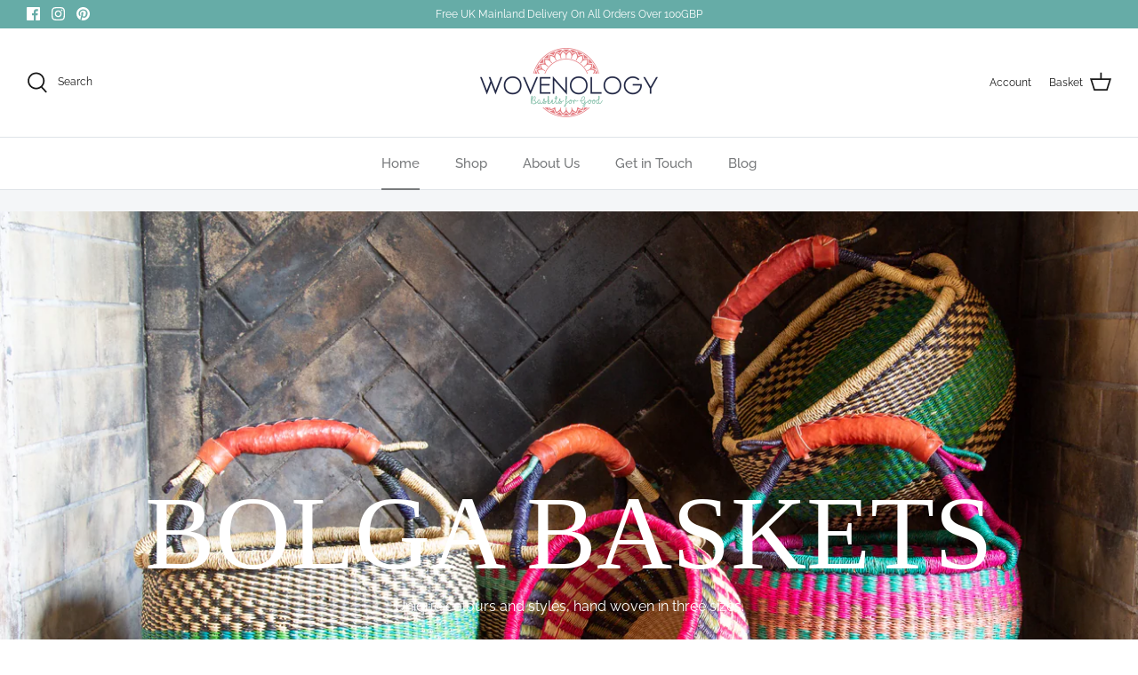

--- FILE ---
content_type: text/html; charset=utf-8
request_url: https://wovenologybaskets.com/
body_size: 36227
content:
<!DOCTYPE html>
<html lang="en">
<head>

  <link rel="preload" href="//wovenologybaskets.com/cdn/shop/t/7/assets/styles.css?v=17350387368237021011763131366" as="style">
  <meta charset="utf-8" />
<meta name="viewport" content="width=device-width,initial-scale=1.0" />
<meta http-equiv="X-UA-Compatible" content="IE=edge">

<link rel="preconnect" href="https://cdn.shopify.com" crossorigin>
<link rel="preconnect" href="https://fonts.shopify.com" crossorigin>
<link rel="preconnect" href="https://monorail-edge.shopifysvc.com"><link rel="preload" as="font" href="" type="font/woff2" crossorigin>
<link rel="preload" as="font" href="//wovenologybaskets.com/cdn/fonts/raleway/raleway_n4.2c76ddd103ff0f30b1230f13e160330ff8b2c68a.woff2" type="font/woff2" crossorigin>
<link rel="preload" as="font" href="//wovenologybaskets.com/cdn/fonts/raleway/raleway_n5.0f898fcb9d16ae9a622ce7e706bb26c4a01b5028.woff2" type="font/woff2" crossorigin>
<link rel="preload" as="font" href="//wovenologybaskets.com/cdn/fonts/raleway/raleway_n4.2c76ddd103ff0f30b1230f13e160330ff8b2c68a.woff2" type="font/woff2" crossorigin><link rel="preload" as="font" href="//wovenologybaskets.com/cdn/fonts/raleway/raleway_n7.740cf9e1e4566800071db82eeca3cca45f43ba63.woff2" type="font/woff2" crossorigin><link rel="preload" as="font" href="//wovenologybaskets.com/cdn/fonts/raleway/raleway_i4.aaa73a72f55a5e60da3e9a082717e1ed8f22f0a2.woff2" type="font/woff2" crossorigin><link rel="preload" as="font" href="//wovenologybaskets.com/cdn/fonts/raleway/raleway_i7.6d68e3c55f3382a6b4f1173686f538d89ce56dbc.woff2" type="font/woff2" crossorigin><link rel="preload" href="//wovenologybaskets.com/cdn/shop/t/7/assets/vendor.js?v=93785879233572968171627461944" as="script">
<link rel="preload" href="//wovenologybaskets.com/cdn/shop/t/7/assets/theme.js?v=147395093245609766361627461944" as="script"><link rel="canonical" href="https://wovenologybaskets.com/" /><meta name="description" content="Wovenology provides a wide range of sustainable, environmentally friendly and ethically made basket products that have a positive impact on both people and the planet.Individually hand woven baskets imported directly from Ghanaian artisans, bring colour and style to your home and life.">
  <meta name="theme-color" content="#111111">

  <title>
    Wovenology Baskets
  </title>

  <meta property="og:site_name" content="Wovenology">
<meta property="og:url" content="https://wovenologybaskets.com/">
<meta property="og:title" content="Wovenology Baskets">
<meta property="og:type" content="website">
<meta property="og:description" content="Wovenology provides a wide range of sustainable, environmentally friendly and ethically made basket products that have a positive impact on both people and the planet.Individually hand woven baskets imported directly from Ghanaian artisans, bring colour and style to your home and life."><meta property="og:image" content="http://wovenologybaskets.com/cdn/shop/files/Bolga_Baskets_Wovenology_Small_Medium_Large_fb6a8019-3d35-4ac9-ad1f-68646b9fc74c_1200x1200.jpg?v=1633543294">
  <meta property="og:image:secure_url" content="https://wovenologybaskets.com/cdn/shop/files/Bolga_Baskets_Wovenology_Small_Medium_Large_fb6a8019-3d35-4ac9-ad1f-68646b9fc74c_1200x1200.jpg?v=1633543294">
  <meta property="og:image:width" content="2438">
  <meta property="og:image:height" content="1855"><meta name="twitter:card" content="summary_large_image">
<meta name="twitter:title" content="Wovenology Baskets">
<meta name="twitter:description" content="Wovenology provides a wide range of sustainable, environmentally friendly and ethically made basket products that have a positive impact on both people and the planet.Individually hand woven baskets imported directly from Ghanaian artisans, bring colour and style to your home and life.">


  <link href="//wovenologybaskets.com/cdn/shop/t/7/assets/styles.css?v=17350387368237021011763131366" rel="stylesheet" type="text/css" media="all" />

  <script>
    window.theme = window.theme || {};
    theme.money_format = "£{{amount}}";
    theme.strings = {
      previous: "Previous",
      next: "Next",
      addressError: "Error looking up that address",
      addressNoResults: "No results for that address",
      addressQueryLimit: "You have exceeded the Google API usage limit. Consider upgrading to a \u003ca href=\"https:\/\/developers.google.com\/maps\/premium\/usage-limits\"\u003ePremium Plan\u003c\/a\u003e.",
      authError: "There was a problem authenticating your Google Maps API Key.",
      icon_labels_left: "Left",
      icon_labels_right: "Right",
      icon_labels_down: "Down",
      icon_labels_close: "Close",
      icon_labels_plus: "Plus",
      cart_terms_confirmation: "You must agree to the terms and conditions before continuing.",
      products_listing_from: "From",
      layout_live_search_see_all: "See all results",
      products_product_add_to_cart: "Add to Basket",
      products_variant_no_stock: "Sold out",
      products_variant_non_existent: "Unavailable",
      onlyXLeft: "[[ quantity ]] in stock",
      products_product_unit_price_separator: " \/ ",
      general_navigation_menu_toggle_aria_label: "Toggle menu",
      general_accessibility_labels_close: "Close",
      products_added_notification_title: "Just added",
      products_added_notification_item: "Item",
      products_added_notification_unit_price: "Item price",
      products_added_notification_quantity: "Qty",
      products_added_notification_total_price: "Total price",
      products_added_notification_shipping_note: "Excl. shipping",
      products_added_notification_keep_shopping: "Keep Shopping",
      products_added_notification_cart: "Basket",
      products_product_adding_to_cart: "Adding",
      products_product_added_to_cart: "Added to Basket",
      products_added_notification_subtotal: "Subtotal",
      products_labels_sold_out: "Sold Out",
      products_labels_sale: "Sale",
      products_labels_percent_reduction: "[[ amount ]]% off",
      products_labels_value_reduction_html: "[[ amount ]] off",
      products_product_preorder: "Pre-order",
      general_quick_search_pages: "Pages",
      general_quick_search_no_results: "Sorry, we couldn\u0026#39;t find any results",
      collections_general_see_all_subcollections: "See all..."
    };
    theme.routes = {
      search_url: '/search',
      cart_url: '/cart',
      cart_add_url: '/cart/add',
      cart_change_url: '/cart/change'
    };
    theme.settings = {
      cart_type: "drawer",
      quickbuy_style: "off"
    };
    document.documentElement.classList.add('js');
  </script>

  <script>window.performance && window.performance.mark && window.performance.mark('shopify.content_for_header.start');</script><meta name="google-site-verification" content="b7LAfzWpRJjAmAGUPxJFvZbOR8F3330raKFT799vHCY">
<meta id="shopify-digital-wallet" name="shopify-digital-wallet" content="/7977042033/digital_wallets/dialog">
<meta name="shopify-checkout-api-token" content="0130fee1d86d00e7183ae237c4271aeb">
<script async="async" src="/checkouts/internal/preloads.js?locale=en-GB"></script>
<link rel="preconnect" href="https://shop.app" crossorigin="anonymous">
<script async="async" src="https://shop.app/checkouts/internal/preloads.js?locale=en-GB&shop_id=7977042033" crossorigin="anonymous"></script>
<script id="apple-pay-shop-capabilities" type="application/json">{"shopId":7977042033,"countryCode":"GB","currencyCode":"GBP","merchantCapabilities":["supports3DS"],"merchantId":"gid:\/\/shopify\/Shop\/7977042033","merchantName":"Wovenology","requiredBillingContactFields":["postalAddress","email"],"requiredShippingContactFields":["postalAddress","email"],"shippingType":"shipping","supportedNetworks":["visa","maestro","masterCard","amex","discover","elo"],"total":{"type":"pending","label":"Wovenology","amount":"1.00"},"shopifyPaymentsEnabled":true,"supportsSubscriptions":true}</script>
<script id="shopify-features" type="application/json">{"accessToken":"0130fee1d86d00e7183ae237c4271aeb","betas":["rich-media-storefront-analytics"],"domain":"wovenologybaskets.com","predictiveSearch":true,"shopId":7977042033,"locale":"en"}</script>
<script>var Shopify = Shopify || {};
Shopify.shop = "wovenologybaskets.myshopify.com";
Shopify.locale = "en";
Shopify.currency = {"active":"GBP","rate":"1.0"};
Shopify.country = "GB";
Shopify.theme = {"name":"Wovenology 2021","id":120429052017,"schema_name":"Symmetry","schema_version":"4.11.14","theme_store_id":568,"role":"main"};
Shopify.theme.handle = "null";
Shopify.theme.style = {"id":null,"handle":null};
Shopify.cdnHost = "wovenologybaskets.com/cdn";
Shopify.routes = Shopify.routes || {};
Shopify.routes.root = "/";</script>
<script type="module">!function(o){(o.Shopify=o.Shopify||{}).modules=!0}(window);</script>
<script>!function(o){function n(){var o=[];function n(){o.push(Array.prototype.slice.apply(arguments))}return n.q=o,n}var t=o.Shopify=o.Shopify||{};t.loadFeatures=n(),t.autoloadFeatures=n()}(window);</script>
<script>
  window.ShopifyPay = window.ShopifyPay || {};
  window.ShopifyPay.apiHost = "shop.app\/pay";
  window.ShopifyPay.redirectState = null;
</script>
<script id="shop-js-analytics" type="application/json">{"pageType":"index"}</script>
<script defer="defer" async type="module" src="//wovenologybaskets.com/cdn/shopifycloud/shop-js/modules/v2/client.init-shop-cart-sync_IZsNAliE.en.esm.js"></script>
<script defer="defer" async type="module" src="//wovenologybaskets.com/cdn/shopifycloud/shop-js/modules/v2/chunk.common_0OUaOowp.esm.js"></script>
<script type="module">
  await import("//wovenologybaskets.com/cdn/shopifycloud/shop-js/modules/v2/client.init-shop-cart-sync_IZsNAliE.en.esm.js");
await import("//wovenologybaskets.com/cdn/shopifycloud/shop-js/modules/v2/chunk.common_0OUaOowp.esm.js");

  window.Shopify.SignInWithShop?.initShopCartSync?.({"fedCMEnabled":true,"windoidEnabled":true});

</script>
<script>
  window.Shopify = window.Shopify || {};
  if (!window.Shopify.featureAssets) window.Shopify.featureAssets = {};
  window.Shopify.featureAssets['shop-js'] = {"shop-cart-sync":["modules/v2/client.shop-cart-sync_DLOhI_0X.en.esm.js","modules/v2/chunk.common_0OUaOowp.esm.js"],"init-fed-cm":["modules/v2/client.init-fed-cm_C6YtU0w6.en.esm.js","modules/v2/chunk.common_0OUaOowp.esm.js"],"shop-button":["modules/v2/client.shop-button_BCMx7GTG.en.esm.js","modules/v2/chunk.common_0OUaOowp.esm.js"],"shop-cash-offers":["modules/v2/client.shop-cash-offers_BT26qb5j.en.esm.js","modules/v2/chunk.common_0OUaOowp.esm.js","modules/v2/chunk.modal_CGo_dVj3.esm.js"],"init-windoid":["modules/v2/client.init-windoid_B9PkRMql.en.esm.js","modules/v2/chunk.common_0OUaOowp.esm.js"],"init-shop-email-lookup-coordinator":["modules/v2/client.init-shop-email-lookup-coordinator_DZkqjsbU.en.esm.js","modules/v2/chunk.common_0OUaOowp.esm.js"],"shop-toast-manager":["modules/v2/client.shop-toast-manager_Di2EnuM7.en.esm.js","modules/v2/chunk.common_0OUaOowp.esm.js"],"shop-login-button":["modules/v2/client.shop-login-button_BtqW_SIO.en.esm.js","modules/v2/chunk.common_0OUaOowp.esm.js","modules/v2/chunk.modal_CGo_dVj3.esm.js"],"avatar":["modules/v2/client.avatar_BTnouDA3.en.esm.js"],"pay-button":["modules/v2/client.pay-button_CWa-C9R1.en.esm.js","modules/v2/chunk.common_0OUaOowp.esm.js"],"init-shop-cart-sync":["modules/v2/client.init-shop-cart-sync_IZsNAliE.en.esm.js","modules/v2/chunk.common_0OUaOowp.esm.js"],"init-customer-accounts":["modules/v2/client.init-customer-accounts_DenGwJTU.en.esm.js","modules/v2/client.shop-login-button_BtqW_SIO.en.esm.js","modules/v2/chunk.common_0OUaOowp.esm.js","modules/v2/chunk.modal_CGo_dVj3.esm.js"],"init-shop-for-new-customer-accounts":["modules/v2/client.init-shop-for-new-customer-accounts_JdHXxpS9.en.esm.js","modules/v2/client.shop-login-button_BtqW_SIO.en.esm.js","modules/v2/chunk.common_0OUaOowp.esm.js","modules/v2/chunk.modal_CGo_dVj3.esm.js"],"init-customer-accounts-sign-up":["modules/v2/client.init-customer-accounts-sign-up_D6__K_p8.en.esm.js","modules/v2/client.shop-login-button_BtqW_SIO.en.esm.js","modules/v2/chunk.common_0OUaOowp.esm.js","modules/v2/chunk.modal_CGo_dVj3.esm.js"],"checkout-modal":["modules/v2/client.checkout-modal_C_ZQDY6s.en.esm.js","modules/v2/chunk.common_0OUaOowp.esm.js","modules/v2/chunk.modal_CGo_dVj3.esm.js"],"shop-follow-button":["modules/v2/client.shop-follow-button_XetIsj8l.en.esm.js","modules/v2/chunk.common_0OUaOowp.esm.js","modules/v2/chunk.modal_CGo_dVj3.esm.js"],"lead-capture":["modules/v2/client.lead-capture_DvA72MRN.en.esm.js","modules/v2/chunk.common_0OUaOowp.esm.js","modules/v2/chunk.modal_CGo_dVj3.esm.js"],"shop-login":["modules/v2/client.shop-login_ClXNxyh6.en.esm.js","modules/v2/chunk.common_0OUaOowp.esm.js","modules/v2/chunk.modal_CGo_dVj3.esm.js"],"payment-terms":["modules/v2/client.payment-terms_CNlwjfZz.en.esm.js","modules/v2/chunk.common_0OUaOowp.esm.js","modules/v2/chunk.modal_CGo_dVj3.esm.js"]};
</script>
<script>(function() {
  var isLoaded = false;
  function asyncLoad() {
    if (isLoaded) return;
    isLoaded = true;
    var urls = ["https:\/\/chimpstatic.com\/mcjs-connected\/js\/users\/fdec2f0c0883a43d4077900e4\/91756c6f0e2b684572195dcee.js?shop=wovenologybaskets.myshopify.com"];
    for (var i = 0; i < urls.length; i++) {
      var s = document.createElement('script');
      s.type = 'text/javascript';
      s.async = true;
      s.src = urls[i];
      var x = document.getElementsByTagName('script')[0];
      x.parentNode.insertBefore(s, x);
    }
  };
  if(window.attachEvent) {
    window.attachEvent('onload', asyncLoad);
  } else {
    window.addEventListener('load', asyncLoad, false);
  }
})();</script>
<script id="__st">var __st={"a":7977042033,"offset":0,"reqid":"6d0cbdb0-9412-4392-b0b4-103dc00bb21b-1768500735","pageurl":"wovenologybaskets.com\/","u":"e520be80e0ae","p":"home"};</script>
<script>window.ShopifyPaypalV4VisibilityTracking = true;</script>
<script id="captcha-bootstrap">!function(){'use strict';const t='contact',e='account',n='new_comment',o=[[t,t],['blogs',n],['comments',n],[t,'customer']],c=[[e,'customer_login'],[e,'guest_login'],[e,'recover_customer_password'],[e,'create_customer']],r=t=>t.map((([t,e])=>`form[action*='/${t}']:not([data-nocaptcha='true']) input[name='form_type'][value='${e}']`)).join(','),a=t=>()=>t?[...document.querySelectorAll(t)].map((t=>t.form)):[];function s(){const t=[...o],e=r(t);return a(e)}const i='password',u='form_key',d=['recaptcha-v3-token','g-recaptcha-response','h-captcha-response',i],f=()=>{try{return window.sessionStorage}catch{return}},m='__shopify_v',_=t=>t.elements[u];function p(t,e,n=!1){try{const o=window.sessionStorage,c=JSON.parse(o.getItem(e)),{data:r}=function(t){const{data:e,action:n}=t;return t[m]||n?{data:e,action:n}:{data:t,action:n}}(c);for(const[e,n]of Object.entries(r))t.elements[e]&&(t.elements[e].value=n);n&&o.removeItem(e)}catch(o){console.error('form repopulation failed',{error:o})}}const l='form_type',E='cptcha';function T(t){t.dataset[E]=!0}const w=window,h=w.document,L='Shopify',v='ce_forms',y='captcha';let A=!1;((t,e)=>{const n=(g='f06e6c50-85a8-45c8-87d0-21a2b65856fe',I='https://cdn.shopify.com/shopifycloud/storefront-forms-hcaptcha/ce_storefront_forms_captcha_hcaptcha.v1.5.2.iife.js',D={infoText:'Protected by hCaptcha',privacyText:'Privacy',termsText:'Terms'},(t,e,n)=>{const o=w[L][v],c=o.bindForm;if(c)return c(t,g,e,D).then(n);var r;o.q.push([[t,g,e,D],n]),r=I,A||(h.body.append(Object.assign(h.createElement('script'),{id:'captcha-provider',async:!0,src:r})),A=!0)});var g,I,D;w[L]=w[L]||{},w[L][v]=w[L][v]||{},w[L][v].q=[],w[L][y]=w[L][y]||{},w[L][y].protect=function(t,e){n(t,void 0,e),T(t)},Object.freeze(w[L][y]),function(t,e,n,w,h,L){const[v,y,A,g]=function(t,e,n){const i=e?o:[],u=t?c:[],d=[...i,...u],f=r(d),m=r(i),_=r(d.filter((([t,e])=>n.includes(e))));return[a(f),a(m),a(_),s()]}(w,h,L),I=t=>{const e=t.target;return e instanceof HTMLFormElement?e:e&&e.form},D=t=>v().includes(t);t.addEventListener('submit',(t=>{const e=I(t);if(!e)return;const n=D(e)&&!e.dataset.hcaptchaBound&&!e.dataset.recaptchaBound,o=_(e),c=g().includes(e)&&(!o||!o.value);(n||c)&&t.preventDefault(),c&&!n&&(function(t){try{if(!f())return;!function(t){const e=f();if(!e)return;const n=_(t);if(!n)return;const o=n.value;o&&e.removeItem(o)}(t);const e=Array.from(Array(32),(()=>Math.random().toString(36)[2])).join('');!function(t,e){_(t)||t.append(Object.assign(document.createElement('input'),{type:'hidden',name:u})),t.elements[u].value=e}(t,e),function(t,e){const n=f();if(!n)return;const o=[...t.querySelectorAll(`input[type='${i}']`)].map((({name:t})=>t)),c=[...d,...o],r={};for(const[a,s]of new FormData(t).entries())c.includes(a)||(r[a]=s);n.setItem(e,JSON.stringify({[m]:1,action:t.action,data:r}))}(t,e)}catch(e){console.error('failed to persist form',e)}}(e),e.submit())}));const S=(t,e)=>{t&&!t.dataset[E]&&(n(t,e.some((e=>e===t))),T(t))};for(const o of['focusin','change'])t.addEventListener(o,(t=>{const e=I(t);D(e)&&S(e,y())}));const B=e.get('form_key'),M=e.get(l),P=B&&M;t.addEventListener('DOMContentLoaded',(()=>{const t=y();if(P)for(const e of t)e.elements[l].value===M&&p(e,B);[...new Set([...A(),...v().filter((t=>'true'===t.dataset.shopifyCaptcha))])].forEach((e=>S(e,t)))}))}(h,new URLSearchParams(w.location.search),n,t,e,['guest_login'])})(!0,!0)}();</script>
<script integrity="sha256-4kQ18oKyAcykRKYeNunJcIwy7WH5gtpwJnB7kiuLZ1E=" data-source-attribution="shopify.loadfeatures" defer="defer" src="//wovenologybaskets.com/cdn/shopifycloud/storefront/assets/storefront/load_feature-a0a9edcb.js" crossorigin="anonymous"></script>
<script crossorigin="anonymous" defer="defer" src="//wovenologybaskets.com/cdn/shopifycloud/storefront/assets/shopify_pay/storefront-65b4c6d7.js?v=20250812"></script>
<script data-source-attribution="shopify.dynamic_checkout.dynamic.init">var Shopify=Shopify||{};Shopify.PaymentButton=Shopify.PaymentButton||{isStorefrontPortableWallets:!0,init:function(){window.Shopify.PaymentButton.init=function(){};var t=document.createElement("script");t.src="https://wovenologybaskets.com/cdn/shopifycloud/portable-wallets/latest/portable-wallets.en.js",t.type="module",document.head.appendChild(t)}};
</script>
<script data-source-attribution="shopify.dynamic_checkout.buyer_consent">
  function portableWalletsHideBuyerConsent(e){var t=document.getElementById("shopify-buyer-consent"),n=document.getElementById("shopify-subscription-policy-button");t&&n&&(t.classList.add("hidden"),t.setAttribute("aria-hidden","true"),n.removeEventListener("click",e))}function portableWalletsShowBuyerConsent(e){var t=document.getElementById("shopify-buyer-consent"),n=document.getElementById("shopify-subscription-policy-button");t&&n&&(t.classList.remove("hidden"),t.removeAttribute("aria-hidden"),n.addEventListener("click",e))}window.Shopify?.PaymentButton&&(window.Shopify.PaymentButton.hideBuyerConsent=portableWalletsHideBuyerConsent,window.Shopify.PaymentButton.showBuyerConsent=portableWalletsShowBuyerConsent);
</script>
<script data-source-attribution="shopify.dynamic_checkout.cart.bootstrap">document.addEventListener("DOMContentLoaded",(function(){function t(){return document.querySelector("shopify-accelerated-checkout-cart, shopify-accelerated-checkout")}if(t())Shopify.PaymentButton.init();else{new MutationObserver((function(e,n){t()&&(Shopify.PaymentButton.init(),n.disconnect())})).observe(document.body,{childList:!0,subtree:!0})}}));
</script>
<script id='scb4127' type='text/javascript' async='' src='https://wovenologybaskets.com/cdn/shopifycloud/privacy-banner/storefront-banner.js'></script><link id="shopify-accelerated-checkout-styles" rel="stylesheet" media="screen" href="https://wovenologybaskets.com/cdn/shopifycloud/portable-wallets/latest/accelerated-checkout-backwards-compat.css" crossorigin="anonymous">
<style id="shopify-accelerated-checkout-cart">
        #shopify-buyer-consent {
  margin-top: 1em;
  display: inline-block;
  width: 100%;
}

#shopify-buyer-consent.hidden {
  display: none;
}

#shopify-subscription-policy-button {
  background: none;
  border: none;
  padding: 0;
  text-decoration: underline;
  font-size: inherit;
  cursor: pointer;
}

#shopify-subscription-policy-button::before {
  box-shadow: none;
}

      </style>

<script>window.performance && window.performance.mark && window.performance.mark('shopify.content_for_header.end');</script>

  <meta name="google-site-verification" content="M8jynp67FdtaMtfLkzlFgsEPffUofLj4iYmJMWKogJI" />
  
  <!-- Google Tag Manager -->
<script>(function(w,d,s,l,i){w[l]=w[l]||[];w[l].push({'gtm.start':
new Date().getTime(),event:'gtm.js'});var f=d.getElementsByTagName(s)[0],
j=d.createElement(s),dl=l!='dataLayer'?'&l='+l:'';j.async=true;j.src=
'https://www.googletagmanager.com/gtm.js?id='+i+dl;f.parentNode.insertBefore(j,f);
})(window,document,'script','dataLayer','GTM-K7FTDW2');</script>
<!-- End Google Tag Manager -->
  
  <link href="https://monorail-edge.shopifysvc.com" rel="dns-prefetch">
<script>(function(){if ("sendBeacon" in navigator && "performance" in window) {try {var session_token_from_headers = performance.getEntriesByType('navigation')[0].serverTiming.find(x => x.name == '_s').description;} catch {var session_token_from_headers = undefined;}var session_cookie_matches = document.cookie.match(/_shopify_s=([^;]*)/);var session_token_from_cookie = session_cookie_matches && session_cookie_matches.length === 2 ? session_cookie_matches[1] : "";var session_token = session_token_from_headers || session_token_from_cookie || "";function handle_abandonment_event(e) {var entries = performance.getEntries().filter(function(entry) {return /monorail-edge.shopifysvc.com/.test(entry.name);});if (!window.abandonment_tracked && entries.length === 0) {window.abandonment_tracked = true;var currentMs = Date.now();var navigation_start = performance.timing.navigationStart;var payload = {shop_id: 7977042033,url: window.location.href,navigation_start,duration: currentMs - navigation_start,session_token,page_type: "index"};window.navigator.sendBeacon("https://monorail-edge.shopifysvc.com/v1/produce", JSON.stringify({schema_id: "online_store_buyer_site_abandonment/1.1",payload: payload,metadata: {event_created_at_ms: currentMs,event_sent_at_ms: currentMs}}));}}window.addEventListener('pagehide', handle_abandonment_event);}}());</script>
<script id="web-pixels-manager-setup">(function e(e,d,r,n,o){if(void 0===o&&(o={}),!Boolean(null===(a=null===(i=window.Shopify)||void 0===i?void 0:i.analytics)||void 0===a?void 0:a.replayQueue)){var i,a;window.Shopify=window.Shopify||{};var t=window.Shopify;t.analytics=t.analytics||{};var s=t.analytics;s.replayQueue=[],s.publish=function(e,d,r){return s.replayQueue.push([e,d,r]),!0};try{self.performance.mark("wpm:start")}catch(e){}var l=function(){var e={modern:/Edge?\/(1{2}[4-9]|1[2-9]\d|[2-9]\d{2}|\d{4,})\.\d+(\.\d+|)|Firefox\/(1{2}[4-9]|1[2-9]\d|[2-9]\d{2}|\d{4,})\.\d+(\.\d+|)|Chrom(ium|e)\/(9{2}|\d{3,})\.\d+(\.\d+|)|(Maci|X1{2}).+ Version\/(15\.\d+|(1[6-9]|[2-9]\d|\d{3,})\.\d+)([,.]\d+|)( \(\w+\)|)( Mobile\/\w+|) Safari\/|Chrome.+OPR\/(9{2}|\d{3,})\.\d+\.\d+|(CPU[ +]OS|iPhone[ +]OS|CPU[ +]iPhone|CPU IPhone OS|CPU iPad OS)[ +]+(15[._]\d+|(1[6-9]|[2-9]\d|\d{3,})[._]\d+)([._]\d+|)|Android:?[ /-](13[3-9]|1[4-9]\d|[2-9]\d{2}|\d{4,})(\.\d+|)(\.\d+|)|Android.+Firefox\/(13[5-9]|1[4-9]\d|[2-9]\d{2}|\d{4,})\.\d+(\.\d+|)|Android.+Chrom(ium|e)\/(13[3-9]|1[4-9]\d|[2-9]\d{2}|\d{4,})\.\d+(\.\d+|)|SamsungBrowser\/([2-9]\d|\d{3,})\.\d+/,legacy:/Edge?\/(1[6-9]|[2-9]\d|\d{3,})\.\d+(\.\d+|)|Firefox\/(5[4-9]|[6-9]\d|\d{3,})\.\d+(\.\d+|)|Chrom(ium|e)\/(5[1-9]|[6-9]\d|\d{3,})\.\d+(\.\d+|)([\d.]+$|.*Safari\/(?![\d.]+ Edge\/[\d.]+$))|(Maci|X1{2}).+ Version\/(10\.\d+|(1[1-9]|[2-9]\d|\d{3,})\.\d+)([,.]\d+|)( \(\w+\)|)( Mobile\/\w+|) Safari\/|Chrome.+OPR\/(3[89]|[4-9]\d|\d{3,})\.\d+\.\d+|(CPU[ +]OS|iPhone[ +]OS|CPU[ +]iPhone|CPU IPhone OS|CPU iPad OS)[ +]+(10[._]\d+|(1[1-9]|[2-9]\d|\d{3,})[._]\d+)([._]\d+|)|Android:?[ /-](13[3-9]|1[4-9]\d|[2-9]\d{2}|\d{4,})(\.\d+|)(\.\d+|)|Mobile Safari.+OPR\/([89]\d|\d{3,})\.\d+\.\d+|Android.+Firefox\/(13[5-9]|1[4-9]\d|[2-9]\d{2}|\d{4,})\.\d+(\.\d+|)|Android.+Chrom(ium|e)\/(13[3-9]|1[4-9]\d|[2-9]\d{2}|\d{4,})\.\d+(\.\d+|)|Android.+(UC? ?Browser|UCWEB|U3)[ /]?(15\.([5-9]|\d{2,})|(1[6-9]|[2-9]\d|\d{3,})\.\d+)\.\d+|SamsungBrowser\/(5\.\d+|([6-9]|\d{2,})\.\d+)|Android.+MQ{2}Browser\/(14(\.(9|\d{2,})|)|(1[5-9]|[2-9]\d|\d{3,})(\.\d+|))(\.\d+|)|K[Aa][Ii]OS\/(3\.\d+|([4-9]|\d{2,})\.\d+)(\.\d+|)/},d=e.modern,r=e.legacy,n=navigator.userAgent;return n.match(d)?"modern":n.match(r)?"legacy":"unknown"}(),u="modern"===l?"modern":"legacy",c=(null!=n?n:{modern:"",legacy:""})[u],f=function(e){return[e.baseUrl,"/wpm","/b",e.hashVersion,"modern"===e.buildTarget?"m":"l",".js"].join("")}({baseUrl:d,hashVersion:r,buildTarget:u}),m=function(e){var d=e.version,r=e.bundleTarget,n=e.surface,o=e.pageUrl,i=e.monorailEndpoint;return{emit:function(e){var a=e.status,t=e.errorMsg,s=(new Date).getTime(),l=JSON.stringify({metadata:{event_sent_at_ms:s},events:[{schema_id:"web_pixels_manager_load/3.1",payload:{version:d,bundle_target:r,page_url:o,status:a,surface:n,error_msg:t},metadata:{event_created_at_ms:s}}]});if(!i)return console&&console.warn&&console.warn("[Web Pixels Manager] No Monorail endpoint provided, skipping logging."),!1;try{return self.navigator.sendBeacon.bind(self.navigator)(i,l)}catch(e){}var u=new XMLHttpRequest;try{return u.open("POST",i,!0),u.setRequestHeader("Content-Type","text/plain"),u.send(l),!0}catch(e){return console&&console.warn&&console.warn("[Web Pixels Manager] Got an unhandled error while logging to Monorail."),!1}}}}({version:r,bundleTarget:l,surface:e.surface,pageUrl:self.location.href,monorailEndpoint:e.monorailEndpoint});try{o.browserTarget=l,function(e){var d=e.src,r=e.async,n=void 0===r||r,o=e.onload,i=e.onerror,a=e.sri,t=e.scriptDataAttributes,s=void 0===t?{}:t,l=document.createElement("script"),u=document.querySelector("head"),c=document.querySelector("body");if(l.async=n,l.src=d,a&&(l.integrity=a,l.crossOrigin="anonymous"),s)for(var f in s)if(Object.prototype.hasOwnProperty.call(s,f))try{l.dataset[f]=s[f]}catch(e){}if(o&&l.addEventListener("load",o),i&&l.addEventListener("error",i),u)u.appendChild(l);else{if(!c)throw new Error("Did not find a head or body element to append the script");c.appendChild(l)}}({src:f,async:!0,onload:function(){if(!function(){var e,d;return Boolean(null===(d=null===(e=window.Shopify)||void 0===e?void 0:e.analytics)||void 0===d?void 0:d.initialized)}()){var d=window.webPixelsManager.init(e)||void 0;if(d){var r=window.Shopify.analytics;r.replayQueue.forEach((function(e){var r=e[0],n=e[1],o=e[2];d.publishCustomEvent(r,n,o)})),r.replayQueue=[],r.publish=d.publishCustomEvent,r.visitor=d.visitor,r.initialized=!0}}},onerror:function(){return m.emit({status:"failed",errorMsg:"".concat(f," has failed to load")})},sri:function(e){var d=/^sha384-[A-Za-z0-9+/=]+$/;return"string"==typeof e&&d.test(e)}(c)?c:"",scriptDataAttributes:o}),m.emit({status:"loading"})}catch(e){m.emit({status:"failed",errorMsg:(null==e?void 0:e.message)||"Unknown error"})}}})({shopId: 7977042033,storefrontBaseUrl: "https://wovenologybaskets.com",extensionsBaseUrl: "https://extensions.shopifycdn.com/cdn/shopifycloud/web-pixels-manager",monorailEndpoint: "https://monorail-edge.shopifysvc.com/unstable/produce_batch",surface: "storefront-renderer",enabledBetaFlags: ["2dca8a86"],webPixelsConfigList: [{"id":"946078081","configuration":"{\"config\":\"{\\\"pixel_id\\\":\\\"AW-765221565\\\",\\\"target_country\\\":\\\"GB\\\",\\\"gtag_events\\\":[{\\\"type\\\":\\\"search\\\",\\\"action_label\\\":\\\"AW-765221565\\\/fq2pCL2lzNwBEL218ewC\\\"},{\\\"type\\\":\\\"begin_checkout\\\",\\\"action_label\\\":\\\"AW-765221565\\\/DYnBCLqlzNwBEL218ewC\\\"},{\\\"type\\\":\\\"view_item\\\",\\\"action_label\\\":[\\\"AW-765221565\\\/O4a1CLSlzNwBEL218ewC\\\",\\\"MC-4QP6PCQS3T\\\"]},{\\\"type\\\":\\\"purchase\\\",\\\"action_label\\\":[\\\"AW-765221565\\\/bIBgCLGlzNwBEL218ewC\\\",\\\"MC-4QP6PCQS3T\\\"]},{\\\"type\\\":\\\"page_view\\\",\\\"action_label\\\":[\\\"AW-765221565\\\/6P2zCK6lzNwBEL218ewC\\\",\\\"MC-4QP6PCQS3T\\\"]},{\\\"type\\\":\\\"add_payment_info\\\",\\\"action_label\\\":\\\"AW-765221565\\\/SgB7CMClzNwBEL218ewC\\\"},{\\\"type\\\":\\\"add_to_cart\\\",\\\"action_label\\\":\\\"AW-765221565\\\/OYj5CLelzNwBEL218ewC\\\"}],\\\"enable_monitoring_mode\\\":false}\"}","eventPayloadVersion":"v1","runtimeContext":"OPEN","scriptVersion":"b2a88bafab3e21179ed38636efcd8a93","type":"APP","apiClientId":1780363,"privacyPurposes":[],"dataSharingAdjustments":{"protectedCustomerApprovalScopes":["read_customer_address","read_customer_email","read_customer_name","read_customer_personal_data","read_customer_phone"]}},{"id":"105578609","configuration":"{\"pixel_id\":\"311316362908298\",\"pixel_type\":\"facebook_pixel\",\"metaapp_system_user_token\":\"-\"}","eventPayloadVersion":"v1","runtimeContext":"OPEN","scriptVersion":"ca16bc87fe92b6042fbaa3acc2fbdaa6","type":"APP","apiClientId":2329312,"privacyPurposes":["ANALYTICS","MARKETING","SALE_OF_DATA"],"dataSharingAdjustments":{"protectedCustomerApprovalScopes":["read_customer_address","read_customer_email","read_customer_name","read_customer_personal_data","read_customer_phone"]}},{"id":"75989105","configuration":"{\"tagID\":\"2613060876256\"}","eventPayloadVersion":"v1","runtimeContext":"STRICT","scriptVersion":"18031546ee651571ed29edbe71a3550b","type":"APP","apiClientId":3009811,"privacyPurposes":["ANALYTICS","MARKETING","SALE_OF_DATA"],"dataSharingAdjustments":{"protectedCustomerApprovalScopes":["read_customer_address","read_customer_email","read_customer_name","read_customer_personal_data","read_customer_phone"]}},{"id":"177570177","eventPayloadVersion":"v1","runtimeContext":"LAX","scriptVersion":"1","type":"CUSTOM","privacyPurposes":["ANALYTICS"],"name":"Google Analytics tag (migrated)"},{"id":"shopify-app-pixel","configuration":"{}","eventPayloadVersion":"v1","runtimeContext":"STRICT","scriptVersion":"0450","apiClientId":"shopify-pixel","type":"APP","privacyPurposes":["ANALYTICS","MARKETING"]},{"id":"shopify-custom-pixel","eventPayloadVersion":"v1","runtimeContext":"LAX","scriptVersion":"0450","apiClientId":"shopify-pixel","type":"CUSTOM","privacyPurposes":["ANALYTICS","MARKETING"]}],isMerchantRequest: false,initData: {"shop":{"name":"Wovenology","paymentSettings":{"currencyCode":"GBP"},"myshopifyDomain":"wovenologybaskets.myshopify.com","countryCode":"GB","storefrontUrl":"https:\/\/wovenologybaskets.com"},"customer":null,"cart":null,"checkout":null,"productVariants":[],"purchasingCompany":null},},"https://wovenologybaskets.com/cdn","fcfee988w5aeb613cpc8e4bc33m6693e112",{"modern":"","legacy":""},{"shopId":"7977042033","storefrontBaseUrl":"https:\/\/wovenologybaskets.com","extensionBaseUrl":"https:\/\/extensions.shopifycdn.com\/cdn\/shopifycloud\/web-pixels-manager","surface":"storefront-renderer","enabledBetaFlags":"[\"2dca8a86\"]","isMerchantRequest":"false","hashVersion":"fcfee988w5aeb613cpc8e4bc33m6693e112","publish":"custom","events":"[[\"page_viewed\",{}]]"});</script><script>
  window.ShopifyAnalytics = window.ShopifyAnalytics || {};
  window.ShopifyAnalytics.meta = window.ShopifyAnalytics.meta || {};
  window.ShopifyAnalytics.meta.currency = 'GBP';
  var meta = {"page":{"pageType":"home","requestId":"6d0cbdb0-9412-4392-b0b4-103dc00bb21b-1768500735"}};
  for (var attr in meta) {
    window.ShopifyAnalytics.meta[attr] = meta[attr];
  }
</script>
<script class="analytics">
  (function () {
    var customDocumentWrite = function(content) {
      var jquery = null;

      if (window.jQuery) {
        jquery = window.jQuery;
      } else if (window.Checkout && window.Checkout.$) {
        jquery = window.Checkout.$;
      }

      if (jquery) {
        jquery('body').append(content);
      }
    };

    var hasLoggedConversion = function(token) {
      if (token) {
        return document.cookie.indexOf('loggedConversion=' + token) !== -1;
      }
      return false;
    }

    var setCookieIfConversion = function(token) {
      if (token) {
        var twoMonthsFromNow = new Date(Date.now());
        twoMonthsFromNow.setMonth(twoMonthsFromNow.getMonth() + 2);

        document.cookie = 'loggedConversion=' + token + '; expires=' + twoMonthsFromNow;
      }
    }

    var trekkie = window.ShopifyAnalytics.lib = window.trekkie = window.trekkie || [];
    if (trekkie.integrations) {
      return;
    }
    trekkie.methods = [
      'identify',
      'page',
      'ready',
      'track',
      'trackForm',
      'trackLink'
    ];
    trekkie.factory = function(method) {
      return function() {
        var args = Array.prototype.slice.call(arguments);
        args.unshift(method);
        trekkie.push(args);
        return trekkie;
      };
    };
    for (var i = 0; i < trekkie.methods.length; i++) {
      var key = trekkie.methods[i];
      trekkie[key] = trekkie.factory(key);
    }
    trekkie.load = function(config) {
      trekkie.config = config || {};
      trekkie.config.initialDocumentCookie = document.cookie;
      var first = document.getElementsByTagName('script')[0];
      var script = document.createElement('script');
      script.type = 'text/javascript';
      script.onerror = function(e) {
        var scriptFallback = document.createElement('script');
        scriptFallback.type = 'text/javascript';
        scriptFallback.onerror = function(error) {
                var Monorail = {
      produce: function produce(monorailDomain, schemaId, payload) {
        var currentMs = new Date().getTime();
        var event = {
          schema_id: schemaId,
          payload: payload,
          metadata: {
            event_created_at_ms: currentMs,
            event_sent_at_ms: currentMs
          }
        };
        return Monorail.sendRequest("https://" + monorailDomain + "/v1/produce", JSON.stringify(event));
      },
      sendRequest: function sendRequest(endpointUrl, payload) {
        // Try the sendBeacon API
        if (window && window.navigator && typeof window.navigator.sendBeacon === 'function' && typeof window.Blob === 'function' && !Monorail.isIos12()) {
          var blobData = new window.Blob([payload], {
            type: 'text/plain'
          });

          if (window.navigator.sendBeacon(endpointUrl, blobData)) {
            return true;
          } // sendBeacon was not successful

        } // XHR beacon

        var xhr = new XMLHttpRequest();

        try {
          xhr.open('POST', endpointUrl);
          xhr.setRequestHeader('Content-Type', 'text/plain');
          xhr.send(payload);
        } catch (e) {
          console.log(e);
        }

        return false;
      },
      isIos12: function isIos12() {
        return window.navigator.userAgent.lastIndexOf('iPhone; CPU iPhone OS 12_') !== -1 || window.navigator.userAgent.lastIndexOf('iPad; CPU OS 12_') !== -1;
      }
    };
    Monorail.produce('monorail-edge.shopifysvc.com',
      'trekkie_storefront_load_errors/1.1',
      {shop_id: 7977042033,
      theme_id: 120429052017,
      app_name: "storefront",
      context_url: window.location.href,
      source_url: "//wovenologybaskets.com/cdn/s/trekkie.storefront.cd680fe47e6c39ca5d5df5f0a32d569bc48c0f27.min.js"});

        };
        scriptFallback.async = true;
        scriptFallback.src = '//wovenologybaskets.com/cdn/s/trekkie.storefront.cd680fe47e6c39ca5d5df5f0a32d569bc48c0f27.min.js';
        first.parentNode.insertBefore(scriptFallback, first);
      };
      script.async = true;
      script.src = '//wovenologybaskets.com/cdn/s/trekkie.storefront.cd680fe47e6c39ca5d5df5f0a32d569bc48c0f27.min.js';
      first.parentNode.insertBefore(script, first);
    };
    trekkie.load(
      {"Trekkie":{"appName":"storefront","development":false,"defaultAttributes":{"shopId":7977042033,"isMerchantRequest":null,"themeId":120429052017,"themeCityHash":"13805513530445633901","contentLanguage":"en","currency":"GBP","eventMetadataId":"52668f3c-9047-4311-aa91-157f7adf1192"},"isServerSideCookieWritingEnabled":true,"monorailRegion":"shop_domain","enabledBetaFlags":["65f19447"]},"Session Attribution":{},"S2S":{"facebookCapiEnabled":true,"source":"trekkie-storefront-renderer","apiClientId":580111}}
    );

    var loaded = false;
    trekkie.ready(function() {
      if (loaded) return;
      loaded = true;

      window.ShopifyAnalytics.lib = window.trekkie;

      var originalDocumentWrite = document.write;
      document.write = customDocumentWrite;
      try { window.ShopifyAnalytics.merchantGoogleAnalytics.call(this); } catch(error) {};
      document.write = originalDocumentWrite;

      window.ShopifyAnalytics.lib.page(null,{"pageType":"home","requestId":"6d0cbdb0-9412-4392-b0b4-103dc00bb21b-1768500735","shopifyEmitted":true});

      var match = window.location.pathname.match(/checkouts\/(.+)\/(thank_you|post_purchase)/)
      var token = match? match[1]: undefined;
      if (!hasLoggedConversion(token)) {
        setCookieIfConversion(token);
        
      }
    });


        var eventsListenerScript = document.createElement('script');
        eventsListenerScript.async = true;
        eventsListenerScript.src = "//wovenologybaskets.com/cdn/shopifycloud/storefront/assets/shop_events_listener-3da45d37.js";
        document.getElementsByTagName('head')[0].appendChild(eventsListenerScript);

})();</script>
  <script>
  if (!window.ga || (window.ga && typeof window.ga !== 'function')) {
    window.ga = function ga() {
      (window.ga.q = window.ga.q || []).push(arguments);
      if (window.Shopify && window.Shopify.analytics && typeof window.Shopify.analytics.publish === 'function') {
        window.Shopify.analytics.publish("ga_stub_called", {}, {sendTo: "google_osp_migration"});
      }
      console.error("Shopify's Google Analytics stub called with:", Array.from(arguments), "\nSee https://help.shopify.com/manual/promoting-marketing/pixels/pixel-migration#google for more information.");
    };
    if (window.Shopify && window.Shopify.analytics && typeof window.Shopify.analytics.publish === 'function') {
      window.Shopify.analytics.publish("ga_stub_initialized", {}, {sendTo: "google_osp_migration"});
    }
  }
</script>
<script
  defer
  src="https://wovenologybaskets.com/cdn/shopifycloud/perf-kit/shopify-perf-kit-3.0.3.min.js"
  data-application="storefront-renderer"
  data-shop-id="7977042033"
  data-render-region="gcp-us-east1"
  data-page-type="index"
  data-theme-instance-id="120429052017"
  data-theme-name="Symmetry"
  data-theme-version="4.11.14"
  data-monorail-region="shop_domain"
  data-resource-timing-sampling-rate="10"
  data-shs="true"
  data-shs-beacon="true"
  data-shs-export-with-fetch="true"
  data-shs-logs-sample-rate="1"
  data-shs-beacon-endpoint="https://wovenologybaskets.com/api/collect"
></script>
</head>

<body class="template-index" data-cc-animate-timeout="0"><script>
      if ('IntersectionObserver' in window) {
        document.body.classList.add("cc-animate-enabled");
      }
    </script><a class="skip-link visually-hidden" href="#content">Skip to content</a>

  <div id="shopify-section-announcement-bar" class="shopify-section section-announcement-bar">

  <div id="section-id-announcement-bar" class="announcement-bar announcement-bar--with-announcement" data-section-type="announcement-bar" data-cc-animate>
    <style data-shopify>
      #section-id-announcement-bar {
        background: #66aca7;
        color: #ffffff;
      }
    </style>
<div class="container container--no-max">
      <div class="announcement-bar__left">
        
          

  <div class="social-links desktop-only">
    <ul class="social-links__list">
      
      
        <li><a aria-label="Facebook" class="facebook" target="_blank" rel="noopener" href="https://www.facebook.com/Wovenology-245831979433391/"><svg width="48px" height="48px" viewBox="0 0 48 48" version="1.1" xmlns="http://www.w3.org/2000/svg" xmlns:xlink="http://www.w3.org/1999/xlink">
    <title>Facebook</title>
    <defs></defs>
    <g stroke="none" stroke-width="1" fill="none" fill-rule="evenodd">
        <g transform="translate(-325.000000, -295.000000)" fill="#000000">
            <path d="M350.638355,343 L327.649232,343 C326.185673,343 325,341.813592 325,340.350603 L325,297.649211 C325,296.18585 326.185859,295 327.649232,295 L370.350955,295 C371.813955,295 373,296.18585 373,297.649211 L373,340.350603 C373,341.813778 371.813769,343 370.350955,343 L358.119305,343 L358.119305,324.411755 L364.358521,324.411755 L365.292755,317.167586 L358.119305,317.167586 L358.119305,312.542641 C358.119305,310.445287 358.701712,309.01601 361.70929,309.01601 L365.545311,309.014333 L365.545311,302.535091 C364.881886,302.446808 362.604784,302.24957 359.955552,302.24957 C354.424834,302.24957 350.638355,305.625526 350.638355,311.825209 L350.638355,317.167586 L344.383122,317.167586 L344.383122,324.411755 L350.638355,324.411755 L350.638355,343 L350.638355,343 Z"></path>
        </g>
        <g transform="translate(-1417.000000, -472.000000)"></g>
    </g>
</svg></a></li>
      
      
      
      
        <li><a aria-label="Instagram" class="instagram" target="_blank" rel="noopener" href="https://www.instagram.com/Wovenology/"><svg width="48px" height="48px" viewBox="0 0 48 48" version="1.1" xmlns="http://www.w3.org/2000/svg" xmlns:xlink="http://www.w3.org/1999/xlink">
    <title>Instagram</title>
    <defs></defs>
    <g stroke="none" stroke-width="1" fill="none" fill-rule="evenodd">
        <g transform="translate(-642.000000, -295.000000)" fill="#000000">
            <path d="M666.000048,295 C659.481991,295 658.664686,295.027628 656.104831,295.144427 C653.550311,295.260939 651.805665,295.666687 650.279088,296.260017 C648.700876,296.873258 647.362454,297.693897 646.028128,299.028128 C644.693897,300.362454 643.873258,301.700876 643.260017,303.279088 C642.666687,304.805665 642.260939,306.550311 642.144427,309.104831 C642.027628,311.664686 642,312.481991 642,319.000048 C642,325.518009 642.027628,326.335314 642.144427,328.895169 C642.260939,331.449689 642.666687,333.194335 643.260017,334.720912 C643.873258,336.299124 644.693897,337.637546 646.028128,338.971872 C647.362454,340.306103 648.700876,341.126742 650.279088,341.740079 C651.805665,342.333313 653.550311,342.739061 656.104831,342.855573 C658.664686,342.972372 659.481991,343 666.000048,343 C672.518009,343 673.335314,342.972372 675.895169,342.855573 C678.449689,342.739061 680.194335,342.333313 681.720912,341.740079 C683.299124,341.126742 684.637546,340.306103 685.971872,338.971872 C687.306103,337.637546 688.126742,336.299124 688.740079,334.720912 C689.333313,333.194335 689.739061,331.449689 689.855573,328.895169 C689.972372,326.335314 690,325.518009 690,319.000048 C690,312.481991 689.972372,311.664686 689.855573,309.104831 C689.739061,306.550311 689.333313,304.805665 688.740079,303.279088 C688.126742,301.700876 687.306103,300.362454 685.971872,299.028128 C684.637546,297.693897 683.299124,296.873258 681.720912,296.260017 C680.194335,295.666687 678.449689,295.260939 675.895169,295.144427 C673.335314,295.027628 672.518009,295 666.000048,295 Z M666.000048,299.324317 C672.40826,299.324317 673.167356,299.348801 675.69806,299.464266 C678.038036,299.570966 679.308818,299.961946 680.154513,300.290621 C681.274771,300.725997 682.074262,301.246066 682.91405,302.08595 C683.753934,302.925738 684.274003,303.725229 684.709379,304.845487 C685.038054,305.691182 685.429034,306.961964 685.535734,309.30194 C685.651199,311.832644 685.675683,312.59174 685.675683,319.000048 C685.675683,325.40826 685.651199,326.167356 685.535734,328.69806 C685.429034,331.038036 685.038054,332.308818 684.709379,333.154513 C684.274003,334.274771 683.753934,335.074262 682.91405,335.91405 C682.074262,336.753934 681.274771,337.274003 680.154513,337.709379 C679.308818,338.038054 678.038036,338.429034 675.69806,338.535734 C673.167737,338.651199 672.408736,338.675683 666.000048,338.675683 C659.591264,338.675683 658.832358,338.651199 656.30194,338.535734 C653.961964,338.429034 652.691182,338.038054 651.845487,337.709379 C650.725229,337.274003 649.925738,336.753934 649.08595,335.91405 C648.246161,335.074262 647.725997,334.274771 647.290621,333.154513 C646.961946,332.308818 646.570966,331.038036 646.464266,328.69806 C646.348801,326.167356 646.324317,325.40826 646.324317,319.000048 C646.324317,312.59174 646.348801,311.832644 646.464266,309.30194 C646.570966,306.961964 646.961946,305.691182 647.290621,304.845487 C647.725997,303.725229 648.246066,302.925738 649.08595,302.08595 C649.925738,301.246066 650.725229,300.725997 651.845487,300.290621 C652.691182,299.961946 653.961964,299.570966 656.30194,299.464266 C658.832644,299.348801 659.59174,299.324317 666.000048,299.324317 Z M666.000048,306.675683 C659.193424,306.675683 653.675683,312.193424 653.675683,319.000048 C653.675683,325.806576 659.193424,331.324317 666.000048,331.324317 C672.806576,331.324317 678.324317,325.806576 678.324317,319.000048 C678.324317,312.193424 672.806576,306.675683 666.000048,306.675683 Z M666.000048,327 C661.581701,327 658,323.418299 658,319.000048 C658,314.581701 661.581701,311 666.000048,311 C670.418299,311 674,314.581701 674,319.000048 C674,323.418299 670.418299,327 666.000048,327 Z M681.691284,306.188768 C681.691284,307.779365 680.401829,309.068724 678.811232,309.068724 C677.22073,309.068724 675.931276,307.779365 675.931276,306.188768 C675.931276,304.598171 677.22073,303.308716 678.811232,303.308716 C680.401829,303.308716 681.691284,304.598171 681.691284,306.188768 Z"></path>
        </g>
        <g transform="translate(-1734.000000, -472.000000)"></g>
    </g>
</svg></a></li>
      
      
        <li><a aria-label="Pinterest" class="pinterest" target="_blank" rel="noopener" href="https://wovenologybaskets.com/pages/about-us#"><svg width="48px" height="48px" viewBox="0 0 48 48" version="1.1" xmlns="http://www.w3.org/2000/svg" xmlns:xlink="http://www.w3.org/1999/xlink">
    <title>Pinterest</title>
    <defs></defs>
    <g stroke="none" stroke-width="1" fill="none" fill-rule="evenodd">
        <g transform="translate(-407.000000, -295.000000)" fill="#000000">
            <path d="M431.001411,295 C417.747575,295 407,305.744752 407,319.001411 C407,328.826072 412.910037,337.270594 421.368672,340.982007 C421.300935,339.308344 421.357382,337.293173 421.78356,335.469924 C422.246428,333.522491 424.871229,322.393897 424.871229,322.393897 C424.871229,322.393897 424.106368,320.861351 424.106368,318.59499 C424.106368,315.038808 426.169518,312.38296 428.73505,312.38296 C430.91674,312.38296 431.972306,314.022755 431.972306,315.987123 C431.972306,318.180102 430.572411,321.462515 429.852708,324.502205 C429.251543,327.050803 431.128418,329.125243 433.640325,329.125243 C438.187158,329.125243 441.249427,323.285765 441.249427,316.36532 C441.249427,311.10725 437.707356,307.170048 431.263891,307.170048 C423.985006,307.170048 419.449462,312.59746 419.449462,318.659905 C419.449462,320.754101 420.064738,322.227377 421.029988,323.367613 C421.475922,323.895396 421.535191,324.104251 421.374316,324.708238 C421.261422,325.145705 420.996119,326.21256 420.886047,326.633092 C420.725172,327.239901 420.23408,327.460046 419.686541,327.234256 C416.330746,325.865408 414.769977,322.193509 414.769977,318.064385 C414.769977,311.248368 420.519139,303.069148 431.921503,303.069148 C441.085729,303.069148 447.117128,309.704533 447.117128,316.819721 C447.117128,326.235138 441.884459,333.268478 434.165285,333.268478 C431.577174,333.268478 429.138649,331.868584 428.303228,330.279591 C428.303228,330.279591 426.908979,335.808608 426.615452,336.875463 C426.107426,338.724114 425.111131,340.575587 424.199506,342.014994 C426.358617,342.652849 428.63909,343 431.001411,343 C444.255248,343 455,332.255248 455,319.001411 C455,305.744752 444.255248,295 431.001411,295"></path>
        </g>
        <g transform="translate(-1499.000000, -472.000000)"></g>
    </g>
</svg></a></li>
      
      

      
    </ul>
  </div>


        
      </div>

      <div class="announcement-bar__middle">
        <div class="announcement-bar__inner">Free UK Mainland Delivery On All Orders Over 100GBP</div>
      </div>

      <div class="announcement-bar__right">
        
        
      </div>
    </div>
  </div>
</div>
  <div id="shopify-section-header" class="shopify-section section-header"><style data-shopify>
  .logo img {
    width: 200px;
  }
  .logo-area__middle--logo-image {
    max-width: 200px;
  }
  @media (max-width: 767px) {
    .logo img {
      width: 125px;
    }
  }.section-header {
    position: -webkit-sticky;
    position: sticky;
  }</style>


<div data-section-type="header" data-cc-animate>
  <div id="pageheader" class="pageheader pageheader--layout-underneath"><div class="logo-area container container--no-max">
      <div class="logo-area__left">
        <div class="logo-area__left__inner">
          <button class="button notabutton mobile-nav-toggle" aria-label="Toggle menu" aria-controls="main-nav">
            <svg xmlns="http://www.w3.org/2000/svg" width="24" height="24" viewBox="0 0 24 24" fill="none" stroke="currentColor" stroke-width="1.5" stroke-linecap="round" stroke-linejoin="round" class="feather feather-menu"><line x1="3" y1="12" x2="21" y2="12"></line><line x1="3" y1="6" x2="21" y2="6"></line><line x1="3" y1="18" x2="21" y2="18"></line></svg>
          </button>
          <a class="show-search-link" href="#main-search">
            <span class="show-search-link__icon"><svg viewBox="0 0 19 21" version="1.1" xmlns="http://www.w3.org/2000/svg" xmlns:xlink="http://www.w3.org/1999/xlink" stroke="none" stroke-width="1" fill="currentColor" fill-rule="nonzero">
  <g transform="translate(0.000000, 0.472222)" >
    <path d="M14.3977778,14.0103889 L19,19.0422222 L17.8135556,20.0555556 L13.224,15.0385 C11.8019062,16.0671405 10.0908414,16.619514 8.33572222,16.6165556 C3.73244444,16.6165556 0,12.8967778 0,8.30722222 C0,3.71766667 3.73244444,0 8.33572222,0 C12.939,0 16.6714444,3.71977778 16.6714444,8.30722222 C16.6739657,10.4296993 15.859848,12.4717967 14.3977778,14.0103889 Z M8.33572222,15.0585556 C12.0766111,15.0585556 15.1081667,12.0365 15.1081667,8.30827778 C15.1081667,4.58005556 12.0766111,1.558 8.33572222,1.558 C4.59483333,1.558 1.56327778,4.58005556 1.56327778,8.30827778 C1.56327778,12.0365 4.59483333,15.0585556 8.33572222,15.0585556 Z"></path>
  </g>
</svg>
</span>
            <span class="show-search-link__text">Search</span>
          </a>
          
        </div>
      </div>

      <div class="logo-area__middle logo-area__middle--logo-image">
        <div class="logo-area__middle__inner"><div class="logo">
        <a href="/" title="Wovenology"><img src="//wovenologybaskets.com/cdn/shop/files/Wovenology_Logo_Colour_400x.png?v=1614295447" alt="" itemprop="logo" width="2732" height="1120" /></a>
      </div></div>
      </div>

      <div class="logo-area__right">
        <div class="logo-area__right__inner">
          
            
              <a class="header-account-link" href="https://wovenologybaskets.com/customer_authentication/redirect?locale=en&region_country=GB" aria-label="Account">
                <span class="desktop-only">Account</span>
                <span class="mobile-only"><svg width="19px" height="18px" viewBox="-1 -1 21 20" version="1.1" xmlns="http://www.w3.org/2000/svg" xmlns:xlink="http://www.w3.org/1999/xlink">
  <g transform="translate(0.968750, -0.031250)" stroke="none" stroke-width="1" fill="currentColor" fill-rule="nonzero">
    <path d="M9,7.5 C10.704,7.5 12.086,6.157 12.086,4.5 C12.086,2.843 10.704,1.5 9,1.5 C7.296,1.5 5.914,2.843 5.914,4.5 C5.914,6.157 7.296,7.5 9,7.5 Z M9,9 C6.444,9 4.371,6.985 4.371,4.5 C4.371,2.015 6.444,0 9,0 C11.556,0 13.629,2.015 13.629,4.5 C13.629,6.985 11.556,9 9,9 Z M1.543,18 L0,18 L0,15 C0,12.377 2.187,10.25 4.886,10.25 L14.143,10.25 C16.273,10.25 18,11.929 18,14 L18,18 L16.457,18 L16.457,14 C16.457,12.757 15.421,11.75 14.143,11.75 L4.886,11.75 C3.04,11.75 1.543,13.205 1.543,15 L1.543,18 Z"></path>
  </g>
</svg></span>
              </a>
            
          
          <a class="show-search-link" href="#main-search">
            <span class="show-search-link__text">Search</span>
            <span class="show-search-link__icon"><svg viewBox="0 0 19 21" version="1.1" xmlns="http://www.w3.org/2000/svg" xmlns:xlink="http://www.w3.org/1999/xlink" stroke="none" stroke-width="1" fill="currentColor" fill-rule="nonzero">
  <g transform="translate(0.000000, 0.472222)" >
    <path d="M14.3977778,14.0103889 L19,19.0422222 L17.8135556,20.0555556 L13.224,15.0385 C11.8019062,16.0671405 10.0908414,16.619514 8.33572222,16.6165556 C3.73244444,16.6165556 0,12.8967778 0,8.30722222 C0,3.71766667 3.73244444,0 8.33572222,0 C12.939,0 16.6714444,3.71977778 16.6714444,8.30722222 C16.6739657,10.4296993 15.859848,12.4717967 14.3977778,14.0103889 Z M8.33572222,15.0585556 C12.0766111,15.0585556 15.1081667,12.0365 15.1081667,8.30827778 C15.1081667,4.58005556 12.0766111,1.558 8.33572222,1.558 C4.59483333,1.558 1.56327778,4.58005556 1.56327778,8.30827778 C1.56327778,12.0365 4.59483333,15.0585556 8.33572222,15.0585556 Z"></path>
  </g>
</svg>
</span>
          </a>
          <a href="/cart" class="cart-link">
            <span class="cart-link__label">Basket</span>
            <span class="cart-link__icon"><svg viewBox="0 0 21 19" version="1.1" xmlns="http://www.w3.org/2000/svg" xmlns:xlink="http://www.w3.org/1999/xlink" stroke="none" stroke-width="1" fill="currentColor" fill-rule="nonzero">
  <g transform="translate(-0.500000, 0.500000)">
    <path d="M10.5,5.75 L10.5,0 L12,0 L12,5.75 L21.5,5.75 L17.682,17.75 L4.318,17.75 L0.5,5.75 L10.5,5.75 Z M2.551,7.25 L5.415,16.25 L16.585,16.25 L19.449,7.25 L2.55,7.25 L2.551,7.25 Z"></path>
  </g>
</svg></span>
          </a>
        </div>
      </div>
    </div><div id="main-search" class="main-search "
        data-live-search="true"
        data-live-search-price="false"
        data-live-search-vendor="false"
        data-live-search-meta="false"
        data-product-image-shape="square"
        data-show-sold-out-label="true"
        data-show-sale-label="true"
        data-show-reduction="false"
        data-reduction-type="percent">

      <div class="main-search__container container">
        <button class="main-search__close button notabutton" aria-label="Close"><svg xmlns="http://www.w3.org/2000/svg" width="24" height="24" viewBox="0 0 24 24" fill="none" stroke="currentColor" stroke-width="2" stroke-linecap="round" stroke-linejoin="round" class="feather feather-x"><line x1="18" y1="6" x2="6" y2="18"></line><line x1="6" y1="6" x2="18" y2="18"></line></svg></button>

        <form class="main-search__form" action="/search" method="get" autocomplete="off">
          <input type="hidden" name="type" value="product,article,page" />
          <input type="hidden" name="options[prefix]" value="last" />
          <div class="main-search__input-container">
            <input class="main-search__input" type="text" name="q" autocomplete="off" placeholder="Search..." aria-label="Search Store" />
          </div>
          <button class="main-search__button button notabutton" type="submit" aria-label="Submit"><svg viewBox="0 0 19 21" version="1.1" xmlns="http://www.w3.org/2000/svg" xmlns:xlink="http://www.w3.org/1999/xlink" stroke="none" stroke-width="1" fill="currentColor" fill-rule="nonzero">
  <g transform="translate(0.000000, 0.472222)" >
    <path d="M14.3977778,14.0103889 L19,19.0422222 L17.8135556,20.0555556 L13.224,15.0385 C11.8019062,16.0671405 10.0908414,16.619514 8.33572222,16.6165556 C3.73244444,16.6165556 0,12.8967778 0,8.30722222 C0,3.71766667 3.73244444,0 8.33572222,0 C12.939,0 16.6714444,3.71977778 16.6714444,8.30722222 C16.6739657,10.4296993 15.859848,12.4717967 14.3977778,14.0103889 Z M8.33572222,15.0585556 C12.0766111,15.0585556 15.1081667,12.0365 15.1081667,8.30827778 C15.1081667,4.58005556 12.0766111,1.558 8.33572222,1.558 C4.59483333,1.558 1.56327778,4.58005556 1.56327778,8.30827778 C1.56327778,12.0365 4.59483333,15.0585556 8.33572222,15.0585556 Z"></path>
  </g>
</svg>
</button>
        </form>

        <div class="main-search__results"></div>

        
      </div>
    </div>
  </div>

  <div id="main-nav" class="desktop-only">
    <div class="navigation navigation--main"
        role="navigation"
        aria-label="Primary navigation"
        data-mobile-expand-with-entire-link="true">
      <div class="navigation__tier-1-container">
        <div class="mobile-only-flex navigation__mobile-header">
          <a href="#" class="mobile-nav-back"><svg xmlns="http://www.w3.org/2000/svg" width="24" height="24" viewBox="0 0 24 24" fill="none" stroke="currentColor" stroke-width="1.3" stroke-linecap="round" stroke-linejoin="round" class="feather feather-chevron-left"><title>Left</title><polyline points="15 18 9 12 15 6"></polyline></svg></a>
          <span class="mobile-nav-title"></span>
          <a href="#" class="mobile-nav-toggle"><svg xmlns="http://www.w3.org/2000/svg" width="24" height="24" viewBox="0 0 24 24" fill="none" stroke="currentColor" stroke-width="1.3" stroke-linecap="round" stroke-linejoin="round" class="feather feather-x"><line x1="18" y1="6" x2="6" y2="18"></line><line x1="6" y1="6" x2="18" y2="18"></line></svg></a>
        </div>
        <ul class="navigation__tier-1">
          
<li class="navigation__item navigation__item--active">
              <a href="/" class="navigation__link" >Home</a>

              
            </li>
          
<li class="navigation__item navigation__item--with-children">
              <a href="/collections/all" class="navigation__link" aria-haspopup="true" aria-expanded="false" aria-controls="NavigationTier2-2">Shop</a>

              
                <a class="navigation__children-toggle" href="#"><svg xmlns="http://www.w3.org/2000/svg" width="24" height="24" viewBox="0 0 24 24" fill="none" stroke="currentColor" stroke-width="1.3" stroke-linecap="round" stroke-linejoin="round" class="feather feather-chevron-down"><title>Toggle menu</title><polyline points="6 9 12 15 18 9"></polyline></svg></a><div id="NavigationTier2-2" class="navigation__tier-2-container navigation__child-tier">
                  <ul class="navigation__tier-2 navigation__columns navigation__columns--count-6 navigation__columns--wraps">
                    
                    <li class="navigation__item navigation__item--with-children navigation__column">
                      <a href="/collections/baskets-for-the-home" class="navigation__link navigation__column-title" aria-haspopup="true" aria-expanded="false">Baskets for the Home</a>
                      
                        <a class="navigation__children-toggle" href="#"><svg xmlns="http://www.w3.org/2000/svg" width="24" height="24" viewBox="0 0 24 24" fill="none" stroke="currentColor" stroke-width="1.3" stroke-linecap="round" stroke-linejoin="round" class="feather feather-chevron-down"><title>Toggle menu</title><polyline points="6 9 12 15 18 9"></polyline></svg></a>
                      

                      
                        <div class="navigation__tier-3-container navigation__child-tier">
                          <ul class="navigation__tier-3">
                            
                            <li class="navigation__item">
                              <a class="navigation__link" href="/collections/large-baskets-for-the-home">Large Storage Basket</a>
                            </li>
                            
                            <li class="navigation__item">
                              <a class="navigation__link" href="/collections/large-vase">Planters</a>
                            </li>
                            
                            <li class="navigation__item">
                              <a class="navigation__link" href="/collections/small-baskets-for-the-home">Small Bowl Baskets</a>
                            </li>
                            
                            <li class="navigation__item">
                              <a class="navigation__link" href="/collections/baby-changing-baskets">Tray Baskets</a>
                            </li>
                            
                            <li class="navigation__item">
                              <a class="navigation__link" href="/collections/waste-paper-baskets">Waste Paper Baskets</a>
                            </li>
                            
                          </ul>
                        </div>
                      
                    </li>
                    
                    <li class="navigation__item navigation__item--with-children navigation__column">
                      <a href="/collections/baby-baskets" class="navigation__link navigation__column-title" aria-haspopup="true" aria-expanded="false">Baby Baskets</a>
                      
                        <a class="navigation__children-toggle" href="#"><svg xmlns="http://www.w3.org/2000/svg" width="24" height="24" viewBox="0 0 24 24" fill="none" stroke="currentColor" stroke-width="1.3" stroke-linecap="round" stroke-linejoin="round" class="feather feather-chevron-down"><title>Toggle menu</title><polyline points="6 9 12 15 18 9"></polyline></svg></a>
                      

                      
                        <div class="navigation__tier-3-container navigation__child-tier">
                          <ul class="navigation__tier-3">
                            
                            <li class="navigation__item">
                              <a class="navigation__link" href="/collections/baby-baskets">View All</a>
                            </li>
                            
                          </ul>
                        </div>
                      
                    </li>
                    
                    <li class="navigation__item navigation__item--with-children navigation__column">
                      <a href="/collections/bolga-baskets" class="navigation__link navigation__column-title" aria-haspopup="true" aria-expanded="false">Bolga Baskets</a>
                      
                        <a class="navigation__children-toggle" href="#"><svg xmlns="http://www.w3.org/2000/svg" width="24" height="24" viewBox="0 0 24 24" fill="none" stroke="currentColor" stroke-width="1.3" stroke-linecap="round" stroke-linejoin="round" class="feather feather-chevron-down"><title>Toggle menu</title><polyline points="6 9 12 15 18 9"></polyline></svg></a>
                      

                      
                        <div class="navigation__tier-3-container navigation__child-tier">
                          <ul class="navigation__tier-3">
                            
                            <li class="navigation__item">
                              <a class="navigation__link" href="/collections/small-bolga-baskets">Small Bolga Baskets</a>
                            </li>
                            
                            <li class="navigation__item">
                              <a class="navigation__link" href="/collections/medium-bolga-baskets">Medium Bolga Baskets</a>
                            </li>
                            
                            <li class="navigation__item">
                              <a class="navigation__link" href="/collections/large-bolga-baskets">Large Bolga Baskets</a>
                            </li>
                            
                            <li class="navigation__item">
                              <a class="navigation__link" href="/collections/bolga-baskets">View All</a>
                            </li>
                            
                          </ul>
                        </div>
                      
                    </li>
                    
                    <li class="navigation__item navigation__item--with-children navigation__column">
                      <a href="/collections/dog-baskets" class="navigation__link navigation__column-title" aria-haspopup="true" aria-expanded="false">Dog Baskets</a>
                      
                        <a class="navigation__children-toggle" href="#"><svg xmlns="http://www.w3.org/2000/svg" width="24" height="24" viewBox="0 0 24 24" fill="none" stroke="currentColor" stroke-width="1.3" stroke-linecap="round" stroke-linejoin="round" class="feather feather-chevron-down"><title>Toggle menu</title><polyline points="6 9 12 15 18 9"></polyline></svg></a>
                      

                      
                        <div class="navigation__tier-3-container navigation__child-tier">
                          <ul class="navigation__tier-3">
                            
                            <li class="navigation__item">
                              <a class="navigation__link" href="/collections/small-dog-baskets">Small Dog Baskets</a>
                            </li>
                            
                            <li class="navigation__item">
                              <a class="navigation__link" href="/collections/medium-dog-baskets">Medium Dog Baskets</a>
                            </li>
                            
                            <li class="navigation__item">
                              <a class="navigation__link" href="/collections/large-dog-baskets">Large Dog Baskets</a>
                            </li>
                            
                            <li class="navigation__item">
                              <a class="navigation__link" href="/collections/dog-baskets">View All</a>
                            </li>
                            
                          </ul>
                        </div>
                      
                    </li>
                    
                    <li class="navigation__item navigation__item--with-children navigation__column">
                      <a href="/collections/shopping-baskets" class="navigation__link navigation__column-title" aria-haspopup="true" aria-expanded="false">Shoppers</a>
                      
                        <a class="navigation__children-toggle" href="#"><svg xmlns="http://www.w3.org/2000/svg" width="24" height="24" viewBox="0 0 24 24" fill="none" stroke="currentColor" stroke-width="1.3" stroke-linecap="round" stroke-linejoin="round" class="feather feather-chevron-down"><title>Toggle menu</title><polyline points="6 9 12 15 18 9"></polyline></svg></a>
                      

                      
                        <div class="navigation__tier-3-container navigation__child-tier">
                          <ul class="navigation__tier-3">
                            
                            <li class="navigation__item">
                              <a class="navigation__link" href="/collections/shopping-baskets">View All</a>
                            </li>
                            
                          </ul>
                        </div>
                      
                    </li>
                    
                    <li class="navigation__item navigation__item--with-children navigation__column">
                      <a href="/collections/buckle-belle-beaded-belts" class="navigation__link navigation__column-title" aria-haspopup="true" aria-expanded="false">Buckle & Belle Beaded Belts</a>
                      
                        <a class="navigation__children-toggle" href="#"><svg xmlns="http://www.w3.org/2000/svg" width="24" height="24" viewBox="0 0 24 24" fill="none" stroke="currentColor" stroke-width="1.3" stroke-linecap="round" stroke-linejoin="round" class="feather feather-chevron-down"><title>Toggle menu</title><polyline points="6 9 12 15 18 9"></polyline></svg></a>
                      

                      
                        <div class="navigation__tier-3-container navigation__child-tier">
                          <ul class="navigation__tier-3">
                            
                            <li class="navigation__item">
                              <a class="navigation__link" href="/collections/buckle-belle-beaded-belts">Buckle & Belle Beaded Belts</a>
                            </li>
                            
                          </ul>
                        </div>
                      
                    </li>
                    
</ul>
                </div>
              
            </li>
          
<li class="navigation__item">
              <a href="/pages/about-us" class="navigation__link" >About Us</a>

              
            </li>
          
<li class="navigation__item">
              <a href="/pages/get-in-touch" class="navigation__link" >Get in Touch</a>

              
            </li>
          
<li class="navigation__item">
              <a href="/blogs/wovenology-moses-baby-basket-an-accessory-guide/wovenology-baby-moses-basket-an-accessory-guide" class="navigation__link" >Blog</a>

              
            </li>
          
        </ul>
        
      </div>
    </div>
  </div>

  <a href="#" class="header-shade mobile-nav-toggle" aria-label="general.navigation_menu.toggle_aria_label"></a>
</div>



</div>
  <div id="shopify-section-store-messages" class="shopify-section section-store-messages">

  <div id="store-messages" class="messages-1" data-cc-animate>
    <div class="container cf">
      

      <div class="message message-1" data-cc-animate data-cc-animate-delay="0.15s">
        

          
          

          

        
      </div>

      
    </div>
  </div><!-- /#store-messages -->

  
  <div id="store-messages-mobile">
    <div class="container"><span>15% Off  - use code - NOVEMBER15</span></div>
  </div>
  



</div>

  <main id="content" role="main">
    <div class="container cf">

      <!-- BEGIN content_for_index --><div id="shopify-section-16172860000b0cd55f" class="shopify-section section-slideshow"><div id="section-id-16172860000b0cd55f" data-section-type="slideshow" data-cc-animate data-cc-animate-delay="0.2s">
    <style data-shopify>
#section-id-16172860000b0cd55f .fixed-height-item {
        height: 500px;
      }@media (min-width: 768px) {#section-id-16172860000b0cd55f .fixed-height-item {
          height: 600px;
        }#section-id-16172860000b0cd55f .slide-1 .overlay-text__title {font-size: 82.6px;
        }#section-id-16172860000b0cd55f .slide-2 .overlay-text__title {font-size: 67.2px;
        }#section-id-16172860000b0cd55f .slide-3 .overlay-text__title {font-size: 60.2px;
        }#section-id-16172860000b0cd55f .slide-4 .overlay-text__title {font-size: 63.0px;
        }#section-id-16172860000b0cd55f .slide-5 .overlay-text__title {font-size: 63.0px;
        }#section-id-16172860000b0cd55f .slide-6 .overlay-text__title {font-size: 53.2px;
        }}
      @media (min-width: 1100px) {#section-id-16172860000b0cd55f .slide-1 .overlay-text__title {
          font-size: 118px;line-height: 1em;
        }#section-id-16172860000b0cd55f .slide-2 .overlay-text__title {
          font-size: 96px;line-height: 1em;
        }#section-id-16172860000b0cd55f .slide-3 .overlay-text__title {
          font-size: 86px;
        }#section-id-16172860000b0cd55f .slide-4 .overlay-text__title {
          font-size: 90px;line-height: 1em;
        }#section-id-16172860000b0cd55f .slide-5 .overlay-text__title {
          font-size: 90px;line-height: 1em;
        }#section-id-16172860000b0cd55f .slide-6 .overlay-text__title {
          font-size: 76px;
        }}
    </style>
<div class="slideshow slideshow--navigation-dots slick-slider-overlay-dots-desktop slick-slider-overlay-dots" data-transition="fade" data-autoplay="true" data-autoplay-speed="7" data-navigation="dots"><div class="slide slide-1 height--fixed image-overlay image-overlay--bg-no_background " ><a class="image-overlay__image-link" href="/collections/bolga-baskets"><div class="rimage-background-wrapper lazyload--placeholder">
            <div class="rimage-outer-wrapper rimage-background lazyload--manual fade-in fixed-height-item"
                data-bgset="//wovenologybaskets.com/cdn/shop/files/woven202_b45e5300-f33d-48a8-8201-375f3f6b7200_180x.jpg?v=1698307420 180w 120h,
  //wovenologybaskets.com/cdn/shop/files/woven202_b45e5300-f33d-48a8-8201-375f3f6b7200_360x.jpg?v=1698307420 360w 240h,
  //wovenologybaskets.com/cdn/shop/files/woven202_b45e5300-f33d-48a8-8201-375f3f6b7200_540x.jpg?v=1698307420 540w 360h,
  //wovenologybaskets.com/cdn/shop/files/woven202_b45e5300-f33d-48a8-8201-375f3f6b7200_720x.jpg?v=1698307420 720w 480h,
  //wovenologybaskets.com/cdn/shop/files/woven202_b45e5300-f33d-48a8-8201-375f3f6b7200_900x.jpg?v=1698307420 900w 600h,
  //wovenologybaskets.com/cdn/shop/files/woven202_b45e5300-f33d-48a8-8201-375f3f6b7200_1080x.jpg?v=1698307420 1080w 720h,
  //wovenologybaskets.com/cdn/shop/files/woven202_b45e5300-f33d-48a8-8201-375f3f6b7200_1296x.jpg?v=1698307420 1296w 864h,
  //wovenologybaskets.com/cdn/shop/files/woven202_b45e5300-f33d-48a8-8201-375f3f6b7200_1512x.jpg?v=1698307420 1512w 1008h,
  //wovenologybaskets.com/cdn/shop/files/woven202_b45e5300-f33d-48a8-8201-375f3f6b7200_1728x.jpg?v=1698307420 1728w 1152h,
  //wovenologybaskets.com/cdn/shop/files/woven202_b45e5300-f33d-48a8-8201-375f3f6b7200_1950x.jpg?v=1698307420 1950w 1300h,
  //wovenologybaskets.com/cdn/shop/files/woven202_b45e5300-f33d-48a8-8201-375f3f6b7200_2100x.jpg?v=1698307420 2100w 1400h,
  //wovenologybaskets.com/cdn/shop/files/woven202_b45e5300-f33d-48a8-8201-375f3f6b7200_2260x.jpg?v=1698307420 2260w 1507h,
  //wovenologybaskets.com/cdn/shop/files/woven202_b45e5300-f33d-48a8-8201-375f3f6b7200_2450x.jpg?v=1698307420 2450w 1634h,
  //wovenologybaskets.com/cdn/shop/files/woven202_b45e5300-f33d-48a8-8201-375f3f6b7200_2700x.jpg?v=1698307420 2700w 1800h,
  
  
  
  
  //wovenologybaskets.com/cdn/shop/files/woven202_b45e5300-f33d-48a8-8201-375f3f6b7200.jpg?v=1698307420 2953w 1969h"
                data-sizes="auto"
                data-parent-fit="cover"
                style="background-position: center left"><noscript>
                <div class="rimage-wrapper" style="padding-top:66.67795462241789%">
                  <img src="//wovenologybaskets.com/cdn/shop/files/woven202_b45e5300-f33d-48a8-8201-375f3f6b7200_1024x1024.jpg?v=1698307420" alt="" class="rimage__image">
                </div>
              </noscript>
            </div>
          </div><div class="overlay-text overlay-text--for-banner overlay--v-bottom overlay--h-center image-overlay__over" data-cc-animate data-cc-animate-delay="0.2s">
          <div class="overlay-text__inner">
            <div class="overlay-text__text"><h2 class="overlay-text__title h1-style">Bolga Baskets</h2><div class="overlay-text__rte rte "><p>Unique colours and styles, hand woven in three sizes.</p></div><div class="lightly-spaced-row-above"><span class="overlay-text__button button altcolour">SHOP HERE</span></div></div>
          </div>
        </div></a></div><div class="slide slide-2 height--fixed image-overlay image-overlay--bg-no_background " ><a class="image-overlay__image-link" href="/collections/dog-baskets"><div class="rimage-background-wrapper lazyload--placeholder">
            <div class="rimage-outer-wrapper rimage-background lazyload--manual fade-in fixed-height-item"
                data-bgset="//wovenologybaskets.com/cdn/shop/files/IMG_6281_180x.jpg?v=1632651111 180w 135h,
  //wovenologybaskets.com/cdn/shop/files/IMG_6281_360x.jpg?v=1632651111 360w 270h,
  //wovenologybaskets.com/cdn/shop/files/IMG_6281_540x.jpg?v=1632651111 540w 405h,
  //wovenologybaskets.com/cdn/shop/files/IMG_6281_720x.jpg?v=1632651111 720w 540h,
  //wovenologybaskets.com/cdn/shop/files/IMG_6281_900x.jpg?v=1632651111 900w 675h,
  //wovenologybaskets.com/cdn/shop/files/IMG_6281_1080x.jpg?v=1632651111 1080w 810h,
  //wovenologybaskets.com/cdn/shop/files/IMG_6281_1296x.jpg?v=1632651111 1296w 972h,
  //wovenologybaskets.com/cdn/shop/files/IMG_6281_1512x.jpg?v=1632651111 1512w 1134h,
  //wovenologybaskets.com/cdn/shop/files/IMG_6281_1728x.jpg?v=1632651111 1728w 1296h,
  //wovenologybaskets.com/cdn/shop/files/IMG_6281_1950x.jpg?v=1632651111 1950w 1463h,
  //wovenologybaskets.com/cdn/shop/files/IMG_6281_2100x.jpg?v=1632651111 2100w 1575h,
  //wovenologybaskets.com/cdn/shop/files/IMG_6281_2260x.jpg?v=1632651111 2260w 1695h,
  //wovenologybaskets.com/cdn/shop/files/IMG_6281_2450x.jpg?v=1632651111 2450w 1838h,
  //wovenologybaskets.com/cdn/shop/files/IMG_6281_2700x.jpg?v=1632651111 2700w 2025h,
  //wovenologybaskets.com/cdn/shop/files/IMG_6281_3000x.jpg?v=1632651111 3000w 2250h,
  //wovenologybaskets.com/cdn/shop/files/IMG_6281_3350x.jpg?v=1632651111 3350w 2513h,
  //wovenologybaskets.com/cdn/shop/files/IMG_6281_3750x.jpg?v=1632651111 3750w 2813h,
  
  //wovenologybaskets.com/cdn/shop/files/IMG_6281.jpg?v=1632651111 4032w 3024h"
                data-sizes="auto"
                data-parent-fit="cover"
                style="background-position: center right"><noscript>
                <div class="rimage-wrapper" style="padding-top:75.0%">
                  <img src="//wovenologybaskets.com/cdn/shop/files/IMG_6281_1024x1024.jpg?v=1632651111" alt="" class="rimage__image">
                </div>
              </noscript>
            </div>
          </div><div class="overlay-text overlay-text--for-banner overlay--v-bottom overlay--h-center image-overlay__over" data-cc-animate data-cc-animate-delay="0.2s">
          <div class="overlay-text__inner">
            <div class="overlay-text__text"><h2 class="overlay-text__title h1-style">Dog Baskets</h2><div class="overlay-text__rte rte large-text"><p>Handwoven in a choice of size, the ultimate luxury for your dog</p></div><div class="lightly-spaced-row-above"><span class="overlay-text__button button altcolour">Shop Now</span></div></div>
          </div>
        </div></a></div><div class="slide slide-3 height--fixed image-overlay image-overlay--bg-no_background " ><a class="image-overlay__image-link" href="/collections/shopping-baskets"><div class="rimage-background-wrapper lazyload--placeholder">
            <div class="rimage-outer-wrapper rimage-background lazyload--manual fade-in fixed-height-item"
                data-bgset="//wovenologybaskets.com/cdn/shop/files/Wovenology-16113-2_180x.jpg?v=1614346115 180w 95h,
  //wovenologybaskets.com/cdn/shop/files/Wovenology-16113-2_360x.jpg?v=1614346115 360w 190h,
  //wovenologybaskets.com/cdn/shop/files/Wovenology-16113-2_540x.jpg?v=1614346115 540w 285h,
  //wovenologybaskets.com/cdn/shop/files/Wovenology-16113-2_720x.jpg?v=1614346115 720w 380h,
  //wovenologybaskets.com/cdn/shop/files/Wovenology-16113-2_900x.jpg?v=1614346115 900w 475h,
  //wovenologybaskets.com/cdn/shop/files/Wovenology-16113-2_1080x.jpg?v=1614346115 1080w 570h,
  //wovenologybaskets.com/cdn/shop/files/Wovenology-16113-2_1296x.jpg?v=1614346115 1296w 684h,
  //wovenologybaskets.com/cdn/shop/files/Wovenology-16113-2_1512x.jpg?v=1614346115 1512w 799h,
  //wovenologybaskets.com/cdn/shop/files/Wovenology-16113-2_1728x.jpg?v=1614346115 1728w 913h,
  //wovenologybaskets.com/cdn/shop/files/Wovenology-16113-2_1950x.jpg?v=1614346115 1950w 1030h,
  //wovenologybaskets.com/cdn/shop/files/Wovenology-16113-2_2100x.jpg?v=1614346115 2100w 1109h,
  //wovenologybaskets.com/cdn/shop/files/Wovenology-16113-2_2260x.jpg?v=1614346115 2260w 1194h,
  //wovenologybaskets.com/cdn/shop/files/Wovenology-16113-2_2450x.jpg?v=1614346115 2450w 1294h,
  //wovenologybaskets.com/cdn/shop/files/Wovenology-16113-2_2700x.jpg?v=1614346115 2700w 1426h,
  //wovenologybaskets.com/cdn/shop/files/Wovenology-16113-2_3000x.jpg?v=1614346115 3000w 1584h,
  //wovenologybaskets.com/cdn/shop/files/Wovenology-16113-2_3350x.jpg?v=1614346115 3350w 1769h,
  
  
  //wovenologybaskets.com/cdn/shop/files/Wovenology-16113-2.jpg?v=1614346115 3522w 1860h"
                data-sizes="auto"
                data-parent-fit="cover"
                style="background-position: center center"><noscript>
                <div class="rimage-wrapper" style="padding-top:52.81090289608177%">
                  <img src="//wovenologybaskets.com/cdn/shop/files/Wovenology-16113-2_1024x1024.jpg?v=1614346115" alt="" class="rimage__image">
                </div>
              </noscript>
            </div>
          </div><div class="overlay-text overlay-text--for-banner overlay--v-bottom overlay--h-center image-overlay__over" data-cc-animate data-cc-animate-delay="0.2s">
          <div class="overlay-text__inner">
            <div class="overlay-text__text"><h2 class="overlay-text__title h1-style">Shoppers</h2><div class="overlay-text__rte rte large-text"><p>Beautifully handwoven stylish shoppers </p></div><div class="lightly-spaced-row-above"><span class="overlay-text__button button altcolour">View All</span></div></div>
          </div>
        </div></a></div><div class="slide slide-4 height--fixed image-overlay image-overlay--bg-no_background " ><div class="rimage-background-wrapper lazyload--placeholder">
            <div class="rimage-outer-wrapper rimage-background lazyload--manual fade-in fixed-height-item"
                data-bgset="//wovenologybaskets.com/cdn/shop/files/Wovenology-15847_180x.jpg?v=1614346115 180w 91h,
  //wovenologybaskets.com/cdn/shop/files/Wovenology-15847_360x.jpg?v=1614346115 360w 181h,
  //wovenologybaskets.com/cdn/shop/files/Wovenology-15847_540x.jpg?v=1614346115 540w 272h,
  //wovenologybaskets.com/cdn/shop/files/Wovenology-15847_720x.jpg?v=1614346115 720w 363h,
  //wovenologybaskets.com/cdn/shop/files/Wovenology-15847_900x.jpg?v=1614346115 900w 453h,
  //wovenologybaskets.com/cdn/shop/files/Wovenology-15847_1080x.jpg?v=1614346115 1080w 544h,
  //wovenologybaskets.com/cdn/shop/files/Wovenology-15847_1296x.jpg?v=1614346115 1296w 653h,
  //wovenologybaskets.com/cdn/shop/files/Wovenology-15847_1512x.jpg?v=1614346115 1512w 761h,
  //wovenologybaskets.com/cdn/shop/files/Wovenology-15847_1728x.jpg?v=1614346115 1728w 870h,
  //wovenologybaskets.com/cdn/shop/files/Wovenology-15847_1950x.jpg?v=1614346115 1950w 982h,
  //wovenologybaskets.com/cdn/shop/files/Wovenology-15847_2100x.jpg?v=1614346115 2100w 1057h,
  //wovenologybaskets.com/cdn/shop/files/Wovenology-15847_2260x.jpg?v=1614346115 2260w 1138h,
  //wovenologybaskets.com/cdn/shop/files/Wovenology-15847_2450x.jpg?v=1614346115 2450w 1234h,
  //wovenologybaskets.com/cdn/shop/files/Wovenology-15847_2700x.jpg?v=1614346115 2700w 1360h,
  //wovenologybaskets.com/cdn/shop/files/Wovenology-15847_3000x.jpg?v=1614346115 3000w 1511h,
  //wovenologybaskets.com/cdn/shop/files/Wovenology-15847_3350x.jpg?v=1614346115 3350w 1687h,
  
  
  //wovenologybaskets.com/cdn/shop/files/Wovenology-15847.jpg?v=1614346115 3509w 1767h"
                data-sizes="auto"
                data-parent-fit="cover"
                style="background-position: center center"><noscript>
                <div class="rimage-wrapper" style="padding-top:50.35622684525506%">
                  <img src="//wovenologybaskets.com/cdn/shop/files/Wovenology-15847_1024x1024.jpg?v=1614346115" alt="" class="rimage__image">
                </div>
              </noscript>
            </div>
          </div><div class="overlay-text overlay-text--for-banner overlay--v-bottom overlay--h-center image-overlay__over" data-cc-animate data-cc-animate-delay="0.2s">
          <div class="overlay-text__inner">
            <div class="overlay-text__text"><h2 class="overlay-text__title h1-style">Storage Baskets</h2><div class="overlay-text__rte rte large-text"><p>Handwoven in unique designs for all storage needs </p></div><div class="lightly-spaced-row-above"><span class="overlay-text__button button altcolour">SHOP</span></div></div>
          </div>
        </div></div><div class="slide slide-5 height--fixed image-overlay image-overlay--bg-no_background " ><a class="image-overlay__image-link" href="/collections/moses-baskets"><div class="rimage-background-wrapper lazyload--placeholder">
            <div class="rimage-outer-wrapper rimage-background lazyload--manual fade-in fixed-height-item"
                data-bgset="//wovenologybaskets.com/cdn/shop/files/Wovenology-15899_180x.jpg?v=1614346115 180w 102h,
  //wovenologybaskets.com/cdn/shop/files/Wovenology-15899_360x.jpg?v=1614346115 360w 204h,
  //wovenologybaskets.com/cdn/shop/files/Wovenology-15899_540x.jpg?v=1614346115 540w 306h,
  //wovenologybaskets.com/cdn/shop/files/Wovenology-15899_720x.jpg?v=1614346115 720w 408h,
  //wovenologybaskets.com/cdn/shop/files/Wovenology-15899_900x.jpg?v=1614346115 900w 510h,
  //wovenologybaskets.com/cdn/shop/files/Wovenology-15899_1080x.jpg?v=1614346115 1080w 612h,
  //wovenologybaskets.com/cdn/shop/files/Wovenology-15899_1296x.jpg?v=1614346115 1296w 734h,
  //wovenologybaskets.com/cdn/shop/files/Wovenology-15899_1512x.jpg?v=1614346115 1512w 856h,
  //wovenologybaskets.com/cdn/shop/files/Wovenology-15899_1728x.jpg?v=1614346115 1728w 978h,
  //wovenologybaskets.com/cdn/shop/files/Wovenology-15899_1950x.jpg?v=1614346115 1950w 1104h,
  //wovenologybaskets.com/cdn/shop/files/Wovenology-15899_2100x.jpg?v=1614346115 2100w 1189h,
  //wovenologybaskets.com/cdn/shop/files/Wovenology-15899_2260x.jpg?v=1614346115 2260w 1280h,
  //wovenologybaskets.com/cdn/shop/files/Wovenology-15899_2450x.jpg?v=1614346115 2450w 1387h,
  //wovenologybaskets.com/cdn/shop/files/Wovenology-15899_2700x.jpg?v=1614346115 2700w 1529h,
  //wovenologybaskets.com/cdn/shop/files/Wovenology-15899_3000x.jpg?v=1614346115 3000w 1699h,
  //wovenologybaskets.com/cdn/shop/files/Wovenology-15899_3350x.jpg?v=1614346115 3350w 1897h,
  
  
  //wovenologybaskets.com/cdn/shop/files/Wovenology-15899.jpg?v=1614346115 3502w 1983h"
                data-sizes="auto"
                data-parent-fit="cover"
                style="background-position: bottom center"><noscript>
                <div class="rimage-wrapper" style="padding-top:56.62478583666477%">
                  <img src="//wovenologybaskets.com/cdn/shop/files/Wovenology-15899_1024x1024.jpg?v=1614346115" alt="" class="rimage__image">
                </div>
              </noscript>
            </div>
          </div><div class="overlay-text overlay-text--for-banner overlay--v-bottom overlay--h-center image-overlay__over" data-cc-animate data-cc-animate-delay="0.2s">
          <div class="overlay-text__inner">
            <div class="overlay-text__text"><h2 class="overlay-text__title h1-style">Moses Baskets</h2><div class="overlay-text__rte rte large-text"><p>Secure and snug, handwoven baby baskets</p></div><div class="lightly-spaced-row-above"><span class="overlay-text__button button altcolour">Shop Now</span></div></div>
          </div>
        </div></a></div><div class="slide slide-6 height--fixed image-overlay image-overlay--bg-no_background " ><a class="image-overlay__image-link" href="/collections/large-vase"><div class="rimage-background-wrapper lazyload--placeholder">
            <div class="rimage-outer-wrapper rimage-background lazyload--manual fade-in fixed-height-item"
                data-bgset="//wovenologybaskets.com/cdn/shop/files/MG_8938_180x.jpg?v=1636977953 180w 98h,
  //wovenologybaskets.com/cdn/shop/files/MG_8938_360x.jpg?v=1636977953 360w 197h,
  //wovenologybaskets.com/cdn/shop/files/MG_8938_540x.jpg?v=1636977953 540w 295h,
  //wovenologybaskets.com/cdn/shop/files/MG_8938_720x.jpg?v=1636977953 720w 393h,
  //wovenologybaskets.com/cdn/shop/files/MG_8938_900x.jpg?v=1636977953 900w 491h,
  //wovenologybaskets.com/cdn/shop/files/MG_8938_1080x.jpg?v=1636977953 1080w 590h,
  //wovenologybaskets.com/cdn/shop/files/MG_8938_1296x.jpg?v=1636977953 1296w 708h,
  //wovenologybaskets.com/cdn/shop/files/MG_8938_1512x.jpg?v=1636977953 1512w 826h,
  //wovenologybaskets.com/cdn/shop/files/MG_8938_1728x.jpg?v=1636977953 1728w 944h,
  
  
  
  
  
  
  
  
  
  //wovenologybaskets.com/cdn/shop/files/MG_8938.jpg?v=1636977953 1943w 1061h"
                data-sizes="auto"
                data-parent-fit="cover"
                style="background-position: bottom center"><noscript>
                <div class="rimage-wrapper" style="padding-top:54.6062789500772%">
                  <img src="//wovenologybaskets.com/cdn/shop/files/MG_8938_1024x1024.jpg?v=1636977953" alt="" class="rimage__image">
                </div>
              </noscript>
            </div>
          </div><div class="overlay-text overlay-text--for-banner overlay--v-bottom overlay--h-center image-overlay__over" data-cc-animate data-cc-animate-delay="0.2s">
          <div class="overlay-text__inner">
            <div class="overlay-text__text"><h2 class="overlay-text__title h1-style">PLANTERS</h2><div class="overlay-text__rte rte large-text"><p>Unique Style and Individually Made</p></div><div class="lightly-spaced-row-above"><span class="overlay-text__button button altcolour">SHOP NOW</span></div></div>
          </div>
        </div></a></div></div></div>



</div><div id="shopify-section-1617287715bc7ff3c2" class="shopify-section section-rich-text"><div class="article fully-spaced-row--small" data-cc-animate>
  <div class="container">
    <div class="align-center"><h1 class="majortitle in-content">Welcome to Wovenology</h1><div class="rte large-text"><p>A Wovenology basket promises to provide an injection of colour, design and warmth into your life and home whether it be as a stylish storage solution, a cosy sanctuary for a newborn or as a safe haven for your hound. Wovenology brings you a showstopper version of an otherwise everyday functional item. Each basket unique and indiviudal.</p></div></div>
  </div>
</div>



</div><div id="shopify-section-1617297526d84ec27b" class="shopify-section section-gallery"><div id="section-id-1617297526d84ec27b" data-section-type="gallery">
  <style data-shopify>
    #section-id-1617297526d84ec27b .gallery__item {
      height: 340px;
    }
    @media (min-width: 768px) {
      #section-id-1617297526d84ec27b .gallery__item {
        height: 430px;
      }
    }
  </style>
<div class=""><div class="gallery gallery--grid-4 gallery--with-margins gallery--mobile-carousel slick-slider-overlay-dots gallery--with-vertical-outer-padding" data-grid="4">
      <div class="gallery__row"><div class="gallery__item
              gallery__item-1
              
              image-overlay
              image-overlay--bg-no_background
              image-overlay--edge-boxes
              lazyload--placeholder
              image-overlay--edge-boxes--pad-to-corner
              " 
              data-cc-animate><a class="image-overlay__image-link" href="/collections/baskets-for-the-home"><div class="gallery__image rimage-outer-wrapper rimage-background lazyload--manual fade-in"
                  data-bgset="//wovenologybaskets.com/cdn/shop/files/woven226_180x.jpg?v=1614322383 180w 120h,
  //wovenologybaskets.com/cdn/shop/files/woven226_360x.jpg?v=1614322383 360w 240h,
  //wovenologybaskets.com/cdn/shop/files/woven226_540x.jpg?v=1614322383 540w 360h,
  //wovenologybaskets.com/cdn/shop/files/woven226_720x.jpg?v=1614322383 720w 480h,
  //wovenologybaskets.com/cdn/shop/files/woven226_900x.jpg?v=1614322383 900w 600h,
  //wovenologybaskets.com/cdn/shop/files/woven226_1080x.jpg?v=1614322383 1080w 720h,
  //wovenologybaskets.com/cdn/shop/files/woven226_1296x.jpg?v=1614322383 1296w 864h,
  //wovenologybaskets.com/cdn/shop/files/woven226_1512x.jpg?v=1614322383 1512w 1008h,
  //wovenologybaskets.com/cdn/shop/files/woven226_1728x.jpg?v=1614322383 1728w 1152h,
  //wovenologybaskets.com/cdn/shop/files/woven226_1950x.jpg?v=1614322383 1950w 1300h,
  //wovenologybaskets.com/cdn/shop/files/woven226_2100x.jpg?v=1614322383 2100w 1400h,
  //wovenologybaskets.com/cdn/shop/files/woven226_2260x.jpg?v=1614322383 2260w 1507h,
  //wovenologybaskets.com/cdn/shop/files/woven226_2450x.jpg?v=1614322383 2450w 1634h,
  //wovenologybaskets.com/cdn/shop/files/woven226_2700x.jpg?v=1614322383 2700w 1800h,
  
  
  
  
  //wovenologybaskets.com/cdn/shop/files/woven226.jpg?v=1614322383 2953w 1969h"
                  data-sizes="auto"
                  data-parent-fit="cover"
                  style="background-position: bottom center">
                <noscript>
                  <div class="rimage-wrapper" style="padding-top:66.67795462241789%">
                    <img src="//wovenologybaskets.com/cdn/shop/files/woven226_1024x1024.jpg?v=1614322383" alt="" class="rimage__image">
                  </div>
                </noscript>
              </div><div class="overlay-text overlay--v-bottom overlay--h-center image-overlay__over">
              <div class="overlay-text__inner">
                <div class="overlay-text__text"><h2 class="overlay-text__title h4-style">Home Baskets</h2><div class="overlay-text__button-row overlay-text__button-row--link">
                      <span class="overlay-text__button small-feature-link">See all</span>
                    </div></div>
              </div>
            </div></a></div><div class="gallery__item
              gallery__item-2
              
              image-overlay
              image-overlay--bg-no_background
              image-overlay--edge-boxes
              lazyload--placeholder
              image-overlay--edge-boxes--pad-to-corner
              " 
              data-cc-animate><a class="image-overlay__image-link" href="/collections/dog-baskets"><div class="gallery__image rimage-outer-wrapper rimage-background lazyload--manual fade-in"
                  data-bgset="//wovenologybaskets.com/cdn/shop/files/PHOTO-2024-01-09-09-21-40_180x.jpg?v=1704974068 180w 244h,
  //wovenologybaskets.com/cdn/shop/files/PHOTO-2024-01-09-09-21-40_360x.jpg?v=1704974068 360w 488h,
  //wovenologybaskets.com/cdn/shop/files/PHOTO-2024-01-09-09-21-40_540x.jpg?v=1704974068 540w 732h,
  
  
  
  
  
  
  
  
  
  
  
  
  
  
  
  //wovenologybaskets.com/cdn/shop/files/PHOTO-2024-01-09-09-21-40.jpg?v=1704974068 693w 940h"
                  data-sizes="auto"
                  data-parent-fit="cover"
                  style="background-position: center left">
                <noscript>
                  <div class="rimage-wrapper" style="padding-top:135.64213564213563%">
                    <img src="//wovenologybaskets.com/cdn/shop/files/PHOTO-2024-01-09-09-21-40_1024x1024.jpg?v=1704974068" alt="" class="rimage__image">
                  </div>
                </noscript>
              </div><div class="overlay-text overlay--v-bottom overlay--h-center image-overlay__over">
              <div class="overlay-text__inner">
                <div class="overlay-text__text"><h2 class="overlay-text__title h4-style">Dog Baskets</h2><div class="overlay-text__button-row overlay-text__button-row--link">
                      <span class="overlay-text__button small-feature-link">See All</span>
                    </div></div>
              </div>
            </div></a></div><div class="gallery__item
              gallery__item-3
              
              image-overlay
              image-overlay--bg-no_background
              image-overlay--edge-boxes
              lazyload--placeholder
              image-overlay--edge-boxes--pad-to-corner
              " 
              data-cc-animate><a class="image-overlay__image-link" href="/collections/bolga-baskets"><div class="gallery__image rimage-outer-wrapper rimage-background lazyload--manual fade-in"
                  data-bgset="//wovenologybaskets.com/cdn/shop/files/woven167_180x.jpg?v=1614322383 180w 120h,
  //wovenologybaskets.com/cdn/shop/files/woven167_360x.jpg?v=1614322383 360w 240h,
  //wovenologybaskets.com/cdn/shop/files/woven167_540x.jpg?v=1614322383 540w 360h,
  //wovenologybaskets.com/cdn/shop/files/woven167_720x.jpg?v=1614322383 720w 480h,
  //wovenologybaskets.com/cdn/shop/files/woven167_900x.jpg?v=1614322383 900w 600h,
  //wovenologybaskets.com/cdn/shop/files/woven167_1080x.jpg?v=1614322383 1080w 720h,
  //wovenologybaskets.com/cdn/shop/files/woven167_1296x.jpg?v=1614322383 1296w 864h,
  //wovenologybaskets.com/cdn/shop/files/woven167_1512x.jpg?v=1614322383 1512w 1008h,
  //wovenologybaskets.com/cdn/shop/files/woven167_1728x.jpg?v=1614322383 1728w 1152h,
  //wovenologybaskets.com/cdn/shop/files/woven167_1950x.jpg?v=1614322383 1950w 1300h,
  //wovenologybaskets.com/cdn/shop/files/woven167_2100x.jpg?v=1614322383 2100w 1400h,
  //wovenologybaskets.com/cdn/shop/files/woven167_2260x.jpg?v=1614322383 2260w 1507h,
  //wovenologybaskets.com/cdn/shop/files/woven167_2450x.jpg?v=1614322383 2450w 1634h,
  //wovenologybaskets.com/cdn/shop/files/woven167_2700x.jpg?v=1614322383 2700w 1800h,
  
  
  
  
  //wovenologybaskets.com/cdn/shop/files/woven167.jpg?v=1614322383 2953w 1969h"
                  data-sizes="auto"
                  data-parent-fit="cover"
                  style="background-position: bottom center">
                <noscript>
                  <div class="rimage-wrapper" style="padding-top:66.67795462241789%">
                    <img src="//wovenologybaskets.com/cdn/shop/files/woven167_1024x1024.jpg?v=1614322383" alt="" class="rimage__image">
                  </div>
                </noscript>
              </div><div class="overlay-text overlay--v-bottom overlay--h-center image-overlay__over">
              <div class="overlay-text__inner">
                <div class="overlay-text__text"><h2 class="overlay-text__title h4-style">Bolga Baskets</h2><div class="overlay-text__button-row overlay-text__button-row--link">
                      <span class="overlay-text__button small-feature-link">See all</span>
                    </div></div>
              </div>
            </div></a></div><div class="gallery__item
              gallery__item-4
              
              image-overlay
              image-overlay--bg-no_background
              image-overlay--edge-boxes
              lazyload--placeholder
              image-overlay--edge-boxes--pad-to-corner
              " 
              data-cc-animate><a class="image-overlay__image-link" href="/collections/baby-baskets"><div class="gallery__image rimage-outer-wrapper rimage-background lazyload--manual fade-in"
                  data-bgset="//wovenologybaskets.com/cdn/shop/files/Copy_of_DSC_1213_low_180x.jpg?v=1633532663 180w 109h,
  //wovenologybaskets.com/cdn/shop/files/Copy_of_DSC_1213_low_360x.jpg?v=1633532663 360w 218h,
  //wovenologybaskets.com/cdn/shop/files/Copy_of_DSC_1213_low_540x.jpg?v=1633532663 540w 327h,
  //wovenologybaskets.com/cdn/shop/files/Copy_of_DSC_1213_low_720x.jpg?v=1633532663 720w 436h,
  //wovenologybaskets.com/cdn/shop/files/Copy_of_DSC_1213_low_900x.jpg?v=1633532663 900w 545h,
  //wovenologybaskets.com/cdn/shop/files/Copy_of_DSC_1213_low_1080x.jpg?v=1633532663 1080w 654h,
  //wovenologybaskets.com/cdn/shop/files/Copy_of_DSC_1213_low_1296x.jpg?v=1633532663 1296w 785h,
  //wovenologybaskets.com/cdn/shop/files/Copy_of_DSC_1213_low_1512x.jpg?v=1633532663 1512w 916h,
  //wovenologybaskets.com/cdn/shop/files/Copy_of_DSC_1213_low_1728x.jpg?v=1633532663 1728w 1047h,
  //wovenologybaskets.com/cdn/shop/files/Copy_of_DSC_1213_low_1950x.jpg?v=1633532663 1950w 1182h,
  //wovenologybaskets.com/cdn/shop/files/Copy_of_DSC_1213_low_2100x.jpg?v=1633532663 2100w 1273h,
  //wovenologybaskets.com/cdn/shop/files/Copy_of_DSC_1213_low_2260x.jpg?v=1633532663 2260w 1370h,
  //wovenologybaskets.com/cdn/shop/files/Copy_of_DSC_1213_low_2450x.jpg?v=1633532663 2450w 1485h,
  //wovenologybaskets.com/cdn/shop/files/Copy_of_DSC_1213_low_2700x.jpg?v=1633532663 2700w 1636h,
  //wovenologybaskets.com/cdn/shop/files/Copy_of_DSC_1213_low_3000x.jpg?v=1633532663 3000w 1818h,
  //wovenologybaskets.com/cdn/shop/files/Copy_of_DSC_1213_low_3350x.jpg?v=1633532663 3350w 2030h,
  //wovenologybaskets.com/cdn/shop/files/Copy_of_DSC_1213_low_3750x.jpg?v=1633532663 3750w 2272h,
  
  //wovenologybaskets.com/cdn/shop/files/Copy_of_DSC_1213_low.jpg?v=1633532663 4081w 2473h"
                  data-sizes="auto"
                  data-parent-fit="cover"
                  style="background-position: center center">
                <noscript>
                  <div class="rimage-wrapper" style="padding-top:60.59789267336437%">
                    <img src="//wovenologybaskets.com/cdn/shop/files/Copy_of_DSC_1213_low_1024x1024.jpg?v=1633532663" alt="" class="rimage__image">
                  </div>
                </noscript>
              </div><div class="overlay-text overlay--v-bottom overlay--h-center image-overlay__over">
              <div class="overlay-text__inner">
                <div class="overlay-text__text"><h2 class="overlay-text__title h4-style">Baby Baskets</h2><div class="overlay-text__button-row overlay-text__button-row--link">
                      <span class="overlay-text__button small-feature-link">See all</span>
                    </div></div>
              </div>
            </div></a></div></div>
    </div></div>
</div>



</div><div id="shopify-section-1521035976582" class="shopify-section section-image-with-text"><div class="fully-spaced-row--medium">
  <div class="container">
    <div class="flexible-layout valign-middle">
      <div class="column column--half ">
        <a class="block-link" href="/pages/about-us">
          <div class="image-overlap" style="max-width: 700px">
            <div class="image-overlap__image image-overlap__image-1"><div class="rimage-outer-wrapper" style="max-width: 1476px">
  <div class="rimage-wrapper lazyload--placeholder" style="padding-top:74.93224932249322%"
       data-cc-animate="cc-fade-in-up" data-cc-animate-delay="0.1s"><img class="rimage__image lazyload fade-in "
      data-src="//wovenologybaskets.com/cdn/shop/files/DIAGRAM_2_{width}x.jpg?v=1614302055"
      data-widths="[180, 220, 300, 360, 460, 540, 720, 900, 1080, 1296, 1512, 1728, 2048]"
      data-aspectratio="1.3345388788426764"
      data-sizes="auto"
      alt=""
      >

    <noscript>
      <img class="rimage__image" src="//wovenologybaskets.com/cdn/shop/files/DIAGRAM_2_1024x1024.jpg?v=1614302055" alt="">
    </noscript>
  </div>
</div>
</div><div class="image-overlap__image image-overlap__image-2"><div class="rimage-outer-wrapper" style="max-width: 3024px">
  <div class="rimage-wrapper lazyload--placeholder" style="padding-top:133.33333333333334%"
       data-cc-animate="cc-fade-in-up" data-cc-animate-delay="0.3s"><img class="rimage__image lazyload fade-in "
      data-src="//wovenologybaskets.com/cdn/shop/files/basket_making_process_{width}x.jpg?v=1614297813"
      data-widths="[180, 220, 300, 360, 460, 540, 720, 900, 1080, 1296, 1512, 1728, 2048]"
      data-aspectratio="0.75"
      data-sizes="auto"
      alt=""
      >

    <noscript>
      <img class="rimage__image" src="//wovenologybaskets.com/cdn/shop/files/basket_making_process_1024x1024.jpg?v=1614297813" alt="">
    </noscript>
  </div>
</div>
</div></div>
        </a>
      </div>

      <div class="column column--half align-left" data-cc-animate>
        <div class="feature-text-paired">
          <h1 class="majortitle in-content">Baskets For Good</h1>
          

          <div class="rte"><p>Imported directly from Ghana, each of our basket products is  ethically sourced and handwoven by artisans whose knowledge of the art has been passed down through generations. In turn for their work we provide this weaving community with a fair salary.  </p></div>

          
            <div class="lightly-spaced-row-above">
              <a class="btn btn--secondary" href="/pages/about-us">Read more</a>
            </div>
          
        </div>
      </div>
    </div>
  </div>
</div>



</div><div id="shopify-section-16326498100ba0f00e" class="shopify-section section-image-with-text-overlay"><div id="section-id-16326498100ba0f00e" data-section-type="image-with-text-overlay">
  <style data-shopify>
#section-id-16326498100ba0f00e .fixed-height-item {
      height: 540px;
    }@media (min-width: 768px) {#section-id-16326498100ba0f00e .fixed-height-item {
        height: 540px;
      }#section-id-16326498100ba0f00e .overlay-text__title {font-size: 47.6px;
      }
    }
    @media (min-width: 1100px) {
      #section-id-16326498100ba0f00e .overlay-text__title {
        font-size: 68px;
      }
    }
  </style>
<div class="height--fixed image-overlay image-overlay--bg-no_background overlay-text-parent--mobile-stack" data-cc-animate data-cc-animate-delay="0.2s"><a class="image-overlay__image-link" href="/collections/small-baskets-for-the-home"><div class="rimage-background-wrapper lazyload--placeholder">
        <div class="rimage-outer-wrapper rimage-background lazyload fade-in fixed-height-item"
            data-bgset="//wovenologybaskets.com/cdn/shop/files/Wovenology-16137_180x.jpg?v=1632651615 180w 120h,
  //wovenologybaskets.com/cdn/shop/files/Wovenology-16137_360x.jpg?v=1632651615 360w 240h,
  //wovenologybaskets.com/cdn/shop/files/Wovenology-16137_540x.jpg?v=1632651615 540w 360h,
  //wovenologybaskets.com/cdn/shop/files/Wovenology-16137_720x.jpg?v=1632651615 720w 480h,
  //wovenologybaskets.com/cdn/shop/files/Wovenology-16137_900x.jpg?v=1632651615 900w 600h,
  //wovenologybaskets.com/cdn/shop/files/Wovenology-16137_1080x.jpg?v=1632651615 1080w 720h,
  //wovenologybaskets.com/cdn/shop/files/Wovenology-16137_1296x.jpg?v=1632651615 1296w 864h,
  //wovenologybaskets.com/cdn/shop/files/Wovenology-16137_1512x.jpg?v=1632651615 1512w 1008h,
  //wovenologybaskets.com/cdn/shop/files/Wovenology-16137_1728x.jpg?v=1632651615 1728w 1152h,
  //wovenologybaskets.com/cdn/shop/files/Wovenology-16137_1950x.jpg?v=1632651615 1950w 1300h,
  //wovenologybaskets.com/cdn/shop/files/Wovenology-16137_2100x.jpg?v=1632651615 2100w 1400h,
  //wovenologybaskets.com/cdn/shop/files/Wovenology-16137_2260x.jpg?v=1632651615 2260w 1507h,
  //wovenologybaskets.com/cdn/shop/files/Wovenology-16137_2450x.jpg?v=1632651615 2450w 1633h,
  //wovenologybaskets.com/cdn/shop/files/Wovenology-16137_2700x.jpg?v=1632651615 2700w 1800h,
  //wovenologybaskets.com/cdn/shop/files/Wovenology-16137_3000x.jpg?v=1632651615 3000w 2000h,
  //wovenologybaskets.com/cdn/shop/files/Wovenology-16137_3350x.jpg?v=1632651615 3350w 2233h,
  
  
  //wovenologybaskets.com/cdn/shop/files/Wovenology-16137.jpg?v=1632651615 3543w 2362h"
            data-sizes="auto"
            data-parent-fit="cover"
            style="background-position: center center"><noscript>
            <div class="rimage-wrapper" style="padding-top:66.66666666666666%">
              <img src="//wovenologybaskets.com/cdn/shop/files/Wovenology-16137_1024x1024.jpg?v=1632651615" alt="" class="rimage__image">
            </div>
          </noscript>
        </div>
      </div><div class="overlay-text overlay-text--for-banner overlay--v-bottom overlay--h-center image-overlay__over">
      <div class="overlay-text__inner">
        <div class="overlay-text__text"><h2 class="overlay-text__title h1-style">Small Bowl Baskets</h2><div class="lightly-spaced-row-above"><span class="overlay-text__button button altcolour">Shop Now</span></div></div>
      </div>
    </div></a></div></div>



</div><div id="shopify-section-1480591889144" class="shopify-section section-featured-collection"><div class="section-id-1480591889144 collection-slider-row use-alt-bg" data-section-type="featured-collection">
  <div class="container container--not-mobile container--no-max">
    <div class="collection-slider">
      <h1 class="hometitle h4-style align-center has-paging" data-cc-animate data-cc-animate-delay="0.3s">
        <a class="prev" href="#"><svg xmlns="http://www.w3.org/2000/svg" width="24" height="24" viewBox="0 0 24 24" fill="none" stroke="currentColor" stroke-width="2" stroke-linecap="round" stroke-linejoin="round" class="feather feather-chevron-left"><title>Left</title><polyline points="15 18 9 12 15 6"></polyline></svg></a>
        <a class="has-paging__title" href="/collections/dog-baskets"><span>Featured | Dog Baskets</span></a>
        <a class="next" href="#"><svg xmlns="http://www.w3.org/2000/svg" width="24" height="24" viewBox="0 0 24 24" fill="none" stroke="currentColor" stroke-width="2" stroke-linecap="round" stroke-linejoin="round" class="feather feather-chevron-right"><title>Right</title><polyline points="9 18 15 12 9 6"></polyline></svg></a>
      </h1><div class="view-all align-center" data-cc-animate data-cc-animate-delay="0.3s">
          <a class="small-feature-link" href="/collections/dog-baskets">View all</a>
        </div><div class="collection-listing" data-cc-animate="cc-fade-in-up">
        <div class="product-list product-list--per-row-4 product-list--image-shape-square carousel">
          

              <div data-product-id="6742269755505" class="product-block" >
  <div class="block-inner">
    <div class="block-inner-inner">
      
<div class="image-cont ">
          <a class="product-link" href="/products/small-dog-basket-one-of-a-kind-no-24" aria-label="Small Dog Basket One-Of-A-Kind No.23" tabindex="-1">
            <div class="image-label-wrap">
              <div>
                <div class="product-block__image product-block__image--primary product-block__image--active" data-media-id="22401140359281"><div class="rimage-outer-wrapper" >
  <div class="rimage-wrapper lazyload--placeholder" style="padding-top:100.0%"
       ><img class="rimage__image lazyload--manual fade-in "
      data-src="//wovenologybaskets.com/cdn/shop/products/Wovenology-26185-Edit_54f95736-684b-4eed-8335-76cbd6ce9b56_{width}x.jpg?v=1655554208"
      data-widths="[180, 220, 300, 360, 460, 540, 720, 900, 1080, 1296, 1512, 1728, 2048]"
      data-aspectratio="1.0"
      data-sizes="auto"
      alt=""
      >

    <noscript>
      <img class="rimage__image" src="//wovenologybaskets.com/cdn/shop/products/Wovenology-26185-Edit_54f95736-684b-4eed-8335-76cbd6ce9b56_1024x1024.jpg?v=1655554208" alt="">
    </noscript>
  </div>
</div>
</div></div>
            </div>
          </a>
        </div>
      

      <div class="product-info">
        <div class="inner">
          <div class="innerer">
            <a class="product-link" href="/products/small-dog-basket-one-of-a-kind-no-24">
              
              <div class="product-block__title">Small Dog Basket One-Of-A-Kind No.23</div>

              <div class="product-price">
                
                <span class="product-price__item product-price__amount  theme-money">£105.00</span>
                

                
                  <span class="product-price__item price-label price-label--sold-out">Sold Out</span>
                
              </div>

              
            </a></div>
        </div>
      </div>
    </div>
  </div></div>

            
              <div data-product-id="6860634030193" class="product-block" >
  <div class="block-inner">
    <div class="block-inner-inner">
      
<div class="image-cont ">
          <a class="product-link" href="/products/small-dog-basket-one-of-a-kind-no-9" aria-label="Small Dog Basket One-Of-A-Kind No.9" tabindex="-1">
            <div class="image-label-wrap">
              <div>
                <div class="product-block__image product-block__image--primary product-block__image--active" data-media-id="23148411322481"><div class="rimage-outer-wrapper" >
  <div class="rimage-wrapper lazyload--placeholder" style="padding-top:100.0%"
       ><img class="rimage__image lazyload--manual fade-in "
      data-src="//wovenologybaskets.com/cdn/shop/files/Wovenology-30260_{width}x.jpg?v=1684180694"
      data-widths="[180, 220, 300, 360, 460, 540, 720, 900, 1080, 1296, 1512, 1728, 2048]"
      data-aspectratio="1.0"
      data-sizes="auto"
      alt=""
      >

    <noscript>
      <img class="rimage__image" src="//wovenologybaskets.com/cdn/shop/files/Wovenology-30260_1024x1024.jpg?v=1684180694" alt="">
    </noscript>
  </div>
</div>
</div></div>
            </div>
          </a>
        </div>
      

      <div class="product-info">
        <div class="inner">
          <div class="innerer">
            <a class="product-link" href="/products/small-dog-basket-one-of-a-kind-no-9">
              
              <div class="product-block__title">Small Dog Basket One-Of-A-Kind No.9</div>

              <div class="product-price">
                
                <span class="product-price__item product-price__amount  theme-money">£105.00</span>
                

                
              </div>

              
            </a></div>
        </div>
      </div>
    </div>
  </div></div>

            
              <div data-product-id="6905857278065" class="product-block" >
  <div class="block-inner">
    <div class="block-inner-inner">
      
<div class="image-cont ">
          <a class="product-link" href="/products/small-dog-basket-one-of-a-kind-no-31" aria-label="Small Dog Basket One-Of-A-Kind No.30" tabindex="-1">
            <div class="image-label-wrap">
              <div>
                <div class="product-block__image product-block__image--primary product-block__image--active" data-media-id="23302900809841"><div class="rimage-outer-wrapper" >
  <div class="rimage-wrapper lazyload--placeholder" style="padding-top:100.0%"
       ><img class="rimage__image lazyload--manual fade-in "
      data-src="//wovenologybaskets.com/cdn/shop/files/PL6A0078-2_{width}x.jpg?v=1697797975"
      data-widths="[180, 220, 300, 360, 460, 540, 720, 900, 1080, 1296, 1512, 1728, 2048]"
      data-aspectratio="1.0"
      data-sizes="auto"
      alt=""
      >

    <noscript>
      <img class="rimage__image" src="//wovenologybaskets.com/cdn/shop/files/PL6A0078-2_1024x1024.jpg?v=1697797975" alt="">
    </noscript>
  </div>
</div>
</div></div>
            </div>
          </a>
        </div>
      

      <div class="product-info">
        <div class="inner">
          <div class="innerer">
            <a class="product-link" href="/products/small-dog-basket-one-of-a-kind-no-31">
              
              <div class="product-block__title">Small Dog Basket One-Of-A-Kind No.30</div>

              <div class="product-price">
                
                <span class="product-price__item product-price__amount  theme-money">£105.00</span>
                

                
              </div>

              
            </a></div>
        </div>
      </div>
    </div>
  </div></div>

            
              <div data-product-id="7111969931377" class="product-block" >
  <div class="block-inner">
    <div class="block-inner-inner">
      
<div class="image-cont ">
          <a class="product-link" href="/products/small-dog-basket-one-of-a-kind-no-3" aria-label="Small Dog Basket One-Of-A-Kind No.3" tabindex="-1">
            <div class="image-label-wrap">
              <div>
                <div class="product-block__image product-block__image--primary product-block__image--active" data-media-id="24015576137841"><div class="rimage-outer-wrapper" >
  <div class="rimage-wrapper lazyload--placeholder" style="padding-top:100.0%"
       ><img class="rimage__image lazyload--manual fade-in "
      data-src="//wovenologybaskets.com/cdn/shop/files/PL6A0435_{width}x.jpg?v=1714493980"
      data-widths="[180, 220, 300, 360, 460, 540, 720, 900, 1080, 1296, 1512, 1728, 2048]"
      data-aspectratio="1.0"
      data-sizes="auto"
      alt=""
      >

    <noscript>
      <img class="rimage__image" src="//wovenologybaskets.com/cdn/shop/files/PL6A0435_1024x1024.jpg?v=1714493980" alt="">
    </noscript>
  </div>
</div>
</div></div>
            </div>
          </a>
        </div>
      

      <div class="product-info">
        <div class="inner">
          <div class="innerer">
            <a class="product-link" href="/products/small-dog-basket-one-of-a-kind-no-3">
              
              <div class="product-block__title">Small Dog Basket One-Of-A-Kind No.3</div>

              <div class="product-price">
                
                <span class="product-price__item product-price__amount  theme-money">£105.00</span>
                

                
              </div>

              
            </a></div>
        </div>
      </div>
    </div>
  </div></div>

            
              <div data-product-id="7111970324593" class="product-block" >
  <div class="block-inner">
    <div class="block-inner-inner">
      
<div class="image-cont ">
          <a class="product-link" href="/products/small-dog-basket-one-of-a-kind-no-4" aria-label="Small Dog Basket One-Of-A-Kind No.4" tabindex="-1">
            <div class="image-label-wrap">
              <div>
                <div class="product-block__image product-block__image--primary product-block__image--active" data-media-id="24015581741169"><div class="rimage-outer-wrapper" >
  <div class="rimage-wrapper lazyload--placeholder" style="padding-top:100.0%"
       ><img class="rimage__image lazyload--manual fade-in "
      data-src="//wovenologybaskets.com/cdn/shop/files/PL6A0436_{width}x.jpg?v=1714494012"
      data-widths="[180, 220, 300, 360, 460, 540, 720, 900, 1080, 1296, 1512, 1728, 2048]"
      data-aspectratio="1.0"
      data-sizes="auto"
      alt=""
      >

    <noscript>
      <img class="rimage__image" src="//wovenologybaskets.com/cdn/shop/files/PL6A0436_1024x1024.jpg?v=1714494012" alt="">
    </noscript>
  </div>
</div>
</div></div>
            </div>
          </a>
        </div>
      

      <div class="product-info">
        <div class="inner">
          <div class="innerer">
            <a class="product-link" href="/products/small-dog-basket-one-of-a-kind-no-4">
              
              <div class="product-block__title">Small Dog Basket One-Of-A-Kind No.4</div>

              <div class="product-price">
                
                <span class="product-price__item product-price__amount  theme-money">£105.00</span>
                

                
                  <span class="product-price__item price-label price-label--sold-out">Sold Out</span>
                
              </div>

              
            </a></div>
        </div>
      </div>
    </div>
  </div></div>

            
              <div data-product-id="7111970652273" class="product-block" >
  <div class="block-inner">
    <div class="block-inner-inner">
      
<div class="image-cont ">
          <a class="product-link" href="/products/small-dog-basket-one-of-a-kind-no-5" aria-label="Small Dog Basket One-Of-A-Kind No.5" tabindex="-1">
            <div class="image-label-wrap">
              <div>
                <div class="product-block__image product-block__image--primary product-block__image--active" data-media-id="24015583510641"><div class="rimage-outer-wrapper" >
  <div class="rimage-wrapper lazyload--placeholder" style="padding-top:100.0%"
       ><img class="rimage__image lazyload--manual fade-in "
      data-src="//wovenologybaskets.com/cdn/shop/files/PL6A0437_{width}x.jpg?v=1714494047"
      data-widths="[180, 220, 300, 360, 460, 540, 720, 900, 1080, 1296, 1512, 1728, 2048]"
      data-aspectratio="1.0"
      data-sizes="auto"
      alt=""
      >

    <noscript>
      <img class="rimage__image" src="//wovenologybaskets.com/cdn/shop/files/PL6A0437_1024x1024.jpg?v=1714494047" alt="">
    </noscript>
  </div>
</div>
</div></div>
            </div>
          </a>
        </div>
      

      <div class="product-info">
        <div class="inner">
          <div class="innerer">
            <a class="product-link" href="/products/small-dog-basket-one-of-a-kind-no-5">
              
              <div class="product-block__title">Small Dog Basket One-Of-A-Kind No.5</div>

              <div class="product-price">
                
                <span class="product-price__item product-price__amount  theme-money">£105.00</span>
                

                
              </div>

              
            </a></div>
        </div>
      </div>
    </div>
  </div></div>

            
              <div data-product-id="7111970979953" class="product-block" >
  <div class="block-inner">
    <div class="block-inner-inner">
      
<div class="image-cont ">
          <a class="product-link" href="/products/small-dog-basket-one-of-a-kind-no-7" aria-label="Small Dog Basket One-Of-A-Kind No.7" tabindex="-1">
            <div class="image-label-wrap">
              <div>
                <div class="product-block__image product-block__image--primary product-block__image--active" data-media-id="24015585607793"><div class="rimage-outer-wrapper" >
  <div class="rimage-wrapper lazyload--placeholder" style="padding-top:100.0%"
       ><img class="rimage__image lazyload--manual fade-in "
      data-src="//wovenologybaskets.com/cdn/shop/files/PL6A0438_{width}x.jpg?v=1714494083"
      data-widths="[180, 220, 300, 360, 460, 540, 720, 900, 1080, 1296, 1512, 1728, 2048]"
      data-aspectratio="1.0"
      data-sizes="auto"
      alt=""
      >

    <noscript>
      <img class="rimage__image" src="//wovenologybaskets.com/cdn/shop/files/PL6A0438_1024x1024.jpg?v=1714494083" alt="">
    </noscript>
  </div>
</div>
</div></div>
            </div>
          </a>
        </div>
      

      <div class="product-info">
        <div class="inner">
          <div class="innerer">
            <a class="product-link" href="/products/small-dog-basket-one-of-a-kind-no-7">
              
              <div class="product-block__title">Small Dog Basket One-Of-A-Kind No.7</div>

              <div class="product-price">
                
                <span class="product-price__item product-price__amount  theme-money">£105.00</span>
                

                
                  <span class="product-price__item price-label price-label--sold-out">Sold Out</span>
                
              </div>

              
            </a></div>
        </div>
      </div>
    </div>
  </div></div>

            
              <div data-product-id="7111971340401" class="product-block" >
  <div class="block-inner">
    <div class="block-inner-inner">
      
<div class="image-cont ">
          <a class="product-link" href="/products/small-dog-basket-one-of-a-kind-no-8" aria-label="Small Dog Basket One-Of-A-Kind No.8" tabindex="-1">
            <div class="image-label-wrap">
              <div>
                <div class="product-block__image product-block__image--primary product-block__image--active" data-media-id="24015588524145"><div class="rimage-outer-wrapper" >
  <div class="rimage-wrapper lazyload--placeholder" style="padding-top:100.0%"
       ><img class="rimage__image lazyload--manual fade-in "
      data-src="//wovenologybaskets.com/cdn/shop/files/PL6A0439_{width}x.jpg?v=1714494119"
      data-widths="[180, 220, 300, 360, 460, 540, 720, 900, 1080, 1296, 1512, 1728, 2048]"
      data-aspectratio="1.0"
      data-sizes="auto"
      alt=""
      >

    <noscript>
      <img class="rimage__image" src="//wovenologybaskets.com/cdn/shop/files/PL6A0439_1024x1024.jpg?v=1714494119" alt="">
    </noscript>
  </div>
</div>
</div></div>
            </div>
          </a>
        </div>
      

      <div class="product-info">
        <div class="inner">
          <div class="innerer">
            <a class="product-link" href="/products/small-dog-basket-one-of-a-kind-no-8">
              
              <div class="product-block__title">Small Dog Basket One-Of-A-Kind No.8</div>

              <div class="product-price">
                
                <span class="product-price__item product-price__amount  theme-money">£105.00</span>
                

                
                  <span class="product-price__item price-label price-label--sold-out">Sold Out</span>
                
              </div>

              
            </a></div>
        </div>
      </div>
    </div>
  </div></div>

            
              <div data-product-id="7111973372017" class="product-block" >
  <div class="block-inner">
    <div class="block-inner-inner">
      
<div class="image-cont ">
          <a class="product-link" href="/products/small-dog-basket-one-of-a-kind-no-15" aria-label="Small Dog Basket One-Of-A-Kind No.15" tabindex="-1">
            <div class="image-label-wrap">
              <div>
                <div class="product-block__image product-block__image--primary product-block__image--active" data-media-id="24015602778225"><div class="rimage-outer-wrapper" >
  <div class="rimage-wrapper lazyload--placeholder" style="padding-top:100.0%"
       ><img class="rimage__image lazyload--manual fade-in "
      data-src="//wovenologybaskets.com/cdn/shop/files/PL6A0447_{width}x.jpg?v=1714494320"
      data-widths="[180, 220, 300, 360, 460, 540, 720, 900, 1080, 1296, 1512, 1728, 2048]"
      data-aspectratio="1.0"
      data-sizes="auto"
      alt=""
      >

    <noscript>
      <img class="rimage__image" src="//wovenologybaskets.com/cdn/shop/files/PL6A0447_1024x1024.jpg?v=1714494320" alt="">
    </noscript>
  </div>
</div>
</div></div>
            </div>
          </a>
        </div>
      

      <div class="product-info">
        <div class="inner">
          <div class="innerer">
            <a class="product-link" href="/products/small-dog-basket-one-of-a-kind-no-15">
              
              <div class="product-block__title">Small Dog Basket One-Of-A-Kind No.15</div>

              <div class="product-price">
                
                <span class="product-price__item product-price__amount  theme-money">£105.00</span>
                

                
                  <span class="product-price__item price-label price-label--sold-out">Sold Out</span>
                
              </div>

              
            </a></div>
        </div>
      </div>
    </div>
  </div></div>

            
              <div data-product-id="7111979761777" class="product-block" >
  <div class="block-inner">
    <div class="block-inner-inner">
      
<div class="image-cont ">
          <a class="product-link" href="/products/small-dog-basket-one-of-a-kind-no-26" aria-label="Small Dog Basket One-Of-A-Kind No.25" tabindex="-1">
            <div class="image-label-wrap">
              <div>
                <div class="product-block__image product-block__image--primary product-block__image--active" data-media-id="24015650521201"><div class="rimage-outer-wrapper" >
  <div class="rimage-wrapper lazyload--placeholder" style="padding-top:100.0%"
       ><img class="rimage__image lazyload--manual fade-in "
      data-src="//wovenologybaskets.com/cdn/shop/files/PL6A0456_{width}x.jpg?v=1714495034"
      data-widths="[180, 220, 300, 360, 460, 540, 720, 900, 1080, 1296, 1512, 1728, 2048]"
      data-aspectratio="1.0"
      data-sizes="auto"
      alt=""
      >

    <noscript>
      <img class="rimage__image" src="//wovenologybaskets.com/cdn/shop/files/PL6A0456_1024x1024.jpg?v=1714495034" alt="">
    </noscript>
  </div>
</div>
</div></div>
            </div>
          </a>
        </div>
      

      <div class="product-info">
        <div class="inner">
          <div class="innerer">
            <a class="product-link" href="/products/small-dog-basket-one-of-a-kind-no-26">
              
              <div class="product-block__title">Small Dog Basket One-Of-A-Kind No.25</div>

              <div class="product-price">
                
                <span class="product-price__item product-price__amount  theme-money">£105.00</span>
                

                
              </div>

              
            </a></div>
        </div>
      </div>
    </div>
  </div></div>

            
              <div data-product-id="7111980122225" class="product-block" >
  <div class="block-inner">
    <div class="block-inner-inner">
      
<div class="image-cont ">
          <a class="product-link" href="/products/small-dog-basket-one-of-a-kind-no-28" aria-label="Small Dog Basket One-Of-A-Kind No.27" tabindex="-1">
            <div class="image-label-wrap">
              <div>
                <div class="product-block__image product-block__image--primary product-block__image--active" data-media-id="24015653339249"><div class="rimage-outer-wrapper" >
  <div class="rimage-wrapper lazyload--placeholder" style="padding-top:100.0%"
       ><img class="rimage__image lazyload--manual fade-in "
      data-src="//wovenologybaskets.com/cdn/shop/files/PL6A0457_{width}x.jpg?v=1714495069"
      data-widths="[180, 220, 300, 360, 460, 540, 720, 900, 1080, 1296, 1512, 1728, 2048]"
      data-aspectratio="1.0"
      data-sizes="auto"
      alt=""
      >

    <noscript>
      <img class="rimage__image" src="//wovenologybaskets.com/cdn/shop/files/PL6A0457_1024x1024.jpg?v=1714495069" alt="">
    </noscript>
  </div>
</div>
</div></div>
            </div>
          </a>
        </div>
      

      <div class="product-info">
        <div class="inner">
          <div class="innerer">
            <a class="product-link" href="/products/small-dog-basket-one-of-a-kind-no-28">
              
              <div class="product-block__title">Small Dog Basket One-Of-A-Kind No.27</div>

              <div class="product-price">
                
                <span class="product-price__item product-price__amount  theme-money">£105.00</span>
                

                
              </div>

              
            </a></div>
        </div>
      </div>
    </div>
  </div></div>

            
              <div data-product-id="15081709896065" class="product-block" >
  <div class="block-inner">
    <div class="block-inner-inner">
      
<div class="image-cont ">
          <a class="product-link" href="/products/small-dog-basket-one-of-a-kind-no-18" aria-label="Small Dog Basket One-Of-A-Kind No.18" tabindex="-1">
            <div class="image-label-wrap">
              <div>
                <div class="product-block__image product-block__image--primary product-block__image--active" data-media-id="65319561888129"><div class="rimage-outer-wrapper" >
  <div class="rimage-wrapper lazyload--placeholder" style="padding-top:100.0%"
       ><img class="rimage__image lazyload--manual fade-in "
      data-src="//wovenologybaskets.com/cdn/shop/files/PL6A0122_{width}x.jpg?v=1748272157"
      data-widths="[180, 220, 300, 360, 460, 540, 720, 900, 1080, 1296, 1512, 1728, 2048]"
      data-aspectratio="1.0"
      data-sizes="auto"
      alt=""
      >

    <noscript>
      <img class="rimage__image" src="//wovenologybaskets.com/cdn/shop/files/PL6A0122_1024x1024.jpg?v=1748272157" alt="">
    </noscript>
  </div>
</div>
</div></div>
            </div>
          </a>
        </div>
      

      <div class="product-info">
        <div class="inner">
          <div class="innerer">
            <a class="product-link" href="/products/small-dog-basket-one-of-a-kind-no-18">
              
              <div class="product-block__title">Small Dog Basket One-Of-A-Kind No.18</div>

              <div class="product-price">
                
                <span class="product-price__item product-price__amount  theme-money">£105.00</span>
                

                
              </div>

              
            </a></div>
        </div>
      </div>
    </div>
  </div></div>

            
              <div data-product-id="15081710846337" class="product-block" >
  <div class="block-inner">
    <div class="block-inner-inner">
      
<div class="image-cont ">
          <a class="product-link" href="/products/small-dog-basket-one-of-a-kind-no-19" aria-label="Small Dog Basket One-Of-A-Kind No.19" tabindex="-1">
            <div class="image-label-wrap">
              <div>
                <div class="product-block__image product-block__image--primary product-block__image--active" data-media-id="65319565427073"><div class="rimage-outer-wrapper" >
  <div class="rimage-wrapper lazyload--placeholder" style="padding-top:100.0%"
       ><img class="rimage__image lazyload--manual fade-in "
      data-src="//wovenologybaskets.com/cdn/shop/files/PL6A0123_{width}x.jpg?v=1748272194"
      data-widths="[180, 220, 300, 360, 460, 540, 720, 900, 1080, 1296, 1512, 1728, 2048]"
      data-aspectratio="1.0"
      data-sizes="auto"
      alt=""
      >

    <noscript>
      <img class="rimage__image" src="//wovenologybaskets.com/cdn/shop/files/PL6A0123_1024x1024.jpg?v=1748272194" alt="">
    </noscript>
  </div>
</div>
</div></div>
            </div>
          </a>
        </div>
      

      <div class="product-info">
        <div class="inner">
          <div class="innerer">
            <a class="product-link" href="/products/small-dog-basket-one-of-a-kind-no-19">
              
              <div class="product-block__title">Small Dog Basket One-Of-A-Kind No.19</div>

              <div class="product-price">
                
                <span class="product-price__item product-price__amount  theme-money">£105.00</span>
                

                
              </div>

              
            </a></div>
        </div>
      </div>
    </div>
  </div></div>

            
              <div data-product-id="15081711829377" class="product-block" >
  <div class="block-inner">
    <div class="block-inner-inner">
      
<div class="image-cont ">
          <a class="product-link" href="/products/small-dog-basket-one-of-a-kind-no-20" aria-label="Small Dog Basket One-Of-A-Kind No.20" tabindex="-1">
            <div class="image-label-wrap">
              <div>
                <div class="product-block__image product-block__image--primary product-block__image--active" data-media-id="65319568834945"><div class="rimage-outer-wrapper" >
  <div class="rimage-wrapper lazyload--placeholder" style="padding-top:100.0%"
       ><img class="rimage__image lazyload--manual fade-in "
      data-src="//wovenologybaskets.com/cdn/shop/files/PL6A0124_{width}x.jpg?v=1748272239"
      data-widths="[180, 220, 300, 360, 460, 540, 720, 900, 1080, 1296, 1512, 1728, 2048]"
      data-aspectratio="1.0"
      data-sizes="auto"
      alt=""
      >

    <noscript>
      <img class="rimage__image" src="//wovenologybaskets.com/cdn/shop/files/PL6A0124_1024x1024.jpg?v=1748272239" alt="">
    </noscript>
  </div>
</div>
</div></div>
            </div>
          </a>
        </div>
      

      <div class="product-info">
        <div class="inner">
          <div class="innerer">
            <a class="product-link" href="/products/small-dog-basket-one-of-a-kind-no-20">
              
              <div class="product-block__title">Small Dog Basket One-Of-A-Kind No.20</div>

              <div class="product-price">
                
                <span class="product-price__item product-price__amount  theme-money">£105.00</span>
                

                
              </div>

              
            </a></div>
        </div>
      </div>
    </div>
  </div></div>

            
              <div data-product-id="15081714286977" class="product-block" >
  <div class="block-inner">
    <div class="block-inner-inner">
      
<div class="image-cont ">
          <a class="product-link" href="/products/small-dog-basket-one-of-a-kind-no-30" aria-label="Small Dog Basket One-Of-A-Kind No.29" tabindex="-1">
            <div class="image-label-wrap">
              <div>
                <div class="product-block__image product-block__image--primary product-block__image--active" data-media-id="65319628013953"><div class="rimage-outer-wrapper" >
  <div class="rimage-wrapper lazyload--placeholder" style="padding-top:100.0%"
       ><img class="rimage__image lazyload--manual fade-in "
      data-src="//wovenologybaskets.com/cdn/shop/files/PL6A0130_{width}x.jpg?v=1748272523"
      data-widths="[180, 220, 300, 360, 460, 540, 720, 900, 1080, 1296, 1512, 1728, 2048]"
      data-aspectratio="1.0"
      data-sizes="auto"
      alt=""
      >

    <noscript>
      <img class="rimage__image" src="//wovenologybaskets.com/cdn/shop/files/PL6A0130_1024x1024.jpg?v=1748272523" alt="">
    </noscript>
  </div>
</div>
</div></div>
            </div>
          </a>
        </div>
      

      <div class="product-info">
        <div class="inner">
          <div class="innerer">
            <a class="product-link" href="/products/small-dog-basket-one-of-a-kind-no-30">
              
              <div class="product-block__title">Small Dog Basket One-Of-A-Kind No.29</div>

              <div class="product-price">
                
                <span class="product-price__item product-price__amount  theme-money">£105.00</span>
                

                
              </div>

              
            </a></div>
        </div>
      </div>
    </div>
  </div></div>

            
              <div data-product-id="6860633145457" class="product-block" >
  <div class="block-inner">
    <div class="block-inner-inner">
      
<div class="image-cont ">
          <a class="product-link" href="/products/medium-dog-basket-one-of-a-kind-no-36" aria-label="Medium Dog Basket One-Of-A-Kind No.36" tabindex="-1">
            <div class="image-label-wrap">
              <div>
                <div class="product-block__image product-block__image--primary product-block__image--active" data-media-id="23148401819761"><div class="rimage-outer-wrapper" >
  <div class="rimage-wrapper lazyload--placeholder" style="padding-top:100.0%"
       ><img class="rimage__image lazyload--manual fade-in "
      data-src="//wovenologybaskets.com/cdn/shop/files/Wovenology-30246_{width}x.jpg?v=1684179890"
      data-widths="[180, 220, 300, 360, 460, 540, 720, 900, 1080, 1296, 1512, 1728, 2048]"
      data-aspectratio="1.0"
      data-sizes="auto"
      alt=""
      >

    <noscript>
      <img class="rimage__image" src="//wovenologybaskets.com/cdn/shop/files/Wovenology-30246_1024x1024.jpg?v=1684179890" alt="">
    </noscript>
  </div>
</div>
</div></div>
            </div>
          </a>
        </div>
      

      <div class="product-info">
        <div class="inner">
          <div class="innerer">
            <a class="product-link" href="/products/medium-dog-basket-one-of-a-kind-no-36">
              
              <div class="product-block__title">Medium Dog Basket One-Of-A-Kind No.36</div>

              <div class="product-price">
                
                <span class="product-price__item product-price__amount  theme-money">£125.00</span>
                

                
              </div>

              
            </a></div>
        </div>
      </div>
    </div>
  </div></div>

            
              <div data-product-id="7111940276337" class="product-block" >
  <div class="block-inner">
    <div class="block-inner-inner">
      
<div class="image-cont ">
          <a class="product-link" href="/products/medium-dog-basket-one-of-a-kind-no-2" aria-label="Medium Dog Basket One-Of-A-Kind No.2" tabindex="-1">
            <div class="image-label-wrap">
              <div>
                <div class="product-block__image product-block__image--primary product-block__image--active" data-media-id="24015376351345"><div class="rimage-outer-wrapper" >
  <div class="rimage-wrapper lazyload--placeholder" style="padding-top:100.0%"
       ><img class="rimage__image lazyload--manual fade-in "
      data-src="//wovenologybaskets.com/cdn/shop/files/PL6A0378_{width}x.jpg?v=1714491499"
      data-widths="[180, 220, 300, 360, 460, 540, 720, 900, 1080, 1296, 1512, 1728, 2048]"
      data-aspectratio="1.0"
      data-sizes="auto"
      alt=""
      >

    <noscript>
      <img class="rimage__image" src="//wovenologybaskets.com/cdn/shop/files/PL6A0378_1024x1024.jpg?v=1714491499" alt="">
    </noscript>
  </div>
</div>
</div></div>
            </div>
          </a>
        </div>
      

      <div class="product-info">
        <div class="inner">
          <div class="innerer">
            <a class="product-link" href="/products/medium-dog-basket-one-of-a-kind-no-2">
              
              <div class="product-block__title">Medium Dog Basket One-Of-A-Kind No.2</div>

              <div class="product-price">
                
                <span class="product-price__item product-price__amount  theme-money">£125.00</span>
                

                
                  <span class="product-price__item price-label price-label--sold-out">Sold Out</span>
                
              </div>

              
            </a></div>
        </div>
      </div>
    </div>
  </div></div>

            
              <div data-product-id="7111945519217" class="product-block" >
  <div class="block-inner">
    <div class="block-inner-inner">
      
<div class="image-cont ">
          <a class="product-link" href="/products/medium-dog-basket-one-of-a-kind-no-19" aria-label="Medium Dog Basket One-Of-A-Kind No.19" tabindex="-1">
            <div class="image-label-wrap">
              <div>
                <div class="product-block__image product-block__image--primary product-block__image--active" data-media-id="24015417770097"><div class="rimage-outer-wrapper" >
  <div class="rimage-wrapper lazyload--placeholder" style="padding-top:100.0%"
       ><img class="rimage__image lazyload--manual fade-in "
      data-src="//wovenologybaskets.com/cdn/shop/files/PL6A0395_{width}x.jpg?v=1714492101"
      data-widths="[180, 220, 300, 360, 460, 540, 720, 900, 1080, 1296, 1512, 1728, 2048]"
      data-aspectratio="1.0"
      data-sizes="auto"
      alt=""
      >

    <noscript>
      <img class="rimage__image" src="//wovenologybaskets.com/cdn/shop/files/PL6A0395_1024x1024.jpg?v=1714492101" alt="">
    </noscript>
  </div>
</div>
</div></div>
            </div>
          </a>
        </div>
      

      <div class="product-info">
        <div class="inner">
          <div class="innerer">
            <a class="product-link" href="/products/medium-dog-basket-one-of-a-kind-no-19">
              
              <div class="product-block__title">Medium Dog Basket One-Of-A-Kind No.19</div>

              <div class="product-price">
                
                <span class="product-price__item product-price__amount  theme-money">£125.00</span>
                

                
                  <span class="product-price__item price-label price-label--sold-out">Sold Out</span>
                
              </div>

              
            </a></div>
        </div>
      </div>
    </div>
  </div></div>

            
              <div data-product-id="7111946403953" class="product-block" >
  <div class="block-inner">
    <div class="block-inner-inner">
      
<div class="image-cont ">
          <a class="product-link" href="/products/medium-dog-basket-one-of-a-kind-no-21" aria-label="Medium Dog Basket One-Of-A-Kind No.21" tabindex="-1">
            <div class="image-label-wrap">
              <div>
                <div class="product-block__image product-block__image--primary product-block__image--active" data-media-id="24015426158705"><div class="rimage-outer-wrapper" >
  <div class="rimage-wrapper lazyload--placeholder" style="padding-top:100.0%"
       ><img class="rimage__image lazyload--manual fade-in "
      data-src="//wovenologybaskets.com/cdn/shop/files/PL6A0397_{width}x.jpg?v=1714492174"
      data-widths="[180, 220, 300, 360, 460, 540, 720, 900, 1080, 1296, 1512, 1728, 2048]"
      data-aspectratio="1.0"
      data-sizes="auto"
      alt=""
      >

    <noscript>
      <img class="rimage__image" src="//wovenologybaskets.com/cdn/shop/files/PL6A0397_1024x1024.jpg?v=1714492174" alt="">
    </noscript>
  </div>
</div>
</div></div>
            </div>
          </a>
        </div>
      

      <div class="product-info">
        <div class="inner">
          <div class="innerer">
            <a class="product-link" href="/products/medium-dog-basket-one-of-a-kind-no-21">
              
              <div class="product-block__title">Medium Dog Basket One-Of-A-Kind No.21</div>

              <div class="product-price">
                
                <span class="product-price__item product-price__amount  theme-money">£125.00</span>
                

                
              </div>

              
            </a></div>
        </div>
      </div>
    </div>
  </div></div>

            
              <div data-product-id="7111948173425" class="product-block" >
  <div class="block-inner">
    <div class="block-inner-inner">
      
<div class="image-cont ">
          <a class="product-link" href="/products/medium-dog-basket-one-of-a-kind-no-24" aria-label="Medium Dog Basket One-Of-A-Kind No.24" tabindex="-1">
            <div class="image-label-wrap">
              <div>
                <div class="product-block__image product-block__image--primary product-block__image--active" data-media-id="24015436808305"><div class="rimage-outer-wrapper" >
  <div class="rimage-wrapper lazyload--placeholder" style="padding-top:100.0%"
       ><img class="rimage__image lazyload--manual fade-in "
      data-src="//wovenologybaskets.com/cdn/shop/files/PL6A0400_{width}x.jpg?v=1714492340"
      data-widths="[180, 220, 300, 360, 460, 540, 720, 900, 1080, 1296, 1512, 1728, 2048]"
      data-aspectratio="1.0"
      data-sizes="auto"
      alt=""
      >

    <noscript>
      <img class="rimage__image" src="//wovenologybaskets.com/cdn/shop/files/PL6A0400_1024x1024.jpg?v=1714492340" alt="">
    </noscript>
  </div>
</div>
</div></div>
            </div>
          </a>
        </div>
      

      <div class="product-info">
        <div class="inner">
          <div class="innerer">
            <a class="product-link" href="/products/medium-dog-basket-one-of-a-kind-no-24">
              
              <div class="product-block__title">Medium Dog Basket One-Of-A-Kind No.24</div>

              <div class="product-price">
                
                <span class="product-price__item product-price__amount  theme-money">£125.00</span>
                

                
              </div>

              
            </a></div>
        </div>
      </div>
    </div>
  </div></div>

            
          
        </div>
      </div>
    </div>
  </div>

  
</div>



</div><div id="shopify-section-163353319513143314" class="shopify-section section-image-with-text-overlay"><div id="section-id-163353319513143314" data-section-type="image-with-text-overlay">
  <style data-shopify>
#section-id-163353319513143314 .fixed-height-item {
      height: 500px;
    }@media (min-width: 768px) {#section-id-163353319513143314 .fixed-height-item {
        height: 500px;
      }#section-id-163353319513143314 .overlay-text__title {font-size: 32px;
      }
    }
    @media (min-width: 1100px) {
      #section-id-163353319513143314 .overlay-text__title {
        font-size: 34px;
      }
    }
  </style>
<div class="height--fixed image-overlay image-overlay--bg-no_background " data-cc-animate data-cc-animate-delay="0.2s"><a class="image-overlay__image-link" href="/collections/waste-paper-baskets"><div class="rimage-background-wrapper lazyload--placeholder">
        <div class="rimage-outer-wrapper rimage-background lazyload fade-in fixed-height-item"
            data-bgset="//wovenologybaskets.com/cdn/shop/files/woven157_f5c7f3c6-ad46-426e-bb0e-b2dc7ae3d588_180x.jpg?v=1763132222 180w 120h,
  //wovenologybaskets.com/cdn/shop/files/woven157_f5c7f3c6-ad46-426e-bb0e-b2dc7ae3d588_360x.jpg?v=1763132222 360w 240h,
  //wovenologybaskets.com/cdn/shop/files/woven157_f5c7f3c6-ad46-426e-bb0e-b2dc7ae3d588_540x.jpg?v=1763132222 540w 360h,
  //wovenologybaskets.com/cdn/shop/files/woven157_f5c7f3c6-ad46-426e-bb0e-b2dc7ae3d588_720x.jpg?v=1763132222 720w 480h,
  //wovenologybaskets.com/cdn/shop/files/woven157_f5c7f3c6-ad46-426e-bb0e-b2dc7ae3d588_900x.jpg?v=1763132222 900w 600h,
  //wovenologybaskets.com/cdn/shop/files/woven157_f5c7f3c6-ad46-426e-bb0e-b2dc7ae3d588_1080x.jpg?v=1763132222 1080w 720h,
  //wovenologybaskets.com/cdn/shop/files/woven157_f5c7f3c6-ad46-426e-bb0e-b2dc7ae3d588_1296x.jpg?v=1763132222 1296w 864h,
  //wovenologybaskets.com/cdn/shop/files/woven157_f5c7f3c6-ad46-426e-bb0e-b2dc7ae3d588_1512x.jpg?v=1763132222 1512w 1008h,
  //wovenologybaskets.com/cdn/shop/files/woven157_f5c7f3c6-ad46-426e-bb0e-b2dc7ae3d588_1728x.jpg?v=1763132222 1728w 1152h,
  //wovenologybaskets.com/cdn/shop/files/woven157_f5c7f3c6-ad46-426e-bb0e-b2dc7ae3d588_1950x.jpg?v=1763132222 1950w 1300h,
  //wovenologybaskets.com/cdn/shop/files/woven157_f5c7f3c6-ad46-426e-bb0e-b2dc7ae3d588_2100x.jpg?v=1763132222 2100w 1400h,
  //wovenologybaskets.com/cdn/shop/files/woven157_f5c7f3c6-ad46-426e-bb0e-b2dc7ae3d588_2260x.jpg?v=1763132222 2260w 1506h,
  //wovenologybaskets.com/cdn/shop/files/woven157_f5c7f3c6-ad46-426e-bb0e-b2dc7ae3d588_2450x.jpg?v=1763132222 2450w 1633h,
  //wovenologybaskets.com/cdn/shop/files/woven157_f5c7f3c6-ad46-426e-bb0e-b2dc7ae3d588_2700x.jpg?v=1763132222 2700w 1799h,
  
  
  
  
  //wovenologybaskets.com/cdn/shop/files/woven157_f5c7f3c6-ad46-426e-bb0e-b2dc7ae3d588.jpg?v=1763132222 2953w 1968h"
            data-sizes="auto"
            data-parent-fit="cover"
            style="background-position: center center"><noscript>
            <div class="rimage-wrapper" style="padding-top:66.64409075516424%">
              <img src="//wovenologybaskets.com/cdn/shop/files/woven157_f5c7f3c6-ad46-426e-bb0e-b2dc7ae3d588_1024x1024.jpg?v=1763132222" alt="" class="rimage__image">
            </div>
          </noscript>
        </div>
      </div><div class="overlay-text overlay-text--for-banner overlay--v-center overlay--h-center image-overlay__over">
      <div class="overlay-text__inner">
        <div class="overlay-text__text"><h2 class="overlay-text__title h1-style">Which Basket Will You Choose ?</h2></div>
      </div>
    </div></a></div></div>



</div><div id="shopify-section-1521034575223" class="shopify-section section-image-with-text"><div class="fully-spaced-row--medium">
  <div class="container">
    <div class="flexible-layout valign-middle">
      <div class="column column--half column--order-push-desktop">
        <a class="block-link" href="/pages/about-us">
          <div class="image-overlap" style="max-width: 640px">
            <div class="image-overlap__image image-overlap__image-1"><div class="rimage-outer-wrapper" style="max-width: 2362px">
  <div class="rimage-wrapper lazyload--placeholder" style="padding-top:100.0%"
       data-cc-animate="cc-fade-in-up" data-cc-animate-delay="0.1s"><img class="rimage__image lazyload fade-in "
      data-src="//wovenologybaskets.com/cdn/shop/files/planters_{width}x.jpg?v=1632685539"
      data-widths="[180, 220, 300, 360, 460, 540, 720, 900, 1080, 1296, 1512, 1728, 2048]"
      data-aspectratio="1.0"
      data-sizes="auto"
      alt=""
      >

    <noscript>
      <img class="rimage__image" src="//wovenologybaskets.com/cdn/shop/files/planters_1024x1024.jpg?v=1632685539" alt="">
    </noscript>
  </div>
</div>
</div><div class="image-overlap__image image-overlap__image-2"><div class="rimage-outer-wrapper" style="max-width: 3000px">
  <div class="rimage-wrapper lazyload--placeholder" style="padding-top:100.0%"
       data-cc-animate="cc-fade-in-up" data-cc-animate-delay="0.3s"><img class="rimage__image lazyload fade-in "
      data-src="//wovenologybaskets.com/cdn/shop/files/Wovenology-16242_{width}x.jpg?v=1634120141"
      data-widths="[180, 220, 300, 360, 460, 540, 720, 900, 1080, 1296, 1512, 1728, 2048]"
      data-aspectratio="1.0"
      data-sizes="auto"
      alt=""
      >

    <noscript>
      <img class="rimage__image" src="//wovenologybaskets.com/cdn/shop/files/Wovenology-16242_1024x1024.jpg?v=1634120141" alt="">
    </noscript>
  </div>
</div>
</div></div>
        </a>
      </div>

      <div class="column column--half align-left" data-cc-animate>
        <div class="feature-text-paired">
          <h1 class="majortitle in-content">Planet Friendly</h1>
          

          <div class="rte"><p>The double thickness weave of elephant grass used in this highly skilled basket making process ensures the strength and longevity of your timeless keepsake. Our wide range of sustainable and environmentally friendly products has a positive impact on both people and the planet, meaning that a Wovenology basket really is a "basket for good" in more ways than one.</p></div>

          
            <div class="lightly-spaced-row-above">
              <a class="btn btn--secondary" href="/pages/about-us">Read more</a>
            </div>
          
        </div>
      </div>
    </div>
  </div>
</div>



</div><div id="shopify-section-1617292342c63ff855" class="shopify-section section-text-columns-with-images"><div id="section-id-1617292342c63ff855" class="use-alt-bg fully-padded-row--medium">
  <style data-shopify>
#section-id-1617292342c63ff855 #block-id-1617292342c63ff855-1 .text-column__image {
      max-width: 570px;
    }#section-id-1617292342c63ff855 #block-id-b1086ec6-bafc-4093-9ed5-2e8e87ac77ac .text-column__image {
      max-width: 570px;
    }</style>

  <div class="container">
    

    <div class="flexible-layout flexible-layout--variable-columns flexible-layout--columns-2 align-center">
      
        <div id="block-id-1617292342c63ff855-1" class="column text-column" 
             data-cc-animate="cc-fade-in-up" data-cc-animate-delay="0.15s">
          
            <div class="text-column__image lightly-spaced-row"><a href="/collections/baskets-for-the-home"><div class="rimage-outer-wrapper" style="max-width: 2171px">
  <div class="rimage-wrapper lazyload--placeholder" style="padding-top:66.69737448180562%"
       ><img class="rimage__image lazyload fade-in "
      data-src="//wovenologybaskets.com/cdn/shop/files/toys_{width}x.jpg?v=1763131677"
      data-widths="[180, 220, 300, 360, 460, 540, 720, 900, 1080, 1296, 1512, 1728, 2048]"
      data-aspectratio="1.4993093922651934"
      data-sizes="auto"
      alt=""
      >

    <noscript>
      <img class="rimage__image" src="//wovenologybaskets.com/cdn/shop/files/toys_1024x1024.jpg?v=1763131677" alt="">
    </noscript>
  </div>
</div>
</a></div>
          

          
            <h3 class="text-column__title">PERFECTLY PRACTICAL in every way!   GIVE A GIFT FOR YEAR ROUND ORGANISATION!</h3>
          

          

          
        </div>
      
        <div id="block-id-b1086ec6-bafc-4093-9ed5-2e8e87ac77ac" class="column text-column" 
             data-cc-animate="cc-fade-in-up" data-cc-animate-delay="0.3s">
          
            <div class="text-column__image lightly-spaced-row"><a href="/products/large-dog-basket-one-of-a-kind-no-7"><div class="rimage-outer-wrapper" style="max-width: 2953px">
  <div class="rimage-wrapper lazyload--placeholder" style="padding-top:66.67795462241789%"
       ><img class="rimage__image lazyload fade-in "
      data-src="//wovenologybaskets.com/cdn/shop/files/woven250_{width}x.jpg?v=1614322383"
      data-widths="[180, 220, 300, 360, 460, 540, 720, 900, 1080, 1296, 1512, 1728, 2048]"
      data-aspectratio="1.499746063991874"
      data-sizes="auto"
      alt="Wovenology Dog Baskets each hand woven in a choice of fabulous designs and colours "
      >

    <noscript>
      <img class="rimage__image" src="//wovenologybaskets.com/cdn/shop/files/woven250_1024x1024.jpg?v=1614322383" alt="Wovenology Dog Baskets each hand woven in a choice of fabulous designs and colours ">
    </noscript>
  </div>
</div>
</a></div>
          

          
            <h3 class="text-column__title">WE LOVE OUR CHRISTMAS PRESENT!</h3>
          

          

          
        </div>
      
    </div>
  </div>
</div>



</div><div id="shopify-section-1632682094926196ff" class="shopify-section section-image-with-text"><div class="use-alt-bg fully-padded-row--medium">
  <div class="container">
    <div class="flexible-layout valign-middle">
      <div class="column column--half ">
        <a class="block-link" href="https://wovenologybaskets.com/blogs/wovenology-moses-baby-basket-an-accessory-guide/wovenology-baby-moses-basket-an-accessory-guide">
          <div class="image-overlap" style="max-width: 700px">
            <div class="image-overlap__image image-overlap__image-1"><div class="rimage-outer-wrapper" style="max-width: 939px">
  <div class="rimage-wrapper lazyload--placeholder" style="padding-top:109.05218317358893%"
       data-cc-animate="cc-fade-in-up" data-cc-animate-delay="0.1s"><img class="rimage__image lazyload fade-in "
      data-src="//wovenologybaskets.com/cdn/shop/files/PHOTO-2020-05-14-18-34-51_{width}x.jpg?v=1614334774"
      data-widths="[180, 220, 300, 360, 460, 540, 720, 900, 1080, 1296, 1512, 1728, 2048]"
      data-aspectratio="0.9169921875"
      data-sizes="auto"
      alt=""
      >

    <noscript>
      <img class="rimage__image" src="//wovenologybaskets.com/cdn/shop/files/PHOTO-2020-05-14-18-34-51_1024x1024.jpg?v=1614334774" alt="">
    </noscript>
  </div>
</div>
</div><div class="image-overlap__image image-overlap__image-2"><div class="rimage-outer-wrapper" style="max-width: 960px">
  <div class="rimage-wrapper lazyload--placeholder" style="padding-top:133.33333333333334%"
       data-cc-animate="cc-fade-in-up" data-cc-animate-delay="0.3s"><img class="rimage__image lazyload fade-in "
      data-src="//wovenologybaskets.com/cdn/shop/files/IMG_7085_1_04ca404a-a52d-4a06-aba5-c95051a37308_{width}x.jpeg?v=1614334774"
      data-widths="[180, 220, 300, 360, 460, 540, 720, 900, 1080, 1296, 1512, 1728, 2048]"
      data-aspectratio="0.75"
      data-sizes="auto"
      alt=""
      >

    <noscript>
      <img class="rimage__image" src="//wovenologybaskets.com/cdn/shop/files/IMG_7085_1_04ca404a-a52d-4a06-aba5-c95051a37308_1024x1024.jpeg?v=1614334774" alt="">
    </noscript>
  </div>
</div>
</div></div>
        </a>
      </div>

      <div class="column column--half align-left" data-cc-animate>
        <div class="feature-text-paired">
          <h1 class="majortitle in-content">Wovenology Baby Moses Basket – An Accessory Guide</h1>
          

          <div class="rte"><p>Planning for a new baby is daunting enough with all the various things that are needed, so we have put together a guide to the accessories you will need that work with a Wovenology Baby Basket.</p></div>

          
            <div class="lightly-spaced-row-above">
              <a class="btn btn--primary" href="https://wovenologybaskets.com/blogs/wovenology-moses-baby-basket-an-accessory-guide/wovenology-baby-moses-basket-an-accessory-guide">Learn More</a>
            </div>
          
        </div>
      </div>
    </div>
  </div>
</div>



</div><div id="shopify-section-163265143333587dac" class="shopify-section section-featured-collection"><div class="section-id-163265143333587dac collection-slider-row " data-section-type="featured-collection">
  <div class="container container--not-mobile">
    <div class="collection-slider">
      <h1 class="hometitle h4-style align-center has-paging" data-cc-animate data-cc-animate-delay="0.3s">
        <a class="prev" href="#"><svg xmlns="http://www.w3.org/2000/svg" width="24" height="24" viewBox="0 0 24 24" fill="none" stroke="currentColor" stroke-width="2" stroke-linecap="round" stroke-linejoin="round" class="feather feather-chevron-left"><title>Left</title><polyline points="15 18 9 12 15 6"></polyline></svg></a>
        <a class="has-paging__title" href="/collections/bolga-baskets"><span>Featured | Bolga Baskets</span></a>
        <a class="next" href="#"><svg xmlns="http://www.w3.org/2000/svg" width="24" height="24" viewBox="0 0 24 24" fill="none" stroke="currentColor" stroke-width="2" stroke-linecap="round" stroke-linejoin="round" class="feather feather-chevron-right"><title>Right</title><polyline points="9 18 15 12 9 6"></polyline></svg></a>
      </h1><div class="view-all align-center" data-cc-animate data-cc-animate-delay="0.3s">
          <a class="small-feature-link" href="/collections/bolga-baskets">View all</a>
        </div><div class="collection-listing" data-cc-animate="cc-fade-in-up">
        <div class="product-list product-list--per-row-4 product-list--image-shape-square carousel">
          

              <div data-product-id="15080980349313" class="product-block" >
  <div class="block-inner">
    <div class="block-inner-inner">
      
<div class="image-cont ">
          <a class="product-link" href="/products/small-bolga-basket-one-of-a-kind-no-44" aria-label="Small Bolga Basket One-Of-A-Kind No.44" tabindex="-1">
            <div class="image-label-wrap">
              <div>
                <div class="product-block__image product-block__image--primary product-block__image--active" data-media-id="65294296056193"><div class="rimage-outer-wrapper" >
  <div class="rimage-wrapper lazyload--placeholder" style="padding-top:100.0%"
       ><img class="rimage__image lazyload--manual fade-in "
      data-src="//wovenologybaskets.com/cdn/shop/files/PL6A0195_{width}x.jpg?v=1748016433"
      data-widths="[180, 220, 300, 360, 460, 540, 720, 900, 1080, 1296, 1512, 1728, 2048]"
      data-aspectratio="1.0"
      data-sizes="auto"
      alt=""
      >

    <noscript>
      <img class="rimage__image" src="//wovenologybaskets.com/cdn/shop/files/PL6A0195_1024x1024.jpg?v=1748016433" alt="">
    </noscript>
  </div>
</div>
</div></div>
            </div>
          </a>
        </div>
      

      <div class="product-info">
        <div class="inner">
          <div class="innerer">
            <a class="product-link" href="/products/small-bolga-basket-one-of-a-kind-no-44">
              
              <div class="product-block__title">Small Bolga Basket One-Of-A-Kind No.44</div>

              <div class="product-price">
                
                <span class="product-price__item product-price__amount  theme-money">£35.00</span>
                

                
                  <span class="product-price__item price-label price-label--sold-out">Sold Out</span>
                
              </div>

              
            </a></div>
        </div>
      </div>
    </div>
  </div></div>

            
              <div data-product-id="15080979595649" class="product-block" >
  <div class="block-inner">
    <div class="block-inner-inner">
      
<div class="image-cont ">
          <a class="product-link" href="/products/small-bolga-basket-one-of-a-kind-no-41" aria-label="Small Bolga Basket One-Of-A-Kind No.41" tabindex="-1">
            <div class="image-label-wrap">
              <div>
                <div class="product-block__image product-block__image--primary product-block__image--active" data-media-id="65294286946689"><div class="rimage-outer-wrapper" >
  <div class="rimage-wrapper lazyload--placeholder" style="padding-top:100.0%"
       ><img class="rimage__image lazyload--manual fade-in "
      data-src="//wovenologybaskets.com/cdn/shop/files/PL6A0191_{width}x.jpg?v=1748016313"
      data-widths="[180, 220, 300, 360, 460, 540, 720, 900, 1080, 1296, 1512, 1728, 2048]"
      data-aspectratio="1.0"
      data-sizes="auto"
      alt=""
      >

    <noscript>
      <img class="rimage__image" src="//wovenologybaskets.com/cdn/shop/files/PL6A0191_1024x1024.jpg?v=1748016313" alt="">
    </noscript>
  </div>
</div>
</div></div>
            </div>
          </a>
        </div>
      

      <div class="product-info">
        <div class="inner">
          <div class="innerer">
            <a class="product-link" href="/products/small-bolga-basket-one-of-a-kind-no-41">
              
              <div class="product-block__title">Small Bolga Basket One-Of-A-Kind No.41</div>

              <div class="product-price">
                
                <span class="product-price__item product-price__amount  theme-money">£35.00</span>
                

                
                  <span class="product-price__item price-label price-label--sold-out">Sold Out</span>
                
              </div>

              
            </a></div>
        </div>
      </div>
    </div>
  </div></div>

            
              <div data-product-id="15080977465729" class="product-block" >
  <div class="block-inner">
    <div class="block-inner-inner">
      
<div class="image-cont ">
          <a class="product-link" href="/products/small-bolga-basket-one-of-a-kind-no-34" aria-label="Small Bolga Basket One-Of-A-Kind No.34" tabindex="-1">
            <div class="image-label-wrap">
              <div>
                <div class="product-block__image product-block__image--primary product-block__image--active" data-media-id="65294249886081"><div class="rimage-outer-wrapper" >
  <div class="rimage-wrapper lazyload--placeholder" style="padding-top:100.0%"
       ><img class="rimage__image lazyload--manual fade-in "
      data-src="//wovenologybaskets.com/cdn/shop/files/PL6A0184_f7ab894a-b625-49dd-a16e-0bb899211a2c_{width}x.jpg?v=1748015954"
      data-widths="[180, 220, 300, 360, 460, 540, 720, 900, 1080, 1296, 1512, 1728, 2048]"
      data-aspectratio="1.0"
      data-sizes="auto"
      alt=""
      >

    <noscript>
      <img class="rimage__image" src="//wovenologybaskets.com/cdn/shop/files/PL6A0184_f7ab894a-b625-49dd-a16e-0bb899211a2c_1024x1024.jpg?v=1748015954" alt="">
    </noscript>
  </div>
</div>
</div></div>
            </div>
          </a>
        </div>
      

      <div class="product-info">
        <div class="inner">
          <div class="innerer">
            <a class="product-link" href="/products/small-bolga-basket-one-of-a-kind-no-34">
              
              <div class="product-block__title">Small Bolga Basket One-Of-A-Kind No.34</div>

              <div class="product-price">
                
                <span class="product-price__item product-price__amount  theme-money">£35.00</span>
                

                
                  <span class="product-price__item price-label price-label--sold-out">Sold Out</span>
                
              </div>

              
            </a></div>
        </div>
      </div>
    </div>
  </div></div>

            
              <div data-product-id="15080972976513" class="product-block" >
  <div class="block-inner">
    <div class="block-inner-inner">
      
<div class="image-cont ">
          <a class="product-link" href="/products/small-bolga-basket-one-of-a-kind-no-11" aria-label="Small Bolga Basket One-Of-A-Kind No.11" tabindex="-1">
            <div class="image-label-wrap">
              <div>
                <div class="product-block__image product-block__image--primary product-block__image--active" data-media-id="65294165737857"><div class="rimage-outer-wrapper" >
  <div class="rimage-wrapper lazyload--placeholder" style="padding-top:100.0%"
       ><img class="rimage__image lazyload--manual fade-in "
      data-src="//wovenologybaskets.com/cdn/shop/files/PL6A0159_00ab1559-8e6b-461a-9788-4d5362bbfe62_{width}x.jpg?v=1748015012"
      data-widths="[180, 220, 300, 360, 460, 540, 720, 900, 1080, 1296, 1512, 1728, 2048]"
      data-aspectratio="1.0"
      data-sizes="auto"
      alt=""
      >

    <noscript>
      <img class="rimage__image" src="//wovenologybaskets.com/cdn/shop/files/PL6A0159_00ab1559-8e6b-461a-9788-4d5362bbfe62_1024x1024.jpg?v=1748015012" alt="">
    </noscript>
  </div>
</div>
</div></div>
            </div>
          </a>
        </div>
      

      <div class="product-info">
        <div class="inner">
          <div class="innerer">
            <a class="product-link" href="/products/small-bolga-basket-one-of-a-kind-no-11">
              
              <div class="product-block__title">Small Bolga Basket One-Of-A-Kind No.11</div>

              <div class="product-price">
                
                <span class="product-price__item product-price__amount  theme-money">£35.00</span>
                

                
                  <span class="product-price__item price-label price-label--sold-out">Sold Out</span>
                
              </div>

              
            </a></div>
        </div>
      </div>
    </div>
  </div></div>

            
              <div data-product-id="15080971895169" class="product-block" >
  <div class="block-inner">
    <div class="block-inner-inner">
      
<div class="image-cont ">
          <a class="product-link" href="/products/small-bolga-basket-one-of-a-kind-no-6" aria-label="Small Bolga Basket One-Of-A-Kind No.6" tabindex="-1">
            <div class="image-label-wrap">
              <div>
                <div class="product-block__image product-block__image--primary product-block__image--active" data-media-id="65294149714305"><div class="rimage-outer-wrapper" >
  <div class="rimage-wrapper lazyload--placeholder" style="padding-top:100.0%"
       ><img class="rimage__image lazyload--manual fade-in "
      data-src="//wovenologybaskets.com/cdn/shop/files/PL6A0154_{width}x.jpg?v=1748014825"
      data-widths="[180, 220, 300, 360, 460, 540, 720, 900, 1080, 1296, 1512, 1728, 2048]"
      data-aspectratio="1.0"
      data-sizes="auto"
      alt=""
      >

    <noscript>
      <img class="rimage__image" src="//wovenologybaskets.com/cdn/shop/files/PL6A0154_1024x1024.jpg?v=1748014825" alt="">
    </noscript>
  </div>
</div>
</div></div>
            </div>
          </a>
        </div>
      

      <div class="product-info">
        <div class="inner">
          <div class="innerer">
            <a class="product-link" href="/products/small-bolga-basket-one-of-a-kind-no-6">
              
              <div class="product-block__title">Small Bolga Basket One-Of-A-Kind No.6</div>

              <div class="product-price">
                
                <span class="product-price__item product-price__amount  theme-money">£35.00</span>
                

                
                  <span class="product-price__item price-label price-label--sold-out">Sold Out</span>
                
              </div>

              
            </a></div>
        </div>
      </div>
    </div>
  </div></div>

            
              <div data-product-id="15080896233857" class="product-block" >
  <div class="block-inner">
    <div class="block-inner-inner">
      
<div class="image-cont ">
          <a class="product-link" href="/products/medium-bolga-basket-one-of-a-kind-no-47" aria-label="Medium Bolga Basket One-Of-A-Kind No.47" tabindex="-1">
            <div class="image-label-wrap">
              <div>
                <div class="product-block__image product-block__image--primary product-block__image--active" data-media-id="65293533872513"><div class="rimage-outer-wrapper" >
  <div class="rimage-wrapper lazyload--placeholder" style="padding-top:100.0%"
       ><img class="rimage__image lazyload--manual fade-in "
      data-src="//wovenologybaskets.com/cdn/shop/files/PL6A0243_{width}x.jpg?v=1748010566"
      data-widths="[180, 220, 300, 360, 460, 540, 720, 900, 1080, 1296, 1512, 1728, 2048]"
      data-aspectratio="1.0"
      data-sizes="auto"
      alt=""
      >

    <noscript>
      <img class="rimage__image" src="//wovenologybaskets.com/cdn/shop/files/PL6A0243_1024x1024.jpg?v=1748010566" alt="">
    </noscript>
  </div>
</div>
</div></div>
            </div>
          </a>
        </div>
      

      <div class="product-info">
        <div class="inner">
          <div class="innerer">
            <a class="product-link" href="/products/medium-bolga-basket-one-of-a-kind-no-47">
              
              <div class="product-block__title">Medium Bolga Basket One-Of-A-Kind No.47</div>

              <div class="product-price">
                
                <span class="product-price__item product-price__amount  theme-money">£45.00</span>
                

                
                  <span class="product-price__item price-label price-label--sold-out">Sold Out</span>
                
              </div>

              
            </a></div>
        </div>
      </div>
    </div>
  </div></div>

            
              <div data-product-id="15080885944705" class="product-block" >
  <div class="block-inner">
    <div class="block-inner-inner">
      
<div class="image-cont ">
          <a class="product-link" href="/products/medium-bolga-basket-one-of-a-kind-no-40" aria-label="Medium Bolga Basket One-Of-A-Kind No.40" tabindex="-1">
            <div class="image-label-wrap">
              <div>
                <div class="product-block__image product-block__image--primary product-block__image--active" data-media-id="65293489406337"><div class="rimage-outer-wrapper" >
  <div class="rimage-wrapper lazyload--placeholder" style="padding-top:100.0%"
       ><img class="rimage__image lazyload--manual fade-in "
      data-src="//wovenologybaskets.com/cdn/shop/files/PL6A0236_{width}x.jpg?v=1748010264"
      data-widths="[180, 220, 300, 360, 460, 540, 720, 900, 1080, 1296, 1512, 1728, 2048]"
      data-aspectratio="1.0"
      data-sizes="auto"
      alt=""
      >

    <noscript>
      <img class="rimage__image" src="//wovenologybaskets.com/cdn/shop/files/PL6A0236_1024x1024.jpg?v=1748010264" alt="">
    </noscript>
  </div>
</div>
</div></div>
            </div>
          </a>
        </div>
      

      <div class="product-info">
        <div class="inner">
          <div class="innerer">
            <a class="product-link" href="/products/medium-bolga-basket-one-of-a-kind-no-40">
              
              <div class="product-block__title">Medium Bolga Basket One-Of-A-Kind No.40</div>

              <div class="product-price">
                
                <span class="product-price__item product-price__amount  theme-money">£45.00</span>
                

                
                  <span class="product-price__item price-label price-label--sold-out">Sold Out</span>
                
              </div>

              
            </a></div>
        </div>
      </div>
    </div>
  </div></div>

            
              <div data-product-id="15080880406913" class="product-block" >
  <div class="block-inner">
    <div class="block-inner-inner">
      
<div class="image-cont ">
          <a class="product-link" href="/products/medium-bolga-basket-one-of-a-kind-no-36" aria-label="Medium Bolga Basket One-Of-A-Kind No.36" tabindex="-1">
            <div class="image-label-wrap">
              <div>
                <div class="product-block__image product-block__image--primary product-block__image--active" data-media-id="65293472727425"><div class="rimage-outer-wrapper" >
  <div class="rimage-wrapper lazyload--placeholder" style="padding-top:100.0%"
       ><img class="rimage__image lazyload--manual fade-in "
      data-src="//wovenologybaskets.com/cdn/shop/files/PL6A0232_{width}x.jpg?v=1748010084"
      data-widths="[180, 220, 300, 360, 460, 540, 720, 900, 1080, 1296, 1512, 1728, 2048]"
      data-aspectratio="1.0"
      data-sizes="auto"
      alt=""
      >

    <noscript>
      <img class="rimage__image" src="//wovenologybaskets.com/cdn/shop/files/PL6A0232_1024x1024.jpg?v=1748010084" alt="">
    </noscript>
  </div>
</div>
</div></div>
            </div>
          </a>
        </div>
      

      <div class="product-info">
        <div class="inner">
          <div class="innerer">
            <a class="product-link" href="/products/medium-bolga-basket-one-of-a-kind-no-36">
              
              <div class="product-block__title">Medium Bolga Basket One-Of-A-Kind No.36</div>

              <div class="product-price">
                
                <span class="product-price__item product-price__amount  theme-money">£45.00</span>
                

                
                  <span class="product-price__item price-label price-label--sold-out">Sold Out</span>
                
              </div>

              
            </a></div>
        </div>
      </div>
    </div>
  </div></div>

            
              <div data-product-id="15080878637441" class="product-block" >
  <div class="block-inner">
    <div class="block-inner-inner">
      
<div class="image-cont ">
          <a class="product-link" href="/products/medium-bolga-basket-one-of-a-kind-no-32" aria-label="Medium Bolga Basket One-Of-A-Kind No.32" tabindex="-1">
            <div class="image-label-wrap">
              <div>
                <div class="product-block__image product-block__image--primary product-block__image--active" data-media-id="65293452935553"><div class="rimage-outer-wrapper" >
  <div class="rimage-wrapper lazyload--placeholder" style="padding-top:100.0%"
       ><img class="rimage__image lazyload--manual fade-in "
      data-src="//wovenologybaskets.com/cdn/shop/files/PL6A0228_{width}x.jpg?v=1748009862"
      data-widths="[180, 220, 300, 360, 460, 540, 720, 900, 1080, 1296, 1512, 1728, 2048]"
      data-aspectratio="1.0"
      data-sizes="auto"
      alt=""
      >

    <noscript>
      <img class="rimage__image" src="//wovenologybaskets.com/cdn/shop/files/PL6A0228_1024x1024.jpg?v=1748009862" alt="">
    </noscript>
  </div>
</div>
</div></div>
            </div>
          </a>
        </div>
      

      <div class="product-info">
        <div class="inner">
          <div class="innerer">
            <a class="product-link" href="/products/medium-bolga-basket-one-of-a-kind-no-32">
              
              <div class="product-block__title">Medium Bolga Basket One-Of-A-Kind No.32</div>

              <div class="product-price">
                
                <span class="product-price__item product-price__amount  theme-money">£45.00</span>
                

                
                  <span class="product-price__item price-label price-label--sold-out">Sold Out</span>
                
              </div>

              
            </a></div>
        </div>
      </div>
    </div>
  </div></div>

            
              <div data-product-id="15080878473601" class="product-block" >
  <div class="block-inner">
    <div class="block-inner-inner">
      
<div class="image-cont ">
          <a class="product-link" href="/products/medium-bolga-basket-one-of-a-kind-no-31" aria-label="Medium Bolga Basket One-Of-A-Kind No.31" tabindex="-1">
            <div class="image-label-wrap">
              <div>
                <div class="product-block__image product-block__image--primary product-block__image--active" data-media-id="65293450314113"><div class="rimage-outer-wrapper" >
  <div class="rimage-wrapper lazyload--placeholder" style="padding-top:100.0%"
       ><img class="rimage__image lazyload--manual fade-in "
      data-src="//wovenologybaskets.com/cdn/shop/files/PL6A0227_{width}x.jpg?v=1748009825"
      data-widths="[180, 220, 300, 360, 460, 540, 720, 900, 1080, 1296, 1512, 1728, 2048]"
      data-aspectratio="1.0"
      data-sizes="auto"
      alt=""
      >

    <noscript>
      <img class="rimage__image" src="//wovenologybaskets.com/cdn/shop/files/PL6A0227_1024x1024.jpg?v=1748009825" alt="">
    </noscript>
  </div>
</div>
</div></div>
            </div>
          </a>
        </div>
      

      <div class="product-info">
        <div class="inner">
          <div class="innerer">
            <a class="product-link" href="/products/medium-bolga-basket-one-of-a-kind-no-31">
              
              <div class="product-block__title">Medium Bolga Basket One-Of-A-Kind No.31</div>

              <div class="product-price">
                
                <span class="product-price__item product-price__amount  theme-money">£45.00</span>
                

                
                  <span class="product-price__item price-label price-label--sold-out">Sold Out</span>
                
              </div>

              
            </a></div>
        </div>
      </div>
    </div>
  </div></div>

            
              <div data-product-id="15080877785473" class="product-block" >
  <div class="block-inner">
    <div class="block-inner-inner">
      
<div class="image-cont ">
          <a class="product-link" href="/products/medium-bolga-basket-one-of-a-kind-no-28" aria-label="Medium Bolga Basket One-Of-A-Kind No.28" tabindex="-1">
            <div class="image-label-wrap">
              <div>
                <div class="product-block__image product-block__image--primary product-block__image--active" data-media-id="65293438484865"><div class="rimage-outer-wrapper" >
  <div class="rimage-wrapper lazyload--placeholder" style="padding-top:100.0%"
       ><img class="rimage__image lazyload--manual fade-in "
      data-src="//wovenologybaskets.com/cdn/shop/files/PL6A0224_{width}x.jpg?v=1748009702"
      data-widths="[180, 220, 300, 360, 460, 540, 720, 900, 1080, 1296, 1512, 1728, 2048]"
      data-aspectratio="1.0"
      data-sizes="auto"
      alt=""
      >

    <noscript>
      <img class="rimage__image" src="//wovenologybaskets.com/cdn/shop/files/PL6A0224_1024x1024.jpg?v=1748009702" alt="">
    </noscript>
  </div>
</div>
</div></div>
            </div>
          </a>
        </div>
      

      <div class="product-info">
        <div class="inner">
          <div class="innerer">
            <a class="product-link" href="/products/medium-bolga-basket-one-of-a-kind-no-28">
              
              <div class="product-block__title">Medium Bolga Basket One-Of-A-Kind No.28</div>

              <div class="product-price">
                
                <span class="product-price__item product-price__amount  theme-money">£45.00</span>
                

                
                  <span class="product-price__item price-label price-label--sold-out">Sold Out</span>
                
              </div>

              
            </a></div>
        </div>
      </div>
    </div>
  </div></div>

            
              <div data-product-id="15080877326721" class="product-block" >
  <div class="block-inner">
    <div class="block-inner-inner">
      
<div class="image-cont ">
          <a class="product-link" href="/products/medium-bolga-basket-one-of-a-kind-no-26" aria-label="Medium Bolga Basket One-Of-A-Kind No.26" tabindex="-1">
            <div class="image-label-wrap">
              <div>
                <div class="product-block__image product-block__image--primary product-block__image--active" data-media-id="65293431177601"><div class="rimage-outer-wrapper" >
  <div class="rimage-wrapper lazyload--placeholder" style="padding-top:100.0%"
       ><img class="rimage__image lazyload--manual fade-in "
      data-src="//wovenologybaskets.com/cdn/shop/files/PL6A0222_{width}x.jpg?v=1748009602"
      data-widths="[180, 220, 300, 360, 460, 540, 720, 900, 1080, 1296, 1512, 1728, 2048]"
      data-aspectratio="1.0"
      data-sizes="auto"
      alt=""
      >

    <noscript>
      <img class="rimage__image" src="//wovenologybaskets.com/cdn/shop/files/PL6A0222_1024x1024.jpg?v=1748009602" alt="">
    </noscript>
  </div>
</div>
</div></div>
            </div>
          </a>
        </div>
      

      <div class="product-info">
        <div class="inner">
          <div class="innerer">
            <a class="product-link" href="/products/medium-bolga-basket-one-of-a-kind-no-26">
              
              <div class="product-block__title">Medium Bolga Basket One-Of-A-Kind No.26</div>

              <div class="product-price">
                
                <span class="product-price__item product-price__amount  theme-money">£45.00</span>
                

                
                  <span class="product-price__item price-label price-label--sold-out">Sold Out</span>
                
              </div>

              
            </a></div>
        </div>
      </div>
    </div>
  </div></div>

            
              <div data-product-id="15080873329025" class="product-block" >
  <div class="block-inner">
    <div class="block-inner-inner">
      
<div class="image-cont ">
          <a class="product-link" href="/products/medium-bolga-basket-one-of-a-kind-no-18" aria-label="Medium Bolga Basket One-Of-A-Kind No.18" tabindex="-1">
            <div class="image-label-wrap">
              <div>
                <div class="product-block__image product-block__image--primary product-block__image--active" data-media-id="65293397524865"><div class="rimage-outer-wrapper" >
  <div class="rimage-wrapper lazyload--placeholder" style="padding-top:100.0%"
       ><img class="rimage__image lazyload--manual fade-in "
      data-src="//wovenologybaskets.com/cdn/shop/files/PL6A0214_{width}x.jpg?v=1748009118"
      data-widths="[180, 220, 300, 360, 460, 540, 720, 900, 1080, 1296, 1512, 1728, 2048]"
      data-aspectratio="1.0"
      data-sizes="auto"
      alt=""
      >

    <noscript>
      <img class="rimage__image" src="//wovenologybaskets.com/cdn/shop/files/PL6A0214_1024x1024.jpg?v=1748009118" alt="">
    </noscript>
  </div>
</div>
</div></div>
            </div>
          </a>
        </div>
      

      <div class="product-info">
        <div class="inner">
          <div class="innerer">
            <a class="product-link" href="/products/medium-bolga-basket-one-of-a-kind-no-18">
              
              <div class="product-block__title">Medium Bolga Basket One-Of-A-Kind No.18</div>

              <div class="product-price">
                
                <span class="product-price__item product-price__amount  theme-money">£45.00</span>
                

                
                  <span class="product-price__item price-label price-label--sold-out">Sold Out</span>
                
              </div>

              
            </a></div>
        </div>
      </div>
    </div>
  </div></div>

            
              <div data-product-id="15080869855617" class="product-block" >
  <div class="block-inner">
    <div class="block-inner-inner">
      
<div class="image-cont ">
          <a class="product-link" href="/products/medium-bolga-basket-one-of-a-kind-no-9" aria-label="Medium Bolga Basket One-Of-A-Kind No.8" tabindex="-1">
            <div class="image-label-wrap">
              <div>
                <div class="product-block__image product-block__image--primary product-block__image--active" data-media-id="65293354008961"><div class="rimage-outer-wrapper" >
  <div class="rimage-wrapper lazyload--placeholder" style="padding-top:100.0%"
       ><img class="rimage__image lazyload--manual fade-in "
      data-src="//wovenologybaskets.com/cdn/shop/files/PL6A0203_93575d22-f8f5-4fcb-b41f-f3f6709f5776_{width}x.jpg?v=1748008648"
      data-widths="[180, 220, 300, 360, 460, 540, 720, 900, 1080, 1296, 1512, 1728, 2048]"
      data-aspectratio="1.0"
      data-sizes="auto"
      alt=""
      >

    <noscript>
      <img class="rimage__image" src="//wovenologybaskets.com/cdn/shop/files/PL6A0203_93575d22-f8f5-4fcb-b41f-f3f6709f5776_1024x1024.jpg?v=1748008648" alt="">
    </noscript>
  </div>
</div>
</div></div>
            </div>
          </a>
        </div>
      

      <div class="product-info">
        <div class="inner">
          <div class="innerer">
            <a class="product-link" href="/products/medium-bolga-basket-one-of-a-kind-no-9">
              
              <div class="product-block__title">Medium Bolga Basket One-Of-A-Kind No.8</div>

              <div class="product-price">
                
                <span class="product-price__item product-price__amount  theme-money">£45.00</span>
                

                
                  <span class="product-price__item price-label price-label--sold-out">Sold Out</span>
                
              </div>

              
            </a></div>
        </div>
      </div>
    </div>
  </div></div>

            
              <div data-product-id="14850714370433" class="product-block" >
  <div class="block-inner">
    <div class="block-inner-inner">
      
<div class="image-cont ">
          <a class="product-link" href="/products/medium-bolga-basket-one-of-a-kind-no-4" aria-label="Medium Bolga Basket One-Of-A-Kind No.1" tabindex="-1">
            <div class="image-label-wrap">
              <div>
                <div class="product-block__image product-block__image--primary product-block__image--active" data-media-id="65293326516609"><div class="rimage-outer-wrapper" >
  <div class="rimage-wrapper lazyload--placeholder" style="padding-top:100.0%"
       ><img class="rimage__image lazyload--manual fade-in "
      data-src="//wovenologybaskets.com/cdn/shop/files/PL6A0196_{width}x.jpg?v=1748008334"
      data-widths="[180, 220, 300, 360, 460, 540, 720, 900, 1080, 1296, 1512, 1728, 2048]"
      data-aspectratio="1.0"
      data-sizes="auto"
      alt=""
      >

    <noscript>
      <img class="rimage__image" src="//wovenologybaskets.com/cdn/shop/files/PL6A0196_1024x1024.jpg?v=1748008334" alt="">
    </noscript>
  </div>
</div>
</div></div>
            </div>
          </a>
        </div>
      

      <div class="product-info">
        <div class="inner">
          <div class="innerer">
            <a class="product-link" href="/products/medium-bolga-basket-one-of-a-kind-no-4">
              
              <div class="product-block__title">Medium Bolga Basket One-Of-A-Kind No.1</div>

              <div class="product-price">
                
                <span class="product-price__item product-price__amount  theme-money">£45.00</span>
                

                
                  <span class="product-price__item price-label price-label--sold-out">Sold Out</span>
                
              </div>

              
            </a></div>
        </div>
      </div>
    </div>
  </div></div>

            
              <div data-product-id="15080979792257" class="product-block" >
  <div class="block-inner">
    <div class="block-inner-inner">
      
<div class="image-cont ">
          <a class="product-link" href="/products/small-bolga-basket-one-of-a-kind-no-42" aria-label="Small Bolga Basket One-Of-A-Kind No.42" tabindex="-1">
            <div class="image-label-wrap">
              <div>
                <div class="product-block__image product-block__image--primary product-block__image--active" data-media-id="65294289797505"><div class="rimage-outer-wrapper" >
  <div class="rimage-wrapper lazyload--placeholder" style="padding-top:100.0%"
       ><img class="rimage__image lazyload--manual fade-in "
      data-src="//wovenologybaskets.com/cdn/shop/files/PL6A0192_{width}x.jpg?v=1748016352"
      data-widths="[180, 220, 300, 360, 460, 540, 720, 900, 1080, 1296, 1512, 1728, 2048]"
      data-aspectratio="1.0"
      data-sizes="auto"
      alt=""
      >

    <noscript>
      <img class="rimage__image" src="//wovenologybaskets.com/cdn/shop/files/PL6A0192_1024x1024.jpg?v=1748016352" alt="">
    </noscript>
  </div>
</div>
</div></div>
            </div>
          </a>
        </div>
      

      <div class="product-info">
        <div class="inner">
          <div class="innerer">
            <a class="product-link" href="/products/small-bolga-basket-one-of-a-kind-no-42">
              
              <div class="product-block__title">Small Bolga Basket One-Of-A-Kind No.42</div>

              <div class="product-price">
                
                <span class="product-price__item product-price__amount  theme-money">£35.00</span>
                

                
                  <span class="product-price__item price-label price-label--sold-out">Sold Out</span>
                
              </div>

              
            </a></div>
        </div>
      </div>
    </div>
  </div></div>

            
              <div data-product-id="15080978284929" class="product-block" >
  <div class="block-inner">
    <div class="block-inner-inner">
      
<div class="image-cont ">
          <a class="product-link" href="/products/small-bolga-basket-one-of-a-kind-no-37" aria-label="Small Bolga Basket One-Of-A-Kind No.37" tabindex="-1">
            <div class="image-label-wrap">
              <div>
                <div class="product-block__image product-block__image--primary product-block__image--active" data-media-id="65294265188737"><div class="rimage-outer-wrapper" >
  <div class="rimage-wrapper lazyload--placeholder" style="padding-top:100.0%"
       ><img class="rimage__image lazyload--manual fade-in "
      data-src="//wovenologybaskets.com/cdn/shop/files/PL6A0187_{width}x.jpg?v=1748016115"
      data-widths="[180, 220, 300, 360, 460, 540, 720, 900, 1080, 1296, 1512, 1728, 2048]"
      data-aspectratio="1.0"
      data-sizes="auto"
      alt=""
      >

    <noscript>
      <img class="rimage__image" src="//wovenologybaskets.com/cdn/shop/files/PL6A0187_1024x1024.jpg?v=1748016115" alt="">
    </noscript>
  </div>
</div>
</div></div>
            </div>
          </a>
        </div>
      

      <div class="product-info">
        <div class="inner">
          <div class="innerer">
            <a class="product-link" href="/products/small-bolga-basket-one-of-a-kind-no-37">
              
              <div class="product-block__title">Small Bolga Basket One-Of-A-Kind No.37</div>

              <div class="product-price">
                
                <span class="product-price__item product-price__amount  theme-money">£35.00</span>
                

                
              </div>

              
            </a></div>
        </div>
      </div>
    </div>
  </div></div>

            
              <div data-product-id="15080977826177" class="product-block" >
  <div class="block-inner">
    <div class="block-inner-inner">
      
<div class="image-cont ">
          <a class="product-link" href="/products/small-bolga-basket-one-of-a-kind-no-36" aria-label="Small Bolga Basket One-Of-A-Kind No.36" tabindex="-1">
            <div class="image-label-wrap">
              <div>
                <div class="product-block__image product-block__image--primary product-block__image--active" data-media-id="65294260732289"><div class="rimage-outer-wrapper" >
  <div class="rimage-wrapper lazyload--placeholder" style="padding-top:100.0%"
       ><img class="rimage__image lazyload--manual fade-in "
      data-src="//wovenologybaskets.com/cdn/shop/files/PL6A0186_d4aef21e-5858-4118-97bc-4fdcf633b025_{width}x.jpg?v=1748016079"
      data-widths="[180, 220, 300, 360, 460, 540, 720, 900, 1080, 1296, 1512, 1728, 2048]"
      data-aspectratio="1.0"
      data-sizes="auto"
      alt=""
      >

    <noscript>
      <img class="rimage__image" src="//wovenologybaskets.com/cdn/shop/files/PL6A0186_d4aef21e-5858-4118-97bc-4fdcf633b025_1024x1024.jpg?v=1748016079" alt="">
    </noscript>
  </div>
</div>
</div></div>
            </div>
          </a>
        </div>
      

      <div class="product-info">
        <div class="inner">
          <div class="innerer">
            <a class="product-link" href="/products/small-bolga-basket-one-of-a-kind-no-36">
              
              <div class="product-block__title">Small Bolga Basket One-Of-A-Kind No.36</div>

              <div class="product-price">
                
                <span class="product-price__item product-price__amount  theme-money">£35.00</span>
                

                
                  <span class="product-price__item price-label price-label--sold-out">Sold Out</span>
                
              </div>

              
            </a></div>
        </div>
      </div>
    </div>
  </div></div>

            
              <div data-product-id="15080977072513" class="product-block" >
  <div class="block-inner">
    <div class="block-inner-inner">
      
<div class="image-cont ">
          <a class="product-link" href="/products/small-bolga-basket-one-of-a-kind-no-32" aria-label="Small Bolga Basket One-Of-A-Kind No.32" tabindex="-1">
            <div class="image-label-wrap">
              <div>
                <div class="product-block__image product-block__image--primary product-block__image--active" data-media-id="65294244807041"><div class="rimage-outer-wrapper" >
  <div class="rimage-wrapper lazyload--placeholder" style="padding-top:100.0%"
       ><img class="rimage__image lazyload--manual fade-in "
      data-src="//wovenologybaskets.com/cdn/shop/files/PL6A0182_{width}x.jpg?v=1748015878"
      data-widths="[180, 220, 300, 360, 460, 540, 720, 900, 1080, 1296, 1512, 1728, 2048]"
      data-aspectratio="1.0"
      data-sizes="auto"
      alt=""
      >

    <noscript>
      <img class="rimage__image" src="//wovenologybaskets.com/cdn/shop/files/PL6A0182_1024x1024.jpg?v=1748015878" alt="">
    </noscript>
  </div>
</div>
</div></div>
            </div>
          </a>
        </div>
      

      <div class="product-info">
        <div class="inner">
          <div class="innerer">
            <a class="product-link" href="/products/small-bolga-basket-one-of-a-kind-no-32">
              
              <div class="product-block__title">Small Bolga Basket One-Of-A-Kind No.32</div>

              <div class="product-price">
                
                <span class="product-price__item product-price__amount  theme-money">£35.00</span>
                

                
              </div>

              
            </a></div>
        </div>
      </div>
    </div>
  </div></div>

            
              <div data-product-id="15080976875905" class="product-block" >
  <div class="block-inner">
    <div class="block-inner-inner">
      
<div class="image-cont ">
          <a class="product-link" href="/products/small-bolga-basket-one-of-a-kind-no-31" aria-label="Small Bolga Basket One-Of-A-Kind No.31" tabindex="-1">
            <div class="image-label-wrap">
              <div>
                <div class="product-block__image product-block__image--primary product-block__image--active" data-media-id="65294242251137"><div class="rimage-outer-wrapper" >
  <div class="rimage-wrapper lazyload--placeholder" style="padding-top:100.0%"
       ><img class="rimage__image lazyload--manual fade-in "
      data-src="//wovenologybaskets.com/cdn/shop/files/PL6A0181_{width}x.jpg?v=1748015845"
      data-widths="[180, 220, 300, 360, 460, 540, 720, 900, 1080, 1296, 1512, 1728, 2048]"
      data-aspectratio="1.0"
      data-sizes="auto"
      alt=""
      >

    <noscript>
      <img class="rimage__image" src="//wovenologybaskets.com/cdn/shop/files/PL6A0181_1024x1024.jpg?v=1748015845" alt="">
    </noscript>
  </div>
</div>
</div></div>
            </div>
          </a>
        </div>
      

      <div class="product-info">
        <div class="inner">
          <div class="innerer">
            <a class="product-link" href="/products/small-bolga-basket-one-of-a-kind-no-31">
              
              <div class="product-block__title">Small Bolga Basket One-Of-A-Kind No.31</div>

              <div class="product-price">
                
                <span class="product-price__item product-price__amount  theme-money">£35.00</span>
                

                
              </div>

              
            </a></div>
        </div>
      </div>
    </div>
  </div></div>

            
          
        </div>
      </div>
    </div>
  </div>

  
</div>



</div><div id="shopify-section-16117511238528a364" class="shopify-section section-testimonials"><div id="section-id-16117511238528a364"
     class="fully-spaced-row--medium"
     data-section-type="testimonials"><style data-shopify>#section-id-16117511238528a364 .testimonial-1 .rimage__image {
          object-position: center center;
        }
      #section-id-16117511238528a364 .testimonial-2 .rimage__image {
          object-position: bottom center;
        }
      #section-id-16117511238528a364 .testimonial-3 .rimage__image {
          object-position: bottom center;
        }
      
</style><div class="container" data-cc-animate="cc-fade-in-up" data-cc-animate-delay="0.2s">
    <div class="testimonial-list testimonial-list--image-right testimonial-list--with-images" data-testimonial-count="3">
      
        <div class="subheading">Customer reviews</div>
      

      <div class="testimonial-list__inner"><div class="testimonial testimonial-1" >
            <div class="testimonial__column testimonial__column--text">
              
                <div class="subheading">Customer reviews</div>
              

              <div class="testimonial__content"><div class="testimonial__star-rating"><span class="testimonial__star"><svg aria-hidden="true" focusable="false" width="24" height="24" viewBox="0 0 24 24" fill="currentColor"><path d="M12 2l3.09 6.26L22 9.27l-5 4.87 1.18 6.88L12 17.77l-6.18 3.25L7 14.14 2 9.27l6.91-1.01L12 2z"></path></svg>
</span><span class="testimonial__star"><svg aria-hidden="true" focusable="false" width="24" height="24" viewBox="0 0 24 24" fill="currentColor"><path d="M12 2l3.09 6.26L22 9.27l-5 4.87 1.18 6.88L12 17.77l-6.18 3.25L7 14.14 2 9.27l6.91-1.01L12 2z"></path></svg>
</span><span class="testimonial__star"><svg aria-hidden="true" focusable="false" width="24" height="24" viewBox="0 0 24 24" fill="currentColor"><path d="M12 2l3.09 6.26L22 9.27l-5 4.87 1.18 6.88L12 17.77l-6.18 3.25L7 14.14 2 9.27l6.91-1.01L12 2z"></path></svg>
</span><span class="testimonial__star"><svg aria-hidden="true" focusable="false" width="24" height="24" viewBox="0 0 24 24" fill="currentColor"><path d="M12 2l3.09 6.26L22 9.27l-5 4.87 1.18 6.88L12 17.77l-6.18 3.25L7 14.14 2 9.27l6.91-1.01L12 2z"></path></svg>
</span><span class="testimonial__star"><svg aria-hidden="true" focusable="false" width="24" height="24" viewBox="0 0 24 24" fill="currentColor"><path d="M12 2l3.09 6.26L22 9.27l-5 4.87 1.18 6.88L12 17.77l-6.18 3.25L7 14.14 2 9.27l6.91-1.01L12 2z"></path></svg>
</span></div><div class="testimonial__text">
                    <blockquote class="testimonial__blockquote heading-font h1-style">&quot;The attention to detail in these dog baskets is remarkable. I appreciate the dedication to quality craftsmanship and sustainability.&quot;</blockquote>
                  </div><div class="testimonial__author">
                    &mdash; Mary, Shrewsbury
                  </div></div>
            </div>

            
              <div class="testimonial__column testimonial__column--image">
                <figure class="testimonial__image-with-caption"><div class="testimonial__image-wrapper">
                    
<div class="rimage-outer-wrapper" >
  <div class="rimage-wrapper lazyload--placeholder" style="padding-top:80.0%"
       ><img class="rimage__image lazyload--manual fade-in cover"
      data-src="//wovenologybaskets.com/cdn/shop/files/3_cc4987a6-fb6b-46d5-9f36-a922f4c07da7_{width}x.jpg?v=1633544660"
      data-widths="[180, 220, 300, 360, 460, 540, 720, 900, 1080, 1296, 1512, 1728, 2048]"
      data-aspectratio="1.5267175572519085"
      data-sizes="auto"
      alt=""
      data-parent-fit="cover">

    <noscript>
      <img class="rimage__image" src="//wovenologybaskets.com/cdn/shop/files/3_cc4987a6-fb6b-46d5-9f36-a922f4c07da7_1024x1024.jpg?v=1633544660" alt="">
    </noscript>
  </div>
</div>

                  </div>

                  
</figure>
              </div>
            
          </div><div class="testimonial testimonial-2" >
            <div class="testimonial__column testimonial__column--text">
              
                <div class="subheading">Customer reviews</div>
              

              <div class="testimonial__content"><div class="testimonial__star-rating"><span class="testimonial__star"><svg aria-hidden="true" focusable="false" width="24" height="24" viewBox="0 0 24 24" fill="currentColor"><path d="M12 2l3.09 6.26L22 9.27l-5 4.87 1.18 6.88L12 17.77l-6.18 3.25L7 14.14 2 9.27l6.91-1.01L12 2z"></path></svg>
</span><span class="testimonial__star"><svg aria-hidden="true" focusable="false" width="24" height="24" viewBox="0 0 24 24" fill="currentColor"><path d="M12 2l3.09 6.26L22 9.27l-5 4.87 1.18 6.88L12 17.77l-6.18 3.25L7 14.14 2 9.27l6.91-1.01L12 2z"></path></svg>
</span><span class="testimonial__star"><svg aria-hidden="true" focusable="false" width="24" height="24" viewBox="0 0 24 24" fill="currentColor"><path d="M12 2l3.09 6.26L22 9.27l-5 4.87 1.18 6.88L12 17.77l-6.18 3.25L7 14.14 2 9.27l6.91-1.01L12 2z"></path></svg>
</span><span class="testimonial__star"><svg aria-hidden="true" focusable="false" width="24" height="24" viewBox="0 0 24 24" fill="currentColor"><path d="M12 2l3.09 6.26L22 9.27l-5 4.87 1.18 6.88L12 17.77l-6.18 3.25L7 14.14 2 9.27l6.91-1.01L12 2z"></path></svg>
</span><span class="testimonial__star"><svg aria-hidden="true" focusable="false" width="24" height="24" viewBox="0 0 24 24" fill="currentColor"><path d="M12 2l3.09 6.26L22 9.27l-5 4.87 1.18 6.88L12 17.77l-6.18 3.25L7 14.14 2 9.27l6.91-1.01L12 2z"></path></svg>
</span></div><div class="testimonial__text">
                    <blockquote class="testimonial__blockquote heading-font h1-style">&quot;Absolutely love my Wovenology basket! The craftsmanship is superb, and its vibrant colors add a touch of African beauty to my home.&quot;</blockquote>
                  </div><div class="testimonial__author">
                    &mdash; Mark, Northumbria
                  </div></div>
            </div>

            
              <div class="testimonial__column testimonial__column--image">
                <figure class="testimonial__image-with-caption"><div class="testimonial__image-wrapper">
                    
<div class="rimage-outer-wrapper" >
  <div class="rimage-wrapper lazyload--placeholder" style="padding-top:80.0%"
       ><img class="rimage__image lazyload--manual fade-in cover"
      data-src="//wovenologybaskets.com/cdn/shop/files/st_{width}x.jpg?v=1704976038"
      data-widths="[180, 220, 300, 360, 460, 540, 720, 900, 1080, 1296, 1512, 1728, 2048]"
      data-aspectratio="0.869762174405436"
      data-sizes="auto"
      alt=""
      data-parent-fit="cover">

    <noscript>
      <img class="rimage__image" src="//wovenologybaskets.com/cdn/shop/files/st_1024x1024.jpg?v=1704976038" alt="">
    </noscript>
  </div>
</div>

                  </div>

                  
</figure>
              </div>
            
          </div><div class="testimonial testimonial-3" >
            <div class="testimonial__column testimonial__column--text">
              
                <div class="subheading">Customer reviews</div>
              

              <div class="testimonial__content"><div class="testimonial__star-rating"><span class="testimonial__star"><svg aria-hidden="true" focusable="false" width="24" height="24" viewBox="0 0 24 24" fill="currentColor"><path d="M12 2l3.09 6.26L22 9.27l-5 4.87 1.18 6.88L12 17.77l-6.18 3.25L7 14.14 2 9.27l6.91-1.01L12 2z"></path></svg>
</span><span class="testimonial__star"><svg aria-hidden="true" focusable="false" width="24" height="24" viewBox="0 0 24 24" fill="currentColor"><path d="M12 2l3.09 6.26L22 9.27l-5 4.87 1.18 6.88L12 17.77l-6.18 3.25L7 14.14 2 9.27l6.91-1.01L12 2z"></path></svg>
</span><span class="testimonial__star"><svg aria-hidden="true" focusable="false" width="24" height="24" viewBox="0 0 24 24" fill="currentColor"><path d="M12 2l3.09 6.26L22 9.27l-5 4.87 1.18 6.88L12 17.77l-6.18 3.25L7 14.14 2 9.27l6.91-1.01L12 2z"></path></svg>
</span><span class="testimonial__star"><svg aria-hidden="true" focusable="false" width="24" height="24" viewBox="0 0 24 24" fill="currentColor"><path d="M12 2l3.09 6.26L22 9.27l-5 4.87 1.18 6.88L12 17.77l-6.18 3.25L7 14.14 2 9.27l6.91-1.01L12 2z"></path></svg>
</span><span class="testimonial__star"><svg aria-hidden="true" focusable="false" width="24" height="24" viewBox="0 0 24 24" fill="currentColor"><path d="M12 2l3.09 6.26L22 9.27l-5 4.87 1.18 6.88L12 17.77l-6.18 3.25L7 14.14 2 9.27l6.91-1.01L12 2z"></path></svg>
</span></div><div class="testimonial__text">
                    <blockquote class="testimonial__blockquote heading-font h1-style">&quot;The durability of the Bolga basket surprised me. It&#39;s been through a lot, and it still looks as good as the day I bought it.&quot;</blockquote>
                  </div><div class="testimonial__author">
                    &mdash; Serena, London
                  </div></div>
            </div>

            
              <div class="testimonial__column testimonial__column--image">
                <figure class="testimonial__image-with-caption"><div class="testimonial__image-wrapper">
                    
<div class="rimage-outer-wrapper" >
  <div class="rimage-wrapper lazyload--placeholder" style="padding-top:80.0%"
       ><img class="rimage__image lazyload--manual fade-in cover"
      data-src="//wovenologybaskets.com/cdn/shop/files/Capture_bf6921e1-85e5-4ba1-9f5e-15d8a71ddcb6_{width}x.jpg?v=1704975453"
      data-widths="[180, 220, 300, 360, 460, 540, 720, 900, 1080, 1296, 1512, 1728, 2048]"
      data-aspectratio="1.0159817351598173"
      data-sizes="auto"
      alt=""
      data-parent-fit="cover">

    <noscript>
      <img class="rimage__image" src="//wovenologybaskets.com/cdn/shop/files/Capture_bf6921e1-85e5-4ba1-9f5e-15d8a71ddcb6_1024x1024.jpg?v=1704975453" alt="">
    </noscript>
  </div>
</div>

                  </div>

                  
</figure>
              </div>
            
          </div></div>
      <div class="testimonial-list__controls"></div>
    </div>
  </div>
</div>


</div><!-- END content_for_index -->


    </div><!-- /.container -->
  </main><!-- /#content -->

  
    <div id="pagefooter">
      <div id="shopify-section-cross-page-promos" class="shopify-section">





<div class="cross-page-promos">
  <div class="container cf">
    <div class="flexible-layout layout-all-quarters">

      
      <div class="column column--quarter align-center block-id-1478526632862" >
        <div class="">
          
          <a href="/pages/about-us">
            

            

            <div class="icon-with-caption">
              <div class="icon-with-caption__icon">
                
                  
                    <svg xmlns="http://www.w3.org/2000/svg" width="24" height="24" viewBox="0 0 24 24" fill="none" stroke="currentColor" stroke-width="1.5" stroke-linecap="round" stroke-linejoin="round" class="feather feather-heart"><path d="M20.84 4.61a5.5 5.5 0 0 0-7.78 0L12 5.67l-1.06-1.06a5.5 5.5 0 0 0-7.78 7.78l1.06 1.06L12 21.23l7.78-7.78 1.06-1.06a5.5 5.5 0 0 0 0-7.78z"></path></svg>
                  
                
              </div>

              
              <h6 class="icon-with-caption__text align-center">Handmade Baskets</h6>
              
            </div>

            

            
          </a>
          
        </div>
      </div>
      
      <div class="column column--quarter align-center block-id-1478526645605" >
        <div class="">
          
          <a href="/pages/about-us">
            

            

            <div class="icon-with-caption">
              <div class="icon-with-caption__icon">
                
                  
                    <svg xmlns="http://www.w3.org/2000/svg" width="24" height="24" viewBox="0 0 24 24" fill="none" stroke="currentColor" stroke-width="1.5" stroke-linecap="round" stroke-linejoin="round" class="feather feather-users"><path d="M17 21v-2a4 4 0 0 0-4-4H5a4 4 0 0 0-4 4v2"></path><circle cx="9" cy="7" r="4"></circle><path d="M23 21v-2a4 4 0 0 0-3-3.87"></path><path d="M16 3.13a4 4 0 0 1 0 7.75"></path></svg>
                  
                
              </div>

              
              <h6 class="icon-with-caption__text align-center">Artisan Workers</h6>
              
            </div>

            

            
          </a>
          
        </div>
      </div>
      
      <div class="column column--quarter align-center block-id-1478526647261" >
        <div class="">
          
          <a href="/pages/about-us">
            

            

            <div class="icon-with-caption">
              <div class="icon-with-caption__icon">
                
                  
                    <svg xmlns="http://www.w3.org/2000/svg" width="24" height="24" viewBox="0 0 24 24" fill="none" stroke="currentColor" stroke-width="1.5" stroke-linecap="round" stroke-linejoin="round" class="feather feather-star"><polygon points="12 2 15.09 8.26 22 9.27 17 14.14 18.18 21.02 12 17.77 5.82 21.02 7 14.14 2 9.27 8.91 8.26 12 2"></polygon></svg>
                  
                
              </div>

              
              <h6 class="icon-with-caption__text align-center">Fair Trade</h6>
              
            </div>

            

            
          </a>
          
        </div>
      </div>
      
      <div class="column column--quarter align-center block-id-1478527611164" >
        <div class="">
          
          <a href="/pages/about-us">
            

            

            <div class="icon-with-caption">
              <div class="icon-with-caption__icon">
                
                  
                    <svg xmlns="http://www.w3.org/2000/svg" width="24" height="24" viewBox="-2 -2 24 24" fill="none" stroke="currentColor" stroke-width="1.5" stroke-linecap="round" stroke-linejoin="round" class="feather feather-phone">
    <circle cx="10" cy="10" r="10"></circle>
    <path d="M14,10 C14,12.209139 12.209139,14 10,14 C7.790861,14 6,12.209139 6,10"></path>
    <path d="M6,7 C5.74,7 5.48,6.9 5.29,6.71 C5.2,6.62 5.13,6.51 5.08,6.39 C5.03,6.26 5,6.14 5,6 C5,5.74 5.11,5.48 5.29,5.3 C5.39,5.2 5.5,5.13 5.62,5.08 C5.86,4.98 6.14,4.98 6.38,5.08 C6.5,5.13 6.61,5.2 6.71,5.3 C6.75,5.34 6.79,5.39 6.83,5.45 C6.87,5.5 6.9,5.56 6.92,5.62 C6.95,5.68 6.97,5.75 6.98,5.81 C6.99,5.87 7,5.94 7,6 C7,6.27 6.89,6.52 6.71,6.71 C6.52,6.9 6.26,7 6,7"></path>
    <path d="M14,7 C13.74,7 13.48,6.9 13.29,6.71 C13.2,6.62 13.13,6.51 13.08,6.39 C13.03,6.26 13,6.14 13,6 C13,5.74 13.11,5.48 13.29,5.3 C13.39,5.2 13.5,5.13 13.62,5.08 C13.86,4.98 14.14,4.98 14.38,5.08 C14.5,5.13 14.61,5.2 14.71,5.3 C14.75,5.34 14.79,5.39 14.83,5.45 C14.87,5.5 14.9,5.56 14.92,5.62 C14.95,5.68 14.97,5.75 14.98,5.81 C14.99,5.87 15,5.94 15,6 C15,6.27 14.89,6.52 14.71,6.71 C14.52,6.9 14.26,7 14,7"></path>
</svg>
                  
                
              </div>

              
              <h6 class="icon-with-caption__text align-center">Community Development</h6>
              
            </div>

            

            
          </a>
          
        </div>
      </div>
      

    </div>
  </div>
</div>


<style type="text/css">
  
  
  
  
  
  
  
  
  
</style>



</div>
      <div id="shopify-section-footer" class="shopify-section section-footer"><div data-section-type="footer">
  
    <div class="container container--no-max section-footer__row-container">
      <div class="section-footer__row section-footer__row--blocks" data-num-blocks="3">
        
          
            <div class="section-footer__row__col section-footer__text-block section-footer__text-block--with-text">
              
<h6 class="section-footer__title no-wrap">Wovenology</h6>
              

              
                <div class="section-footer__text"><p>Wovenology is the one stop shop for bright and beautiful, ethically sourced, handwoven baskets with function, from Ghana with love.</p></div>
              

              

              
                <div class="section-footer__text-block__social">
                  
                  
                  

  <div class="social-links ">
    <ul class="social-links__list">
      
      
        <li><a aria-label="Facebook" class="facebook" target="_blank" rel="noopener" href="https://www.facebook.com/Wovenology-245831979433391/"><svg width="48px" height="48px" viewBox="0 0 48 48" version="1.1" xmlns="http://www.w3.org/2000/svg" xmlns:xlink="http://www.w3.org/1999/xlink">
    <title>Facebook</title>
    <defs></defs>
    <g stroke="none" stroke-width="1" fill="none" fill-rule="evenodd">
        <g transform="translate(-325.000000, -295.000000)" fill="#000000">
            <path d="M350.638355,343 L327.649232,343 C326.185673,343 325,341.813592 325,340.350603 L325,297.649211 C325,296.18585 326.185859,295 327.649232,295 L370.350955,295 C371.813955,295 373,296.18585 373,297.649211 L373,340.350603 C373,341.813778 371.813769,343 370.350955,343 L358.119305,343 L358.119305,324.411755 L364.358521,324.411755 L365.292755,317.167586 L358.119305,317.167586 L358.119305,312.542641 C358.119305,310.445287 358.701712,309.01601 361.70929,309.01601 L365.545311,309.014333 L365.545311,302.535091 C364.881886,302.446808 362.604784,302.24957 359.955552,302.24957 C354.424834,302.24957 350.638355,305.625526 350.638355,311.825209 L350.638355,317.167586 L344.383122,317.167586 L344.383122,324.411755 L350.638355,324.411755 L350.638355,343 L350.638355,343 Z"></path>
        </g>
        <g transform="translate(-1417.000000, -472.000000)"></g>
    </g>
</svg></a></li>
      
      
      
      
        <li><a aria-label="Instagram" class="instagram" target="_blank" rel="noopener" href="https://www.instagram.com/Wovenology/"><svg width="48px" height="48px" viewBox="0 0 48 48" version="1.1" xmlns="http://www.w3.org/2000/svg" xmlns:xlink="http://www.w3.org/1999/xlink">
    <title>Instagram</title>
    <defs></defs>
    <g stroke="none" stroke-width="1" fill="none" fill-rule="evenodd">
        <g transform="translate(-642.000000, -295.000000)" fill="#000000">
            <path d="M666.000048,295 C659.481991,295 658.664686,295.027628 656.104831,295.144427 C653.550311,295.260939 651.805665,295.666687 650.279088,296.260017 C648.700876,296.873258 647.362454,297.693897 646.028128,299.028128 C644.693897,300.362454 643.873258,301.700876 643.260017,303.279088 C642.666687,304.805665 642.260939,306.550311 642.144427,309.104831 C642.027628,311.664686 642,312.481991 642,319.000048 C642,325.518009 642.027628,326.335314 642.144427,328.895169 C642.260939,331.449689 642.666687,333.194335 643.260017,334.720912 C643.873258,336.299124 644.693897,337.637546 646.028128,338.971872 C647.362454,340.306103 648.700876,341.126742 650.279088,341.740079 C651.805665,342.333313 653.550311,342.739061 656.104831,342.855573 C658.664686,342.972372 659.481991,343 666.000048,343 C672.518009,343 673.335314,342.972372 675.895169,342.855573 C678.449689,342.739061 680.194335,342.333313 681.720912,341.740079 C683.299124,341.126742 684.637546,340.306103 685.971872,338.971872 C687.306103,337.637546 688.126742,336.299124 688.740079,334.720912 C689.333313,333.194335 689.739061,331.449689 689.855573,328.895169 C689.972372,326.335314 690,325.518009 690,319.000048 C690,312.481991 689.972372,311.664686 689.855573,309.104831 C689.739061,306.550311 689.333313,304.805665 688.740079,303.279088 C688.126742,301.700876 687.306103,300.362454 685.971872,299.028128 C684.637546,297.693897 683.299124,296.873258 681.720912,296.260017 C680.194335,295.666687 678.449689,295.260939 675.895169,295.144427 C673.335314,295.027628 672.518009,295 666.000048,295 Z M666.000048,299.324317 C672.40826,299.324317 673.167356,299.348801 675.69806,299.464266 C678.038036,299.570966 679.308818,299.961946 680.154513,300.290621 C681.274771,300.725997 682.074262,301.246066 682.91405,302.08595 C683.753934,302.925738 684.274003,303.725229 684.709379,304.845487 C685.038054,305.691182 685.429034,306.961964 685.535734,309.30194 C685.651199,311.832644 685.675683,312.59174 685.675683,319.000048 C685.675683,325.40826 685.651199,326.167356 685.535734,328.69806 C685.429034,331.038036 685.038054,332.308818 684.709379,333.154513 C684.274003,334.274771 683.753934,335.074262 682.91405,335.91405 C682.074262,336.753934 681.274771,337.274003 680.154513,337.709379 C679.308818,338.038054 678.038036,338.429034 675.69806,338.535734 C673.167737,338.651199 672.408736,338.675683 666.000048,338.675683 C659.591264,338.675683 658.832358,338.651199 656.30194,338.535734 C653.961964,338.429034 652.691182,338.038054 651.845487,337.709379 C650.725229,337.274003 649.925738,336.753934 649.08595,335.91405 C648.246161,335.074262 647.725997,334.274771 647.290621,333.154513 C646.961946,332.308818 646.570966,331.038036 646.464266,328.69806 C646.348801,326.167356 646.324317,325.40826 646.324317,319.000048 C646.324317,312.59174 646.348801,311.832644 646.464266,309.30194 C646.570966,306.961964 646.961946,305.691182 647.290621,304.845487 C647.725997,303.725229 648.246066,302.925738 649.08595,302.08595 C649.925738,301.246066 650.725229,300.725997 651.845487,300.290621 C652.691182,299.961946 653.961964,299.570966 656.30194,299.464266 C658.832644,299.348801 659.59174,299.324317 666.000048,299.324317 Z M666.000048,306.675683 C659.193424,306.675683 653.675683,312.193424 653.675683,319.000048 C653.675683,325.806576 659.193424,331.324317 666.000048,331.324317 C672.806576,331.324317 678.324317,325.806576 678.324317,319.000048 C678.324317,312.193424 672.806576,306.675683 666.000048,306.675683 Z M666.000048,327 C661.581701,327 658,323.418299 658,319.000048 C658,314.581701 661.581701,311 666.000048,311 C670.418299,311 674,314.581701 674,319.000048 C674,323.418299 670.418299,327 666.000048,327 Z M681.691284,306.188768 C681.691284,307.779365 680.401829,309.068724 678.811232,309.068724 C677.22073,309.068724 675.931276,307.779365 675.931276,306.188768 C675.931276,304.598171 677.22073,303.308716 678.811232,303.308716 C680.401829,303.308716 681.691284,304.598171 681.691284,306.188768 Z"></path>
        </g>
        <g transform="translate(-1734.000000, -472.000000)"></g>
    </g>
</svg></a></li>
      
      
        <li><a aria-label="Pinterest" class="pinterest" target="_blank" rel="noopener" href="https://wovenologybaskets.com/pages/about-us#"><svg width="48px" height="48px" viewBox="0 0 48 48" version="1.1" xmlns="http://www.w3.org/2000/svg" xmlns:xlink="http://www.w3.org/1999/xlink">
    <title>Pinterest</title>
    <defs></defs>
    <g stroke="none" stroke-width="1" fill="none" fill-rule="evenodd">
        <g transform="translate(-407.000000, -295.000000)" fill="#000000">
            <path d="M431.001411,295 C417.747575,295 407,305.744752 407,319.001411 C407,328.826072 412.910037,337.270594 421.368672,340.982007 C421.300935,339.308344 421.357382,337.293173 421.78356,335.469924 C422.246428,333.522491 424.871229,322.393897 424.871229,322.393897 C424.871229,322.393897 424.106368,320.861351 424.106368,318.59499 C424.106368,315.038808 426.169518,312.38296 428.73505,312.38296 C430.91674,312.38296 431.972306,314.022755 431.972306,315.987123 C431.972306,318.180102 430.572411,321.462515 429.852708,324.502205 C429.251543,327.050803 431.128418,329.125243 433.640325,329.125243 C438.187158,329.125243 441.249427,323.285765 441.249427,316.36532 C441.249427,311.10725 437.707356,307.170048 431.263891,307.170048 C423.985006,307.170048 419.449462,312.59746 419.449462,318.659905 C419.449462,320.754101 420.064738,322.227377 421.029988,323.367613 C421.475922,323.895396 421.535191,324.104251 421.374316,324.708238 C421.261422,325.145705 420.996119,326.21256 420.886047,326.633092 C420.725172,327.239901 420.23408,327.460046 419.686541,327.234256 C416.330746,325.865408 414.769977,322.193509 414.769977,318.064385 C414.769977,311.248368 420.519139,303.069148 431.921503,303.069148 C441.085729,303.069148 447.117128,309.704533 447.117128,316.819721 C447.117128,326.235138 441.884459,333.268478 434.165285,333.268478 C431.577174,333.268478 429.138649,331.868584 428.303228,330.279591 C428.303228,330.279591 426.908979,335.808608 426.615452,336.875463 C426.107426,338.724114 425.111131,340.575587 424.199506,342.014994 C426.358617,342.652849 428.63909,343 431.001411,343 C444.255248,343 455,332.255248 455,319.001411 C455,305.744752 444.255248,295 431.001411,295"></path>
        </g>
        <g transform="translate(-1499.000000, -472.000000)"></g>
    </g>
</svg></a></li>
      
      

      
    </ul>
  </div>


                </div>
              
            </div>

          
        
          
            <div class="section-footer__row__col section-footer__menu-block">
              
<h6 class="section-footer__title no-wrap">Information</h6>
              

              
                <ul class="section-footer__menu-block__menu" role="navigation" aria-label="Secondary navigation">
                  
                    <li>
                      <a href="/search" class="no-wrap">Search</a>
                    </li>
                  
                    <li>
                      <a href="/pages/faqs" class="no-wrap">FAQ's</a>
                    </li>
                  
                    <li>
                      <a href="/pages/shipping-and-returns" class="no-wrap">Shipping & Returns</a>
                    </li>
                  
                    <li>
                      <a href="/pages/get-in-touch" class="no-wrap">Get in Touch</a>
                    </li>
                  
                    <li>
                      <a href="/pages/shipping-to-eu-countries" class="no-wrap">Shipping to EU Countries</a>
                    </li>
                  
                </ul>
              
            </div>

          
        
          
            <div class="section-footer__row__col section-footer__newsletter-block">
              
<h6 class="section-footer__title no-wrap">Newsletter</h6>
              

              
                <div class="section-footer__text">
                  <p>Sign up to receive our newsletter.</p>
                </div>
              

              <div class="signup-form">
                <form method="post" action="/contact#footer_newsletter_signup" id="footer_newsletter_signup" accept-charset="UTF-8" class="contact-form"><input type="hidden" name="form_type" value="customer" /><input type="hidden" name="utf8" value="✓" />
                  
                    
                    <input type="hidden" name="contact[tags]" value="prospect,newsletter"/>
                    <p>
                      <input type="email"
                        placeholder="Enter email"
                        class="signup-form__email"
                        value=""
                        name="contact[email]"
                        aria-label="Email" />
                    </p>
                    <button class="button signup-form__button" type="submit">Sign up</button>
                  
                </form>
              </div>

              
                <div class="section-footer__newsletter-block__social">
                  
                  
                  

  <div class="social-links ">
    <ul class="social-links__list">
      
      
        <li><a aria-label="Facebook" class="facebook" target="_blank" rel="noopener" href="https://www.facebook.com/Wovenology-245831979433391/"><svg width="48px" height="48px" viewBox="0 0 48 48" version="1.1" xmlns="http://www.w3.org/2000/svg" xmlns:xlink="http://www.w3.org/1999/xlink">
    <title>Facebook</title>
    <defs></defs>
    <g stroke="none" stroke-width="1" fill="none" fill-rule="evenodd">
        <g transform="translate(-325.000000, -295.000000)" fill="#000000">
            <path d="M350.638355,343 L327.649232,343 C326.185673,343 325,341.813592 325,340.350603 L325,297.649211 C325,296.18585 326.185859,295 327.649232,295 L370.350955,295 C371.813955,295 373,296.18585 373,297.649211 L373,340.350603 C373,341.813778 371.813769,343 370.350955,343 L358.119305,343 L358.119305,324.411755 L364.358521,324.411755 L365.292755,317.167586 L358.119305,317.167586 L358.119305,312.542641 C358.119305,310.445287 358.701712,309.01601 361.70929,309.01601 L365.545311,309.014333 L365.545311,302.535091 C364.881886,302.446808 362.604784,302.24957 359.955552,302.24957 C354.424834,302.24957 350.638355,305.625526 350.638355,311.825209 L350.638355,317.167586 L344.383122,317.167586 L344.383122,324.411755 L350.638355,324.411755 L350.638355,343 L350.638355,343 Z"></path>
        </g>
        <g transform="translate(-1417.000000, -472.000000)"></g>
    </g>
</svg></a></li>
      
      
      
      
        <li><a aria-label="Instagram" class="instagram" target="_blank" rel="noopener" href="https://www.instagram.com/Wovenology/"><svg width="48px" height="48px" viewBox="0 0 48 48" version="1.1" xmlns="http://www.w3.org/2000/svg" xmlns:xlink="http://www.w3.org/1999/xlink">
    <title>Instagram</title>
    <defs></defs>
    <g stroke="none" stroke-width="1" fill="none" fill-rule="evenodd">
        <g transform="translate(-642.000000, -295.000000)" fill="#000000">
            <path d="M666.000048,295 C659.481991,295 658.664686,295.027628 656.104831,295.144427 C653.550311,295.260939 651.805665,295.666687 650.279088,296.260017 C648.700876,296.873258 647.362454,297.693897 646.028128,299.028128 C644.693897,300.362454 643.873258,301.700876 643.260017,303.279088 C642.666687,304.805665 642.260939,306.550311 642.144427,309.104831 C642.027628,311.664686 642,312.481991 642,319.000048 C642,325.518009 642.027628,326.335314 642.144427,328.895169 C642.260939,331.449689 642.666687,333.194335 643.260017,334.720912 C643.873258,336.299124 644.693897,337.637546 646.028128,338.971872 C647.362454,340.306103 648.700876,341.126742 650.279088,341.740079 C651.805665,342.333313 653.550311,342.739061 656.104831,342.855573 C658.664686,342.972372 659.481991,343 666.000048,343 C672.518009,343 673.335314,342.972372 675.895169,342.855573 C678.449689,342.739061 680.194335,342.333313 681.720912,341.740079 C683.299124,341.126742 684.637546,340.306103 685.971872,338.971872 C687.306103,337.637546 688.126742,336.299124 688.740079,334.720912 C689.333313,333.194335 689.739061,331.449689 689.855573,328.895169 C689.972372,326.335314 690,325.518009 690,319.000048 C690,312.481991 689.972372,311.664686 689.855573,309.104831 C689.739061,306.550311 689.333313,304.805665 688.740079,303.279088 C688.126742,301.700876 687.306103,300.362454 685.971872,299.028128 C684.637546,297.693897 683.299124,296.873258 681.720912,296.260017 C680.194335,295.666687 678.449689,295.260939 675.895169,295.144427 C673.335314,295.027628 672.518009,295 666.000048,295 Z M666.000048,299.324317 C672.40826,299.324317 673.167356,299.348801 675.69806,299.464266 C678.038036,299.570966 679.308818,299.961946 680.154513,300.290621 C681.274771,300.725997 682.074262,301.246066 682.91405,302.08595 C683.753934,302.925738 684.274003,303.725229 684.709379,304.845487 C685.038054,305.691182 685.429034,306.961964 685.535734,309.30194 C685.651199,311.832644 685.675683,312.59174 685.675683,319.000048 C685.675683,325.40826 685.651199,326.167356 685.535734,328.69806 C685.429034,331.038036 685.038054,332.308818 684.709379,333.154513 C684.274003,334.274771 683.753934,335.074262 682.91405,335.91405 C682.074262,336.753934 681.274771,337.274003 680.154513,337.709379 C679.308818,338.038054 678.038036,338.429034 675.69806,338.535734 C673.167737,338.651199 672.408736,338.675683 666.000048,338.675683 C659.591264,338.675683 658.832358,338.651199 656.30194,338.535734 C653.961964,338.429034 652.691182,338.038054 651.845487,337.709379 C650.725229,337.274003 649.925738,336.753934 649.08595,335.91405 C648.246161,335.074262 647.725997,334.274771 647.290621,333.154513 C646.961946,332.308818 646.570966,331.038036 646.464266,328.69806 C646.348801,326.167356 646.324317,325.40826 646.324317,319.000048 C646.324317,312.59174 646.348801,311.832644 646.464266,309.30194 C646.570966,306.961964 646.961946,305.691182 647.290621,304.845487 C647.725997,303.725229 648.246066,302.925738 649.08595,302.08595 C649.925738,301.246066 650.725229,300.725997 651.845487,300.290621 C652.691182,299.961946 653.961964,299.570966 656.30194,299.464266 C658.832644,299.348801 659.59174,299.324317 666.000048,299.324317 Z M666.000048,306.675683 C659.193424,306.675683 653.675683,312.193424 653.675683,319.000048 C653.675683,325.806576 659.193424,331.324317 666.000048,331.324317 C672.806576,331.324317 678.324317,325.806576 678.324317,319.000048 C678.324317,312.193424 672.806576,306.675683 666.000048,306.675683 Z M666.000048,327 C661.581701,327 658,323.418299 658,319.000048 C658,314.581701 661.581701,311 666.000048,311 C670.418299,311 674,314.581701 674,319.000048 C674,323.418299 670.418299,327 666.000048,327 Z M681.691284,306.188768 C681.691284,307.779365 680.401829,309.068724 678.811232,309.068724 C677.22073,309.068724 675.931276,307.779365 675.931276,306.188768 C675.931276,304.598171 677.22073,303.308716 678.811232,303.308716 C680.401829,303.308716 681.691284,304.598171 681.691284,306.188768 Z"></path>
        </g>
        <g transform="translate(-1734.000000, -472.000000)"></g>
    </g>
</svg></a></li>
      
      
        <li><a aria-label="Pinterest" class="pinterest" target="_blank" rel="noopener" href="https://wovenologybaskets.com/pages/about-us#"><svg width="48px" height="48px" viewBox="0 0 48 48" version="1.1" xmlns="http://www.w3.org/2000/svg" xmlns:xlink="http://www.w3.org/1999/xlink">
    <title>Pinterest</title>
    <defs></defs>
    <g stroke="none" stroke-width="1" fill="none" fill-rule="evenodd">
        <g transform="translate(-407.000000, -295.000000)" fill="#000000">
            <path d="M431.001411,295 C417.747575,295 407,305.744752 407,319.001411 C407,328.826072 412.910037,337.270594 421.368672,340.982007 C421.300935,339.308344 421.357382,337.293173 421.78356,335.469924 C422.246428,333.522491 424.871229,322.393897 424.871229,322.393897 C424.871229,322.393897 424.106368,320.861351 424.106368,318.59499 C424.106368,315.038808 426.169518,312.38296 428.73505,312.38296 C430.91674,312.38296 431.972306,314.022755 431.972306,315.987123 C431.972306,318.180102 430.572411,321.462515 429.852708,324.502205 C429.251543,327.050803 431.128418,329.125243 433.640325,329.125243 C438.187158,329.125243 441.249427,323.285765 441.249427,316.36532 C441.249427,311.10725 437.707356,307.170048 431.263891,307.170048 C423.985006,307.170048 419.449462,312.59746 419.449462,318.659905 C419.449462,320.754101 420.064738,322.227377 421.029988,323.367613 C421.475922,323.895396 421.535191,324.104251 421.374316,324.708238 C421.261422,325.145705 420.996119,326.21256 420.886047,326.633092 C420.725172,327.239901 420.23408,327.460046 419.686541,327.234256 C416.330746,325.865408 414.769977,322.193509 414.769977,318.064385 C414.769977,311.248368 420.519139,303.069148 431.921503,303.069148 C441.085729,303.069148 447.117128,309.704533 447.117128,316.819721 C447.117128,326.235138 441.884459,333.268478 434.165285,333.268478 C431.577174,333.268478 429.138649,331.868584 428.303228,330.279591 C428.303228,330.279591 426.908979,335.808608 426.615452,336.875463 C426.107426,338.724114 425.111131,340.575587 424.199506,342.014994 C426.358617,342.652849 428.63909,343 431.001411,343 C444.255248,343 455,332.255248 455,319.001411 C455,305.744752 444.255248,295 431.001411,295"></path>
        </g>
        <g transform="translate(-1499.000000, -472.000000)"></g>
    </g>
</svg></a></li>
      
      

      
    </ul>
  </div>


                </div>
              
            </div>
          
        
      </div>
    </div>
  
<div class="container container--no-max section-footer__row-container ">
    <div class="section-footer__row section-footer__row-lower">
      <div class="section-footer__row__col">
        
          <div class="section-footer__payment-icons">
            
              <svg class="section-footer__payment-icon" xmlns="http://www.w3.org/2000/svg" role="img" aria-labelledby="pi-american_express" viewBox="0 0 38 24" width="38" height="24"><title id="pi-american_express">American Express</title><path fill="#000" d="M35 0H3C1.3 0 0 1.3 0 3v18c0 1.7 1.4 3 3 3h32c1.7 0 3-1.3 3-3V3c0-1.7-1.4-3-3-3Z" opacity=".07"/><path fill="#006FCF" d="M35 1c1.1 0 2 .9 2 2v18c0 1.1-.9 2-2 2H3c-1.1 0-2-.9-2-2V3c0-1.1.9-2 2-2h32Z"/><path fill="#FFF" d="M22.012 19.936v-8.421L37 11.528v2.326l-1.732 1.852L37 17.573v2.375h-2.766l-1.47-1.622-1.46 1.628-9.292-.02Z"/><path fill="#006FCF" d="M23.013 19.012v-6.57h5.572v1.513h-3.768v1.028h3.678v1.488h-3.678v1.01h3.768v1.531h-5.572Z"/><path fill="#006FCF" d="m28.557 19.012 3.083-3.289-3.083-3.282h2.386l1.884 2.083 1.89-2.082H37v.051l-3.017 3.23L37 18.92v.093h-2.307l-1.917-2.103-1.898 2.104h-2.321Z"/><path fill="#FFF" d="M22.71 4.04h3.614l1.269 2.881V4.04h4.46l.77 2.159.771-2.159H37v8.421H19l3.71-8.421Z"/><path fill="#006FCF" d="m23.395 4.955-2.916 6.566h2l.55-1.315h2.98l.55 1.315h2.05l-2.904-6.566h-2.31Zm.25 3.777.875-2.09.873 2.09h-1.748Z"/><path fill="#006FCF" d="M28.581 11.52V4.953l2.811.01L32.84 9l1.456-4.046H37v6.565l-1.74.016v-4.51l-1.644 4.494h-1.59L30.35 7.01v4.51h-1.768Z"/></svg>

            
              <svg class="section-footer__payment-icon" version="1.1" xmlns="http://www.w3.org/2000/svg" role="img" x="0" y="0" width="38" height="24" viewBox="0 0 165.521 105.965" xml:space="preserve" aria-labelledby="pi-apple_pay"><title id="pi-apple_pay">Apple Pay</title><path fill="#000" d="M150.698 0H14.823c-.566 0-1.133 0-1.698.003-.477.004-.953.009-1.43.022-1.039.028-2.087.09-3.113.274a10.51 10.51 0 0 0-2.958.975 9.932 9.932 0 0 0-4.35 4.35 10.463 10.463 0 0 0-.975 2.96C.113 9.611.052 10.658.024 11.696a70.22 70.22 0 0 0-.022 1.43C0 13.69 0 14.256 0 14.823v76.318c0 .567 0 1.132.002 1.699.003.476.009.953.022 1.43.028 1.036.09 2.084.275 3.11a10.46 10.46 0 0 0 .974 2.96 9.897 9.897 0 0 0 1.83 2.52 9.874 9.874 0 0 0 2.52 1.83c.947.483 1.917.79 2.96.977 1.025.183 2.073.245 3.112.273.477.011.953.017 1.43.02.565.004 1.132.004 1.698.004h135.875c.565 0 1.132 0 1.697-.004.476-.002.952-.009 1.431-.02 1.037-.028 2.085-.09 3.113-.273a10.478 10.478 0 0 0 2.958-.977 9.955 9.955 0 0 0 4.35-4.35c.483-.947.789-1.917.974-2.96.186-1.026.246-2.074.274-3.11.013-.477.02-.954.022-1.43.004-.567.004-1.132.004-1.699V14.824c0-.567 0-1.133-.004-1.699a63.067 63.067 0 0 0-.022-1.429c-.028-1.038-.088-2.085-.274-3.112a10.4 10.4 0 0 0-.974-2.96 9.94 9.94 0 0 0-4.35-4.35A10.52 10.52 0 0 0 156.939.3c-1.028-.185-2.076-.246-3.113-.274a71.417 71.417 0 0 0-1.431-.022C151.83 0 151.263 0 150.698 0z" /><path fill="#FFF" d="M150.698 3.532l1.672.003c.452.003.905.008 1.36.02.793.022 1.719.065 2.583.22.75.135 1.38.34 1.984.648a6.392 6.392 0 0 1 2.804 2.807c.306.6.51 1.226.645 1.983.154.854.197 1.783.218 2.58.013.45.019.9.02 1.36.005.557.005 1.113.005 1.671v76.318c0 .558 0 1.114-.004 1.682-.002.45-.008.9-.02 1.35-.022.796-.065 1.725-.221 2.589a6.855 6.855 0 0 1-.645 1.975 6.397 6.397 0 0 1-2.808 2.807c-.6.306-1.228.511-1.971.645-.881.157-1.847.2-2.574.22-.457.01-.912.017-1.379.019-.555.004-1.113.004-1.669.004H14.801c-.55 0-1.1 0-1.66-.004a74.993 74.993 0 0 1-1.35-.018c-.744-.02-1.71-.064-2.584-.22a6.938 6.938 0 0 1-1.986-.65 6.337 6.337 0 0 1-1.622-1.18 6.355 6.355 0 0 1-1.178-1.623 6.935 6.935 0 0 1-.646-1.985c-.156-.863-.2-1.788-.22-2.578a66.088 66.088 0 0 1-.02-1.355l-.003-1.327V14.474l.002-1.325a66.7 66.7 0 0 1 .02-1.357c.022-.792.065-1.717.222-2.587a6.924 6.924 0 0 1 .646-1.981c.304-.598.7-1.144 1.18-1.623a6.386 6.386 0 0 1 1.624-1.18 6.96 6.96 0 0 1 1.98-.646c.865-.155 1.792-.198 2.586-.22.452-.012.905-.017 1.354-.02l1.677-.003h135.875" /><g><g><path fill="#000" d="M43.508 35.77c1.404-1.755 2.356-4.112 2.105-6.52-2.054.102-4.56 1.355-6.012 3.112-1.303 1.504-2.456 3.959-2.156 6.266 2.306.2 4.61-1.152 6.063-2.858" /><path fill="#000" d="M45.587 39.079c-3.35-.2-6.196 1.9-7.795 1.9-1.6 0-4.049-1.8-6.698-1.751-3.447.05-6.645 2-8.395 5.1-3.598 6.2-.95 15.4 2.55 20.45 1.699 2.5 3.747 5.25 6.445 5.151 2.55-.1 3.549-1.65 6.647-1.65 3.097 0 3.997 1.65 6.696 1.6 2.798-.05 4.548-2.5 6.247-5 1.95-2.85 2.747-5.6 2.797-5.75-.05-.05-5.396-2.101-5.446-8.251-.05-5.15 4.198-7.6 4.398-7.751-2.399-3.548-6.147-3.948-7.447-4.048" /></g><g><path fill="#000" d="M78.973 32.11c7.278 0 12.347 5.017 12.347 12.321 0 7.33-5.173 12.373-12.529 12.373h-8.058V69.62h-5.822V32.11h14.062zm-8.24 19.807h6.68c5.07 0 7.954-2.729 7.954-7.46 0-4.73-2.885-7.434-7.928-7.434h-6.706v14.894z" /><path fill="#000" d="M92.764 61.847c0-4.809 3.665-7.564 10.423-7.98l7.252-.442v-2.08c0-3.04-2.001-4.704-5.562-4.704-2.938 0-5.07 1.507-5.51 3.82h-5.252c.157-4.86 4.731-8.395 10.918-8.395 6.654 0 10.995 3.483 10.995 8.89v18.663h-5.38v-4.497h-.13c-1.534 2.937-4.914 4.782-8.579 4.782-5.406 0-9.175-3.222-9.175-8.057zm17.675-2.417v-2.106l-6.472.416c-3.64.234-5.536 1.585-5.536 3.95 0 2.288 1.975 3.77 5.068 3.77 3.95 0 6.94-2.522 6.94-6.03z" /><path fill="#000" d="M120.975 79.652v-4.496c.364.051 1.247.103 1.715.103 2.573 0 4.029-1.09 4.913-3.899l.52-1.663-9.852-27.293h6.082l6.863 22.146h.13l6.862-22.146h5.927l-10.216 28.67c-2.34 6.577-5.017 8.735-10.683 8.735-.442 0-1.872-.052-2.261-.157z" /></g></g></svg>

            
              <svg class="section-footer__payment-icon" xmlns="http://www.w3.org/2000/svg" aria-labelledby="pi-bancontact" role="img" viewBox="0 0 38 24" width="38" height="24"><title id="pi-bancontact">Bancontact</title><path fill="#000" opacity=".07" d="M35 0H3C1.3 0 0 1.3 0 3v18c0 1.7 1.4 3 3 3h32c1.7 0 3-1.3 3-3V3c0-1.7-1.4-3-3-3z"/><path fill="#fff" d="M35 1c1.1 0 2 .9 2 2v18c0 1.1-.9 2-2 2H3c-1.1 0-2-.9-2-2V3c0-1.1.9-2 2-2h32"/><path d="M4.703 3.077h28.594c.139 0 .276.023.405.068.128.045.244.11.343.194a.9.9 0 0 1 .229.29c.053.107.08.223.08.34V20.03a.829.829 0 0 1-.31.631 1.164 1.164 0 0 1-.747.262H4.703a1.23 1.23 0 0 1-.405-.068 1.09 1.09 0 0 1-.343-.194.9.9 0 0 1-.229-.29.773.773 0 0 1-.08-.34V3.97c0-.118.027-.234.08-.342a.899.899 0 0 1 .23-.29c.098-.082.214-.148.342-.193a1.23 1.23 0 0 1 .405-.068Z" fill="#fff"/><path d="M6.38 18.562v-3.077h1.125c.818 0 1.344.259 1.344.795 0 .304-.167.515-.401.638.338.132.536.387.536.734 0 .62-.536.91-1.37.91H6.38Zm.724-1.798h.537c.328 0 .468-.136.468-.387 0-.268-.255-.356-.599-.356h-.406v.743Zm0 1.262h.448c.438 0 .693-.093.693-.383 0-.286-.219-.404-.63-.404h-.51v.787Zm3.284.589c-.713 0-1.073-.295-1.073-.69 0-.436.422-.69 1.047-.695.156.002.31.014.464.035v-.105c0-.269-.183-.396-.531-.396a2.128 2.128 0 0 0-.688.105l-.13-.474a3.01 3.01 0 0 1 .9-.132c.767 0 1.147.343 1.147.936v1.222c-.214.093-.615.194-1.136.194Zm.438-.497v-.47a2.06 2.06 0 0 0-.37-.036c-.24 0-.427.08-.427.286 0 .185.156.281.432.281a.947.947 0 0 0 .365-.061Zm1.204.444v-2.106a3.699 3.699 0 0 1 1.177-.193c.76 0 1.198.316 1.198.9v1.399h-.719v-1.354c0-.303-.167-.444-.484-.444a1.267 1.267 0 0 0-.459.079v1.719h-.713Zm4.886-2.167-.135.479a1.834 1.834 0 0 0-.588-.11c-.422 0-.652.25-.652.664 0 .453.24.685.688.685.2-.004.397-.043.578-.114l.115.488a2.035 2.035 0 0 1-.75.128c-.865 0-1.365-.453-1.365-1.17 0-.712.495-1.182 1.323-1.182.27-.001.538.043.787.132Zm1.553 2.22c-.802 0-1.302-.47-1.302-1.178 0-.704.5-1.174 1.302-1.174.807 0 1.297.47 1.297 1.173 0 .708-.49 1.179-1.297 1.179Zm0-.502c.37 0 .563-.259.563-.677 0-.413-.193-.672-.563-.672-.364 0-.568.26-.568.672 0 .418.204.677.568.677Zm1.713.449v-2.106a3.699 3.699 0 0 1 1.177-.193c.76 0 1.198.316 1.198.9v1.399h-.719v-1.354c0-.303-.166-.444-.484-.444a1.268 1.268 0 0 0-.459.079v1.719h-.713Zm3.996.053c-.62 0-.938-.286-.938-.866v-.95h-.354v-.484h.355v-.488l.718-.03v.518h.578v.484h-.578v.94c0 .256.125.374.36.374.093 0 .185-.008.276-.026l.036.488c-.149.028-.3.041-.453.04Zm1.814 0c-.713 0-1.073-.295-1.073-.69 0-.436.422-.69 1.047-.695.155.002.31.014.464.035v-.105c0-.269-.183-.396-.532-.396a2.128 2.128 0 0 0-.687.105l-.13-.474a3.01 3.01 0 0 1 .9-.132c.766 0 1.146.343 1.146.936v1.222c-.213.093-.614.194-1.135.194Zm.438-.497v-.47a2.06 2.06 0 0 0-.37-.036c-.24 0-.427.08-.427.286 0 .185.156.281.432.281a.946.946 0 0 0 .365-.061Zm3.157-1.723-.136.479a1.834 1.834 0 0 0-.588-.11c-.422 0-.651.25-.651.664 0 .453.24.685.687.685.2-.004.397-.043.578-.114l.115.488a2.035 2.035 0 0 1-.75.128c-.865 0-1.365-.453-1.365-1.17 0-.712.495-1.182 1.323-1.182.27-.001.538.043.787.132Zm1.58 2.22c-.62 0-.938-.286-.938-.866v-.95h-.354v-.484h.354v-.488l.72-.03v.518h.577v.484h-.578v.94c0 .256.125.374.36.374.092 0 .185-.008.276-.026l.036.488c-.149.028-.3.041-.453.04Z" fill="#1E3764"/><path d="M11.394 13.946c3.803 0 5.705-2.14 7.606-4.28H6.38v4.28h5.014Z" fill="url(#pi-bancontact-a)"/><path d="M26.607 5.385c-3.804 0-5.705 2.14-7.607 4.28h12.62v-4.28h-5.013Z" fill="url(#pi-bancontact-b)"/><defs><linearGradient id="pi-bancontact-a" x1="8.933" y1="12.003" x2="17.734" y2="8.13" gradientUnits="userSpaceOnUse"><stop stop-color="#005AB9"/><stop offset="1" stop-color="#1E3764"/></linearGradient><linearGradient id="pi-bancontact-b" x1="19.764" y1="10.037" x2="29.171" y2="6.235" gradientUnits="userSpaceOnUse"><stop stop-color="#FBA900"/><stop offset="1" stop-color="#FFD800"/></linearGradient></defs></svg>
            
              <svg class="section-footer__payment-icon" viewBox="0 0 38 24" xmlns="http://www.w3.org/2000/svg" role="img" width="38" height="24" aria-labelledby="pi-diners_club"><title id="pi-diners_club">Diners Club</title><path opacity=".07" d="M35 0H3C1.3 0 0 1.3 0 3v18c0 1.7 1.4 3 3 3h32c1.7 0 3-1.3 3-3V3c0-1.7-1.4-3-3-3z"/><path fill="#fff" d="M35 1c1.1 0 2 .9 2 2v18c0 1.1-.9 2-2 2H3c-1.1 0-2-.9-2-2V3c0-1.1.9-2 2-2h32"/><path d="M12 12v3.7c0 .3-.2.3-.5.2-1.9-.8-3-3.3-2.3-5.4.4-1.1 1.2-2 2.3-2.4.4-.2.5-.1.5.2V12zm2 0V8.3c0-.3 0-.3.3-.2 2.1.8 3.2 3.3 2.4 5.4-.4 1.1-1.2 2-2.3 2.4-.4.2-.4.1-.4-.2V12zm7.2-7H13c3.8 0 6.8 3.1 6.8 7s-3 7-6.8 7h8.2c3.8 0 6.8-3.1 6.8-7s-3-7-6.8-7z" fill="#3086C8"/></svg>
            
              <svg class="section-footer__payment-icon" viewBox="0 0 38 24" width="38" height="24" role="img" aria-labelledby="pi-discover" fill="none" xmlns="http://www.w3.org/2000/svg"><title id="pi-discover">Discover</title><path fill="#000" opacity=".07" d="M35 0H3C1.3 0 0 1.3 0 3v18c0 1.7 1.4 3 3 3h32c1.7 0 3-1.3 3-3V3c0-1.7-1.4-3-3-3z"/><path d="M35 1c1.1 0 2 .9 2 2v18c0 1.1-.9 2-2 2H3c-1.1 0-2-.9-2-2V3c0-1.1.9-2 2-2h32z" fill="#fff"/><path d="M3.57 7.16H2v5.5h1.57c.83 0 1.43-.2 1.96-.63.63-.52 1-1.3 1-2.11-.01-1.63-1.22-2.76-2.96-2.76zm1.26 4.14c-.34.3-.77.44-1.47.44h-.29V8.1h.29c.69 0 1.11.12 1.47.44.37.33.59.84.59 1.37 0 .53-.22 1.06-.59 1.39zm2.19-4.14h1.07v5.5H7.02v-5.5zm3.69 2.11c-.64-.24-.83-.4-.83-.69 0-.35.34-.61.8-.61.32 0 .59.13.86.45l.56-.73c-.46-.4-1.01-.61-1.62-.61-.97 0-1.72.68-1.72 1.58 0 .76.35 1.15 1.35 1.51.42.15.63.25.74.31.21.14.32.34.32.57 0 .45-.35.78-.83.78-.51 0-.92-.26-1.17-.73l-.69.67c.49.73 1.09 1.05 1.9 1.05 1.11 0 1.9-.74 1.9-1.81.02-.89-.35-1.29-1.57-1.74zm1.92.65c0 1.62 1.27 2.87 2.9 2.87.46 0 .86-.09 1.34-.32v-1.26c-.43.43-.81.6-1.29.6-1.08 0-1.85-.78-1.85-1.9 0-1.06.79-1.89 1.8-1.89.51 0 .9.18 1.34.62V7.38c-.47-.24-.86-.34-1.32-.34-1.61 0-2.92 1.28-2.92 2.88zm12.76.94l-1.47-3.7h-1.17l2.33 5.64h.58l2.37-5.64h-1.16l-1.48 3.7zm3.13 1.8h3.04v-.93h-1.97v-1.48h1.9v-.93h-1.9V8.1h1.97v-.94h-3.04v5.5zm7.29-3.87c0-1.03-.71-1.62-1.95-1.62h-1.59v5.5h1.07v-2.21h.14l1.48 2.21h1.32l-1.73-2.32c.81-.17 1.26-.72 1.26-1.56zm-2.16.91h-.31V8.03h.33c.67 0 1.03.28 1.03.82 0 .55-.36.85-1.05.85z" fill="#231F20"/><path d="M20.16 12.86a2.931 2.931 0 100-5.862 2.931 2.931 0 000 5.862z" fill="url(#pi-paint0_linear)"/><path opacity=".65" d="M20.16 12.86a2.931 2.931 0 100-5.862 2.931 2.931 0 000 5.862z" fill="url(#pi-paint1_linear)"/><path d="M36.57 7.506c0-.1-.07-.15-.18-.15h-.16v.48h.12v-.19l.14.19h.14l-.16-.2c.06-.01.1-.06.1-.13zm-.2.07h-.02v-.13h.02c.06 0 .09.02.09.06 0 .05-.03.07-.09.07z" fill="#231F20"/><path d="M36.41 7.176c-.23 0-.42.19-.42.42 0 .23.19.42.42.42.23 0 .42-.19.42-.42 0-.23-.19-.42-.42-.42zm0 .77c-.18 0-.34-.15-.34-.35 0-.19.15-.35.34-.35.18 0 .33.16.33.35 0 .19-.15.35-.33.35z" fill="#231F20"/><path d="M37 12.984S27.09 19.873 8.976 23h26.023a2 2 0 002-1.984l.024-3.02L37 12.985z" fill="#F48120"/><defs><linearGradient id="pi-paint0_linear" x1="21.657" y1="12.275" x2="19.632" y2="9.104" gradientUnits="userSpaceOnUse"><stop stop-color="#F89F20"/><stop offset=".25" stop-color="#F79A20"/><stop offset=".533" stop-color="#F68D20"/><stop offset=".62" stop-color="#F58720"/><stop offset=".723" stop-color="#F48120"/><stop offset="1" stop-color="#F37521"/></linearGradient><linearGradient id="pi-paint1_linear" x1="21.338" y1="12.232" x2="18.378" y2="6.446" gradientUnits="userSpaceOnUse"><stop stop-color="#F58720"/><stop offset=".359" stop-color="#E16F27"/><stop offset=".703" stop-color="#D4602C"/><stop offset=".982" stop-color="#D05B2E"/></linearGradient></defs></svg>
            
              <svg class="section-footer__payment-icon" xmlns="http://www.w3.org/2000/svg" role="img" viewBox="0 0 38 24" width="38" height="24" aria-labelledby="pi-google_pay"><title id="pi-google_pay">Google Pay</title><path d="M35 0H3C1.3 0 0 1.3 0 3v18c0 1.7 1.4 3 3 3h32c1.7 0 3-1.3 3-3V3c0-1.7-1.4-3-3-3z" fill="#000" opacity=".07"/><path d="M35 1c1.1 0 2 .9 2 2v18c0 1.1-.9 2-2 2H3c-1.1 0-2-.9-2-2V3c0-1.1.9-2 2-2h32" fill="#FFF"/><path d="M18.093 11.976v3.2h-1.018v-7.9h2.691a2.447 2.447 0 0 1 1.747.692 2.28 2.28 0 0 1 .11 3.224l-.11.116c-.47.447-1.098.69-1.747.674l-1.673-.006zm0-3.732v2.788h1.698c.377.012.741-.135 1.005-.404a1.391 1.391 0 0 0-1.005-2.354l-1.698-.03zm6.484 1.348c.65-.03 1.286.188 1.778.613.445.43.682 1.03.65 1.649v3.334h-.969v-.766h-.049a1.93 1.93 0 0 1-1.673.931 2.17 2.17 0 0 1-1.496-.533 1.667 1.667 0 0 1-.613-1.324 1.606 1.606 0 0 1 .613-1.336 2.746 2.746 0 0 1 1.698-.515c.517-.02 1.03.093 1.49.331v-.208a1.134 1.134 0 0 0-.417-.901 1.416 1.416 0 0 0-.98-.368 1.545 1.545 0 0 0-1.319.717l-.895-.564a2.488 2.488 0 0 1 2.182-1.06zM23.29 13.52a.79.79 0 0 0 .337.662c.223.176.5.269.785.263.429-.001.84-.17 1.146-.472.305-.286.478-.685.478-1.103a2.047 2.047 0 0 0-1.324-.374 1.716 1.716 0 0 0-1.03.294.883.883 0 0 0-.392.73zm9.286-3.75l-3.39 7.79h-1.048l1.281-2.728-2.224-5.062h1.103l1.612 3.885 1.569-3.885h1.097z" fill="#5F6368"/><path d="M13.986 11.284c0-.308-.024-.616-.073-.92h-4.29v1.747h2.451a2.096 2.096 0 0 1-.9 1.373v1.134h1.464a4.433 4.433 0 0 0 1.348-3.334z" fill="#4285F4"/><path d="M9.629 15.721a4.352 4.352 0 0 0 3.01-1.097l-1.466-1.14a2.752 2.752 0 0 1-4.094-1.44H5.577v1.17a4.53 4.53 0 0 0 4.052 2.507z" fill="#34A853"/><path d="M7.079 12.05a2.709 2.709 0 0 1 0-1.735v-1.17H5.577a4.505 4.505 0 0 0 0 4.075l1.502-1.17z" fill="#FBBC04"/><path d="M9.629 8.44a2.452 2.452 0 0 1 1.74.68l1.3-1.293a4.37 4.37 0 0 0-3.065-1.183 4.53 4.53 0 0 0-4.027 2.5l1.502 1.171a2.715 2.715 0 0 1 2.55-1.875z" fill="#EA4335"/></svg>

            
              <svg class="section-footer__payment-icon" xmlns="http://www.w3.org/2000/svg" role="img" viewBox="0 0 38 24" width="38" height="24" aria-labelledby="pi-ideal"><title id="pi-ideal">iDEAL</title><g clip-path="url(#pi-clip0_19918_2)"><path fill="#000" opacity=".07" d="M35 0H3C1.3 0 0 1.3 0 3V21C0 22.7 1.4 24 3 24H35C36.7 24 38 22.7 38 21V3C38 1.3 36.6 0 35 0Z" /><path fill="#fff" d="M35 1C36.1 1 37 1.9 37 3V21C37 22.1 36.1 23 35 23H3C1.9 23 1 22.1 1 21V3C1 1.9 1.9 1 3 1H35Z" /><g clip-path="url(#pi-clip1_19918_2)"><path d="M11.5286 5.35759V18.694H19.6782C25.0542 18.694 27.3855 15.8216 27.3855 12.0125C27.3855 8.21854 25.0542 5.35742 19.6782 5.35742L11.5286 5.35759Z" fill="white"/><path d="M19.7305 5.06445C26.8437 5.06445 27.9055 9.4164 27.9055 12.0098C27.9055 16.5096 25.0025 18.9876 19.7305 18.9876H11.0118V5.06462L19.7305 5.06445ZM11.6983 5.71921V18.3329H19.7305C24.5809 18.3329 27.2195 16.1772 27.2195 12.0098C27.2195 7.72736 24.3592 5.71921 19.7305 5.71921H11.6983Z" fill="black"/><path d="M12.7759 17.3045H15.3474V12.9372H12.7757M15.6593 10.7375C15.6593 11.5796 14.944 12.2625 14.0613 12.2625C13.179 12.2625 12.4633 11.5796 12.4633 10.7375C12.4633 10.3332 12.6316 9.94537 12.9313 9.65945C13.231 9.37352 13.6374 9.21289 14.0613 9.21289C14.4851 9.21289 14.8915 9.37352 15.1912 9.65945C15.4909 9.94537 15.6593 10.3332 15.6593 10.7375Z" fill="black"/><path d="M20.7043 11.4505V12.1573H18.8719V9.32029H20.6452V10.0266H19.6127V10.3556H20.5892V11.0616H19.6127V11.4503L20.7043 11.4505ZM21.06 12.158L21.9569 9.31944H23.0109L23.9075 12.158H23.1362L22.9683 11.6089H21.9995L21.8308 12.158H21.06ZM22.216 10.9028H22.7518L22.5067 10.1007H22.4623L22.216 10.9028ZM24.2797 9.31944H25.0205V11.4505H26.1178C25.8168 7.58344 22.6283 6.74805 19.7312 6.74805H16.6418V9.32063H17.0989C17.9328 9.32063 18.4505 9.86014 18.4505 10.7275C18.4505 11.6228 17.9449 12.157 17.0989 12.157H16.6422V17.3052H19.7308C24.4416 17.3052 26.081 15.218 26.1389 12.1572H24.2797V9.31944ZM16.6415 10.0273V11.4505H17.0992C17.4165 11.4505 17.7094 11.3631 17.7094 10.7278C17.7094 10.1067 17.3834 10.0271 17.0992 10.0271L16.6415 10.0273Z" fill="#CC0066"/></g></g><defs><clipPath id="pi-clip0_19918_2"><rect width="38" height="24" fill="white"/></clipPath><clipPath id="pi-clip1_19918_2"><rect width="17" height="14" fill="white" transform="translate(11 5)"/></clipPath></defs></svg>

            
              <svg class="section-footer__payment-icon" viewBox="0 0 38 24" xmlns="http://www.w3.org/2000/svg" width="38" height="24" role="img" aria-labelledby="pi-maestro"><title id="pi-maestro">Maestro</title><path opacity=".07" d="M35 0H3C1.3 0 0 1.3 0 3v18c0 1.7 1.4 3 3 3h32c1.7 0 3-1.3 3-3V3c0-1.7-1.4-3-3-3z"/><path fill="#fff" d="M35 1c1.1 0 2 .9 2 2v18c0 1.1-.9 2-2 2H3c-1.1 0-2-.9-2-2V3c0-1.1.9-2 2-2h32"/><circle fill="#EB001B" cx="15" cy="12" r="7"/><circle fill="#00A2E5" cx="23" cy="12" r="7"/><path fill="#7375CF" d="M22 12c0-2.4-1.2-4.5-3-5.7-1.8 1.3-3 3.4-3 5.7s1.2 4.5 3 5.7c1.8-1.2 3-3.3 3-5.7z"/></svg>
            
              <svg class="section-footer__payment-icon" viewBox="0 0 38 24" xmlns="http://www.w3.org/2000/svg" role="img" width="38" height="24" aria-labelledby="pi-master"><title id="pi-master">Mastercard</title><path opacity=".07" d="M35 0H3C1.3 0 0 1.3 0 3v18c0 1.7 1.4 3 3 3h32c1.7 0 3-1.3 3-3V3c0-1.7-1.4-3-3-3z"/><path fill="#fff" d="M35 1c1.1 0 2 .9 2 2v18c0 1.1-.9 2-2 2H3c-1.1 0-2-.9-2-2V3c0-1.1.9-2 2-2h32"/><circle fill="#EB001B" cx="15" cy="12" r="7"/><circle fill="#F79E1B" cx="23" cy="12" r="7"/><path fill="#FF5F00" d="M22 12c0-2.4-1.2-4.5-3-5.7-1.8 1.3-3 3.4-3 5.7s1.2 4.5 3 5.7c1.8-1.2 3-3.3 3-5.7z"/></svg>
            
              <svg class="section-footer__payment-icon" xmlns="http://www.w3.org/2000/svg" role="img" viewBox="0 0 38 24" width="38" height="24" aria-labelledby="pi-shopify_pay"><title id="pi-shopify_pay">Shop Pay</title><path opacity=".07" d="M35 0H3C1.3 0 0 1.3 0 3v18c0 1.7 1.4 3 3 3h32c1.7 0 3-1.3 3-3V3c0-1.7-1.4-3-3-3z" fill="#000"/><path d="M35.889 0C37.05 0 38 .982 38 2.182v19.636c0 1.2-.95 2.182-2.111 2.182H2.11C.95 24 0 23.018 0 21.818V2.182C0 .982.95 0 2.111 0H35.89z" fill="#5A31F4"/><path d="M9.35 11.368c-1.017-.223-1.47-.31-1.47-.705 0-.372.306-.558.92-.558.54 0 .934.238 1.225.704a.079.079 0 00.104.03l1.146-.584a.082.082 0 00.032-.114c-.475-.831-1.353-1.286-2.51-1.286-1.52 0-2.464.755-2.464 1.956 0 1.275 1.15 1.597 2.17 1.82 1.02.222 1.474.31 1.474.705 0 .396-.332.582-.993.582-.612 0-1.065-.282-1.34-.83a.08.08 0 00-.107-.035l-1.143.57a.083.083 0 00-.036.111c.454.92 1.384 1.437 2.627 1.437 1.583 0 2.539-.742 2.539-1.98s-1.155-1.598-2.173-1.82v-.003zM15.49 8.855c-.65 0-1.224.232-1.636.646a.04.04 0 01-.069-.03v-2.64a.08.08 0 00-.08-.081H12.27a.08.08 0 00-.08.082v8.194a.08.08 0 00.08.082h1.433a.08.08 0 00.081-.082v-3.594c0-.695.528-1.227 1.239-1.227.71 0 1.226.521 1.226 1.227v3.594a.08.08 0 00.081.082h1.433a.08.08 0 00.081-.082v-3.594c0-1.51-.981-2.577-2.355-2.577zM20.753 8.62c-.778 0-1.507.24-2.03.588a.082.082 0 00-.027.109l.632 1.088a.08.08 0 00.11.03 2.5 2.5 0 011.318-.366c1.25 0 2.17.891 2.17 2.068 0 1.003-.736 1.745-1.669 1.745-.76 0-1.288-.446-1.288-1.077 0-.361.152-.657.548-.866a.08.08 0 00.032-.113l-.596-1.018a.08.08 0 00-.098-.035c-.799.299-1.359 1.018-1.359 1.984 0 1.46 1.152 2.55 2.76 2.55 1.877 0 3.227-1.313 3.227-3.195 0-2.018-1.57-3.492-3.73-3.492zM28.675 8.843c-.724 0-1.373.27-1.845.746-.026.027-.069.007-.069-.029v-.572a.08.08 0 00-.08-.082h-1.397a.08.08 0 00-.08.082v8.182a.08.08 0 00.08.081h1.433a.08.08 0 00.081-.081v-2.683c0-.036.043-.054.069-.03a2.6 2.6 0 001.808.7c1.682 0 2.993-1.373 2.993-3.157s-1.313-3.157-2.993-3.157zm-.271 4.929c-.956 0-1.681-.768-1.681-1.783s.723-1.783 1.681-1.783c.958 0 1.68.755 1.68 1.783 0 1.027-.713 1.783-1.681 1.783h.001z" fill="#fff"/></svg>

            
              <svg class="section-footer__payment-icon" viewBox="-36 25 38 24" xmlns="http://www.w3.org/2000/svg" width="38" height="24" role="img" aria-labelledby="pi-unionpay"><title id="pi-unionpay">Union Pay</title><path fill="#005B9A" d="M-36 46.8v.7-.7zM-18.3 25v24h-7.2c-1.3 0-2.1-1-1.8-2.3l4.4-19.4c.3-1.3 1.9-2.3 3.2-2.3h1.4zm12.6 0c-1.3 0-2.9 1-3.2 2.3l-4.5 19.4c-.3 1.3.5 2.3 1.8 2.3h-4.9V25h10.8z"/><path fill="#E9292D" d="M-19.7 25c-1.3 0-2.9 1.1-3.2 2.3l-4.4 19.4c-.3 1.3.5 2.3 1.8 2.3h-8.9c-.8 0-1.5-.6-1.5-1.4v-21c0-.8.7-1.6 1.5-1.6h14.7z"/><path fill="#0E73B9" d="M-5.7 25c-1.3 0-2.9 1.1-3.2 2.3l-4.4 19.4c-.3 1.3.5 2.3 1.8 2.3H-26h.5c-1.3 0-2.1-1-1.8-2.3l4.4-19.4c.3-1.3 1.9-2.3 3.2-2.3h14z"/><path fill="#059DA4" d="M2 26.6v21c0 .8-.6 1.4-1.5 1.4h-12.1c-1.3 0-2.1-1.1-1.8-2.3l4.5-19.4C-8.6 26-7 25-5.7 25H.5c.9 0 1.5.7 1.5 1.6z"/><path fill="#fff" d="M-21.122 38.645h.14c.14 0 .28-.07.28-.14l.42-.63h1.19l-.21.35h1.4l-.21.63h-1.68c-.21.28-.42.42-.7.42h-.84l.21-.63m-.21.91h3.01l-.21.7h-1.19l-.21.7h1.19l-.21.7h-1.19l-.28 1.05c-.07.14 0 .28.28.21h.98l-.21.7h-1.89c-.35 0-.49-.21-.35-.63l.35-1.33h-.77l.21-.7h.77l.21-.7h-.7l.21-.7zm4.83-1.75v.42s.56-.42 1.12-.42h1.96l-.77 2.66c-.07.28-.35.49-.77.49h-2.24l-.49 1.89c0 .07 0 .14.14.14h.42l-.14.56h-1.12c-.42 0-.56-.14-.49-.35l1.47-5.39h.91zm1.68.77h-1.75l-.21.7s.28-.21.77-.21h1.05l.14-.49zm-.63 1.68c.14 0 .21 0 .21-.14l.14-.35h-1.75l-.14.56 1.54-.07zm-1.19.84h.98v.42h.28c.14 0 .21-.07.21-.14l.07-.28h.84l-.14.49c-.07.35-.35.49-.77.56h-.56v.77c0 .14.07.21.35.21h.49l-.14.56h-1.19c-.35 0-.49-.14-.49-.49l.07-2.1zm4.2-2.45l.21-.84h1.19l-.07.28s.56-.28 1.05-.28h1.47l-.21.84h-.21l-1.12 3.85h.21l-.21.77h-.21l-.07.35h-1.19l.07-.35h-2.17l.21-.77h.21l1.12-3.85h-.28m1.26 0l-.28 1.05s.49-.21.91-.28c.07-.35.21-.77.21-.77h-.84zm-.49 1.54l-.28 1.12s.56-.28.98-.28c.14-.42.21-.77.21-.77l-.91-.07zm.21 2.31l.21-.77h-.84l-.21.77h.84zm2.87-4.69h1.12l.07.42c0 .07.07.14.21.14h.21l-.21.7h-.77c-.28 0-.49-.07-.49-.35l-.14-.91zm-.35 1.47h3.57l-.21.77h-1.19l-.21.7h1.12l-.21.77h-1.26l-.28.42h.63l.14.84c0 .07.07.14.21.14h.21l-.21.7h-.7c-.35 0-.56-.07-.56-.35l-.14-.77-.56.84c-.14.21-.35.35-.63.35h-1.05l.21-.7h.35c.14 0 .21-.07.35-.21l.84-1.26h-1.05l.21-.77h1.19l.21-.7h-1.19l.21-.77zm-19.74-5.04c-.14.7-.42 1.19-.91 1.54-.49.35-1.12.56-1.89.56-.7 0-1.26-.21-1.54-.56-.21-.28-.35-.56-.35-.98 0-.14 0-.35.07-.56l.84-3.92h1.19l-.77 3.92v.28c0 .21.07.35.14.49.14.21.35.28.7.28s.7-.07.91-.28c.21-.21.42-.42.49-.77l.77-3.92h1.19l-.84 3.92m1.12-1.54h.84l-.07.49.14-.14c.28-.28.63-.42 1.05-.42.35 0 .63.14.77.35.14.21.21.49.14.91l-.49 2.38h-.91l.42-2.17c.07-.28.07-.49 0-.56-.07-.14-.21-.14-.35-.14-.21 0-.42.07-.56.21-.14.14-.28.35-.28.63l-.42 2.03h-.91l.63-3.57m9.8 0h.84l-.07.49.14-.14c.28-.28.63-.42 1.05-.42.35 0 .63.14.77.35s.21.49.14.91l-.49 2.38h-.91l.42-2.24c.07-.21 0-.42-.07-.49-.07-.14-.21-.14-.35-.14-.21 0-.42.07-.56.21-.14.14-.28.35-.28.63l-.42 2.03h-.91l.7-3.57m-5.81 0h.98l-.77 3.5h-.98l.77-3.5m.35-1.33h.98l-.21.84h-.98l.21-.84zm1.4 4.55c-.21-.21-.35-.56-.35-.98v-.21c0-.07 0-.21.07-.28.14-.56.35-1.05.7-1.33.35-.35.84-.49 1.33-.49.42 0 .77.14 1.05.35.21.21.35.56.35.98v.21c0 .07 0 .21-.07.28-.14.56-.35.98-.7 1.33-.35.35-.84.49-1.33.49-.35 0-.7-.14-1.05-.35m1.89-.7c.14-.21.28-.49.35-.84v-.35c0-.21-.07-.35-.14-.49a.635.635 0 0 0-.49-.21c-.28 0-.49.07-.63.28-.14.21-.28.49-.35.84v.28c0 .21.07.35.14.49.14.14.28.21.49.21.28.07.42 0 .63-.21m6.51-4.69h2.52c.49 0 .84.14 1.12.35.28.21.35.56.35.91v.28c0 .07 0 .21-.07.28-.07.49-.35.98-.7 1.26-.42.35-.84.49-1.4.49h-1.4l-.42 2.03h-1.19l1.19-5.6m.56 2.59h1.12c.28 0 .49-.07.7-.21.14-.14.28-.35.35-.63v-.28c0-.21-.07-.35-.21-.42-.14-.07-.35-.14-.7-.14h-.91l-.35 1.68zm8.68 3.71c-.35.77-.7 1.26-.91 1.47-.21.21-.63.7-1.61.7l.07-.63c.84-.28 1.26-1.4 1.54-1.96l-.28-3.78h1.19l.07 2.38.91-2.31h1.05l-2.03 4.13m-2.94-3.85l-.42.28c-.42-.35-.84-.56-1.54-.21-.98.49-1.89 4.13.91 2.94l.14.21h1.12l.7-3.29-.91.07m-.56 1.82c-.21.56-.56.84-.91.77-.28-.14-.35-.63-.21-1.19.21-.56.56-.84.91-.77.28.14.35.63.21 1.19"/></svg>
            
              <svg class="section-footer__payment-icon" viewBox="0 0 38 24" xmlns="http://www.w3.org/2000/svg" role="img" width="38" height="24" aria-labelledby="pi-visa"><title id="pi-visa">Visa</title><path opacity=".07" d="M35 0H3C1.3 0 0 1.3 0 3v18c0 1.7 1.4 3 3 3h32c1.7 0 3-1.3 3-3V3c0-1.7-1.4-3-3-3z"/><path fill="#fff" d="M35 1c1.1 0 2 .9 2 2v18c0 1.1-.9 2-2 2H3c-1.1 0-2-.9-2-2V3c0-1.1.9-2 2-2h32"/><path d="M28.3 10.1H28c-.4 1-.7 1.5-1 3h1.9c-.3-1.5-.3-2.2-.6-3zm2.9 5.9h-1.7c-.1 0-.1 0-.2-.1l-.2-.9-.1-.2h-2.4c-.1 0-.2 0-.2.2l-.3.9c0 .1-.1.1-.1.1h-2.1l.2-.5L27 8.7c0-.5.3-.7.8-.7h1.5c.1 0 .2 0 .2.2l1.4 6.5c.1.4.2.7.2 1.1.1.1.1.1.1.2zm-13.4-.3l.4-1.8c.1 0 .2.1.2.1.7.3 1.4.5 2.1.4.2 0 .5-.1.7-.2.5-.2.5-.7.1-1.1-.2-.2-.5-.3-.8-.5-.4-.2-.8-.4-1.1-.7-1.2-1-.8-2.4-.1-3.1.6-.4.9-.8 1.7-.8 1.2 0 2.5 0 3.1.2h.1c-.1.6-.2 1.1-.4 1.7-.5-.2-1-.4-1.5-.4-.3 0-.6 0-.9.1-.2 0-.3.1-.4.2-.2.2-.2.5 0 .7l.5.4c.4.2.8.4 1.1.6.5.3 1 .8 1.1 1.4.2.9-.1 1.7-.9 2.3-.5.4-.7.6-1.4.6-1.4 0-2.5.1-3.4-.2-.1.2-.1.2-.2.1zm-3.5.3c.1-.7.1-.7.2-1 .5-2.2 1-4.5 1.4-6.7.1-.2.1-.3.3-.3H18c-.2 1.2-.4 2.1-.7 3.2-.3 1.5-.6 3-1 4.5 0 .2-.1.2-.3.2M5 8.2c0-.1.2-.2.3-.2h3.4c.5 0 .9.3 1 .8l.9 4.4c0 .1 0 .1.1.2 0-.1.1-.1.1-.1l2.1-5.1c-.1-.1 0-.2.1-.2h2.1c0 .1 0 .1-.1.2l-3.1 7.3c-.1.2-.1.3-.2.4-.1.1-.3 0-.5 0H9.7c-.1 0-.2 0-.2-.2L7.9 9.5c-.2-.2-.5-.5-.9-.6-.6-.3-1.7-.5-1.9-.5L5 8.2z" fill="#142688"/></svg>
            
          </div>

        
        
          <div class="section-footer__lower-menu">
            <ul class="section-footer__lower-menu__list" role="navigation" aria-label="Secondary navigation">
              
                <li>
                  <a href="/search">Search</a>
                </li>
              
                <li>
                  <a href="/pages/faqs">FAQ's</a>
                </li>
              
                <li>
                  <a href="/pages/shipping-and-returns">Shipping & Returns</a>
                </li>
              
                <li>
                  <a href="/pages/get-in-touch">Get in Touch</a>
                </li>
              
                <li>
                  <a href="/pages/shipping-to-eu-countries">Shipping to EU Countries</a>
                </li>
              
            </ul>
          </div>
        
      </div>
      <div class="section-footer__row__col">
        

        <div class="copyright">
          <span class="copy">&copy; 2026 <a href="/">Wovenology</a>.</span>

          <a target="_blank" rel="nofollow" href="https://www.shopify.com?utm_campaign=poweredby&amp;utm_medium=shopify&amp;utm_source=onlinestore">Powered by Shopify</a>

        </div>
      </div>
    </div>
  </div>
</div>



</div>
    </div>

    <div id="shopify-section-popup" class="shopify-section section-popup">


</div>
  

  <script src="//wovenologybaskets.com/cdn/shop/t/7/assets/vendor.js?v=93785879233572968171627461944" type="text/javascript"></script>
  <script src="//wovenologybaskets.com/cdn/shop/t/7/assets/theme.js?v=147395093245609766361627461944" type="text/javascript"></script>
  
  <!-- Google Tag Manager (noscript) -->
<noscript><iframe src="https://www.googletagmanager.com/ns.html?id=GTM-K7FTDW2"
height="0" width="0" style="display:none;visibility:hidden"></iframe></noscript>
<!-- End Google Tag Manager (noscript) -->
  
</body>

</html>
